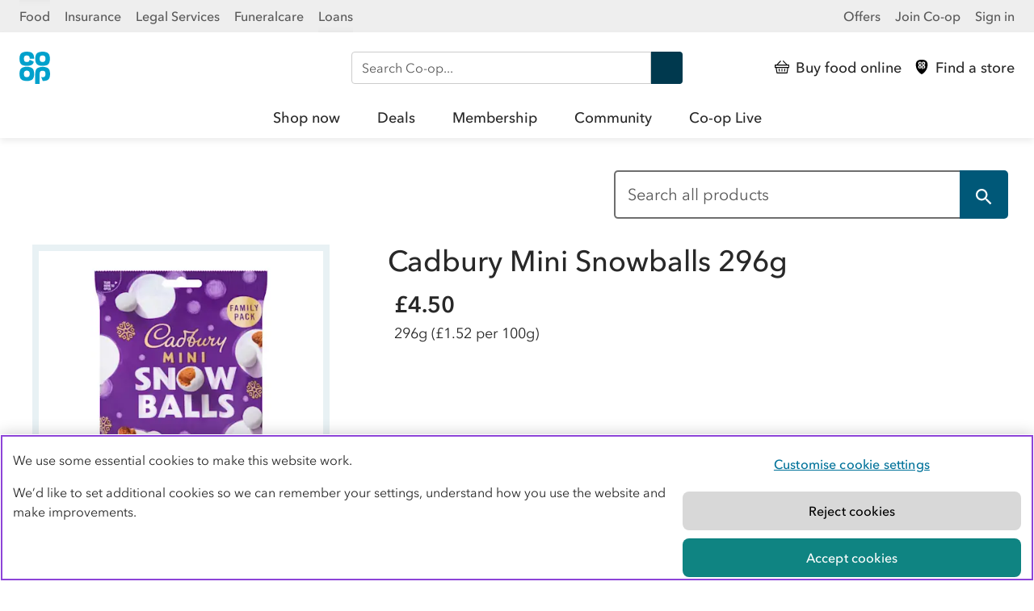

--- FILE ---
content_type: text/javascript
request_url: https://assets.digital.coop.co.uk/shared-site-nav/assets/main.js
body_size: 5144
content:
!function(){"use strict";function t(t,e,n,a,r,i,o){try{var u=t[i](o),s=u.value}catch(t){return void n(t)}u.done?e(s):Promise.resolve(s).then(a,r)}function e(e){return function(){var n=this,a=arguments;return new Promise((function(r,i){var o=e.apply(n,a);function u(e){t(o,r,i,u,s,"next",e)}function s(e){t(o,r,i,u,s,"throw",e)}u(void 0)}))}}function n(t,e){var n,a,r,i={label:0,sent:function(){if(1&r[0])throw r[1];return r[1]},trys:[],ops:[]},o=Object.create(("function"==typeof Iterator?Iterator:Object).prototype);return o.next=u(0),o.throw=u(1),o.return=u(2),"function"==typeof Symbol&&(o[Symbol.iterator]=function(){return this}),o;function u(u){return function(s){return function(u){if(n)throw new TypeError("Generator is already executing.");for(;o&&(o=0,u[0]&&(i=0)),i;)try{if(n=1,a&&(r=2&u[0]?a.return:u[0]?a.throw||((r=a.return)&&r.call(a),0):a.next)&&!(r=r.call(a,u[1])).done)return r;switch(a=0,r&&(u=[2&u[0],r.value]),u[0]){case 0:case 1:r=u;break;case 4:return i.label++,{value:u[1],done:!1};case 5:i.label++,a=u[1],u=[0];continue;case 7:u=i.ops.pop(),i.trys.pop();continue;default:if(!(r=i.trys,(r=r.length>0&&r[r.length-1])||6!==u[0]&&2!==u[0])){i=0;continue}if(3===u[0]&&(!r||u[1]>r[0]&&u[1]<r[3])){i.label=u[1];break}if(6===u[0]&&i.label<r[1]){i.label=r[1],r=u;break}if(r&&i.label<r[2]){i.label=r[2],i.ops.push(u);break}r[2]&&i.ops.pop(),i.trys.pop();continue}u=e.call(t,i)}catch(t){u=[6,t],a=0}finally{n=r=0}if(5&u[0])throw u[1];return{value:u[0]?u[1]:void 0,done:!0}}([u,s])}}}var a=document.querySelector.bind(document),r=document.querySelectorAll.bind(document),i=".ssn-bu-toggle",o=".ssn-bu-menu",u=".ssn-header",s=".ssn-mainnav",c=".ssn-mainnav-items",d=".ssn-mainnav-inner",l=".ssn-mainnav-toggle",b=1240,f=function(){window.innerWidth<768?v():m()},v=function(){a(o).removeAttribute("data-open"),a(i).setAttribute("aria-expanded",!1),a(i).setAttribute("aria-label","Show business menu")},p=function(){w(),a(o).setAttribute("data-open",!0),a(i).setAttribute("aria-expanded",!0),a(i).setAttribute("aria-label","Hide business menu")},m=function(){a(o).removeAttribute("data-open")},h=function(){window.innerWidth>=b&&w()},w=function(){y(),document.querySelectorAll("[inert]").forEach((function(t){return t.removeAttribute("inert")})),document.body.removeAttribute("data-mainnav-open"),a(s).removeAttribute("style"),a(d).removeAttribute("style"),a(l).setAttribute("aria-expanded",!1),a(l).setAttribute("aria-label","Open main menu")},g=function(){a(i)&&window.innerWidth<768&&v(),a(u).parentNode.querySelectorAll(":scope > *:not(.ssn-header):not(script):not(link), .ssn-logo, .ssn-actions li a").forEach((function(t){return t.setAttribute("inert","")})),document.body.setAttribute("data-mainnav-open",!0),a(l).setAttribute("aria-expanded",!0),a(l).setAttribute("aria-label","Close main menu"),setTimeout((function(){a(s).style.background="rgba(0,0,0,0.7)",a(d).style.transform="translateX(0%)"}),0)},y=function(){for(var t=r(".ssn-subnav[data-open]"),e=0;e<t.length;e++){var n=t[e],i=a('.ssn-mainnav-item[data-target="'.concat(n.dataset.subnav,'"]'));A(i,n)}},A=function(t,e){var n=t.getAttribute("aria-label");t.setAttribute("aria-expanded",!1),t.setAttribute("aria-label",n.replace("Hide","Show")),e.removeAttribute("data-open"),e.removeAttribute("style")},S=function(t,e){var n=t.getAttribute("aria-label");t.setAttribute("aria-expanded",!0),t.setAttribute("aria-label",n.replace("Show","Hide")),e.setAttribute("data-open",!0),"double"===t.dataset.navtype&&window.innerWidth>=b&&x(t,e)},x=function(t,e){var n=e.getBoundingClientRect(),r=t.getBoundingClientRect(),i=a(s).getBoundingClientRect(),o=r.left+r.width/2,u=n.width/2,c=0;c=o+u>window.innerWidth-24?window.innerWidth-(r.left+n.width)-24:o-u<i.left+24?-1*(r.left-i.left)+24:-1*(n.width/2-r.width/2),e.style.left=c+"px"},E=function(){window.addEventListener("click",(function(t){if("ssn-bu-toggle"===t.target.dataset.action)return y(),void(a(o).hasAttribute("data-open")?v():p());if("ssn-sn-toggle"!==t.target.dataset.action)if("ssn-mainnav-toggle"!==t.target.dataset.action){if(a(".ssn-subnav[data-open]")||document.body.hasAttribute("data-mainnav-open")){var e=window.innerWidth;if(e>=b&&!a(c).contains(t.target)||e<b&&!a(d).contains(t.target))return void w()}}else document.body.hasAttribute("data-mainnav-open")?w():g();else!function(t){var e=t.target,n=a('[data-subnav="'.concat(e.dataset.target,'"]'));n.hasAttribute("data-open")?A(e,n):(y(),S(e,n)),t.preventDefault()}(t)}))},k=function(t){return e((function(){return n(this,(function(e){return[2,new Promise((function(e){if(document.querySelector(t))return e(document.querySelector(t));var n=new MutationObserver((function(){document.querySelector(t)&&(n.disconnect(),e(document.querySelector(t)))}));n.observe(document.body,{childList:!0,subtree:!0})}))]}))}))()};e((function(){var t,e,r;return n(this,(function(n){switch(n.label){case 0:return[4,k(u)];case 1:return n.sent(),t=0,e=[],r=function(){return e.forEach((function(t){return t.call()}))},a(s)&&(e.push(h),window.addEventListener("keyup",(function(t){if("Escape"===t.key){if(a(".ssn-subnav[data-open]"))return void y();if(document.body.hasAttribute("data-mainnav-open"))return void w()}})),window.addEventListener("focusin",(function(t){!(window.innerWidth>=b)||t.target.closest("[aria-expanded=true]")||t.target.hasAttribute("data-open")||t.target.closest("[data-open]")||y()})),window.addEventListener("touchend",(function(t){"ssn-overlay-toggle"!==t.target.dataset.action||w()}))),a(i)&&e.push(f),r(),E(),window.addEventListener("resize",(function(){t&&(clearTimeout(t),t=null),t=setTimeout((function(){r(),t=null}),100)})),[2]}}))}))()}();


--- FILE ---
content_type: text/javascript
request_url: https://www.coop.co.uk/Clame-a-Syw-Was-fight-th-and-his-go-noise-doe-Im
body_size: 225763
content:
(function(){var A=window.atob("[base64]/[base64]/AD7ABEA+wAPAPwA/QD7ABEA+wAPAP0A/gD7ABEA+wAPAP4A/[base64]/[base64]/Aa0BvwE0AMABwQGMASsBwgG/[base64]/AH5AfsB/QH6AfwB+gEyAP0B/AH6ATYA+gEOAPMA/QEPAPoB/gH9AREA/QEOAP4B/wEPAP0BAAL/AREA/wEOAAACAQIPAP8BAgIBAhEAAQIDAAICAwINAAECAQLtAQMCBAIOAPIABQIPAAQCBgIFAhEABQIPAAYCBwIFAhEABQIOAAcCCAIPAAUCCQIIAhEACAIPAAkCCgIIAhEACAIDAAoCCwINAAgCCAIBAgsCAQI8AAgCDAL8AQEC/AEGAAwCAQL5ATYADAIGAAECDQIDAK0ArQANAA0CDQL3AK0ADgITAA0CDQIOAuQB5AHeAQ0CDQIMAuQB5AH8AQ0C/AHmAeQB5AEJAPwB5gEGAOQB5AHmAS4B5gEIAOQB5AEGAOYB5gHkASYB5AEGAOYB5gHkATAB5AEHAOYB5gEGAOQB5AHmATAA5gEFAOQB5AGlAeYB5gEGAOQB5AEjAGAB/AHkARkADQIGAPwB/[base64]/[base64]/[base64]/AhEAvwIPALwCvAK/AhEAvwIOALwCvAIPAL8CvwK8AhEAvAIPAL8CvwK8AhEAvAIPAL8CvwK8AhEAvAIPAL8CvwK8AhEAvAIPAL8CvwK8AhEAvAIPAL8CvwK8AhEAvAIOAL8CvwIPALwCvAK/AhEAvwIOALwCvAIPAL8CvwK8AhEAvAIOAL8CvwIPALwCvAK/AhEAvwIPALwCvAK/AhEAvwIPALwCvAK/AhEAvwIOALwCvAIPAL8CvwK8AhEAvAIOAL8CvwIPALwCvAK/AhEAvwIPALwCvAK/AhEAvwIPALwCvAK/AhEAvwIPALwCvAK/AhEAvwIPALwCvAK/[base64]/AINAPsC+wISAPwC/QI2AXUC/gL7Av0C/wISAP4C/gIOABUBAAMDAP4CAQOVAAADAgMNAAEDAQMSAAIDAwMSABEBBAMDA2QCBQMBAwQDBAP/AgUD/wISAAQDBAM2AREBBQM7AQQDBgMSAAUDBwNGAiEBCANWAQcDBwMGAwgDBgP/AgcD/wIDAAYDBgMNAP8C/wL6AgYD+gIDAGwBbAENAPoC+gIMAGwBBgMTAPoCBwMGA+8CCAP/[base64]/[base64]/[base64]/[base64]/AxEAfwMOAH0DfQMPAH8DfwN9AxEAfQMOAH8DfwMPAH0DfQN/AxEAfwMOAH0DfQMPAH8DfwN9AxEAfQMOAH8DfwMPAH0DfQN/AxEAfwMOAH0DfQMPAH8DfwN9AxEAfQMPAH8DfwN9AxEAfQMPAH8DfwN9AxEAfQMPAH8DfwN9AxEAfQMOAH8DfwMPAH0DfQN/AxEAfwMPAH0DfQN/AxEAfwMPAH0DfQN/AxEAfwMPAH0DfQN/AxEAfwMPAH0DfQN/AxEAfwMPAH0DfQN/AxEAfwMPAH0DfQN/AxEAfwMOAH0DfQMPAH8DfwN9AxEAfQMPAH8DfwN9AxEAfQMPAH8DfwN9AxEAfQMOAH8DfwMPAH0DfQN/AxEAfwMOAH0DfQMPAH8DfwN9AxEAfQMOAH8DfwMDAH0DfQMNAH8DfwN6A30DfQMGAH8DfwOWAvABgAN/A/UBfwPEAYADxAF/A9QC1AIGAMQBxAEjAMEAfwO3AOgCgANpAn8DgQMSAIADgAMbAbsAggN6AoADgwOBA4IDgQMDAIMDggMNAIEDgQMdAIIDggMEAIEDgQPEAYIDgwMGAIEDgQMzAFwDXAMDAP4A/gCVAFwDhAMNAP4A/[base64]/AANAJUDlQMMAPwAlgM1AJUDlwOWA+wCmAOXA+4ClwPjApgDmAOSA5cDlwMGAJgDmAMDAF0BXQENAJgDmAMjAF0BmQMMAF0BmgMSAJkDmwOaAxYAmgOYA5sDmwMGAJoDmgOWA/QCnAMMALMAnQOaA5wDmgMGAJ0DnQMjALMAngMDAMsBywENAJ4DngMMAMsBnwMTAJ4DoAOfA5kDoQP/[base64]/QCuQMDAOwA7AANALkDuQMMAOwAvAM1ALkDvQO8AzUDvgO9A7gDvQO7A74DuwO6A70DugNBALsDuwNCALgDvQMTALkDvgO9AwsDvwO7A74DuwO6A78DugMGALsDuwO2AxkAvgMGALsDuwMjAJ8AvwO7A0MBwAMGAL8DvwMjAOwAwQMDAJoAmgANAMEDwQMMAJoAwgO/[base64]/[base64]/[base64]/QCPgMDALcCtwINAD4DPgMMALcCZQMbAj4DaAMGAGUDZQMjALcCtwIPABoCGgK3AhEAtwIOABoCbgMDALcCcQMNAG4DbgMMAHEDdgMTAG4DeQN2A14DewP/[base64]/AD7QPsA/ED8APvAxYA8QPtA/AD7QPrA/ED8APoA+0D7QPvAxcA7wPwA+0D7QPgA+8D7wMGAO0D7QMjAFAB8AMDAA8B8QMNAPAD8AMMAPED8gPtA/AD8wMGAPID8gMjAPED8QMPABABEAHxAxEA8QMDABAB9AMNAPED8QMMAPQD9QPyA/ED9gMGAPUD9QMOABAB9wMDAPUD+AMNAPcD9wMjAPgD+QMMAPgD+gMSAPkD+wP6AxYA+gP3A/sD+wMGAPoD+gM1APED/AP6A/QC+gMDANUB1QENAPoD+gMMANUB/QM1APoD/gP9AzUD/QP+A/kD/gP8A/0D/AP7A/4D+wNBAPwD/ANCAPkD/QMTAPoD/gP9AwsD/wP8A/4D/AP7A/8D+wMGAPwD/AP3AxkA/gMGAPwD/AMjAPQD9AP8A0MB/[base64]/BEIEQgQGAEEEQQQ9BPQCPQQMANsDQwRBBD0EQQQGAEMEQwQjANsDRAQMANMCRQQTAEQERgRFBEAERwT/AkYERgRDBEcERwRBBEYEQQRCBEcEQgRBAEEEQQRCAEAERgRFBAsDRQRBBEYEQQRCBEUEQgQGAEEEQQQ/[base64]/[base64]/BBYAvwRCAsIEwgQGAL8EvwQ1AJMAwwS/[base64]/AQcAMsC/QQNAEkDSQMMAP0E/gT8BEkD/AQyAP4E/gT8BDYA/AQ1APkE/wT8BHgC/AQOAM0CzQIDAPwEAAUNAM0CAQUMAAAFAgX/BAEF/wT+BAIF/gQGAP8E/wQjAP0EAgUTAPkEAwUCBQEFBAX/BAMFBQX+BAQF/gQGAAUFBAUjAAAFBQUGAAQFBgUFBQ0ABQUnAAYFBgX+BAUF/gT6BAYF+gQGAP4E/[base64]/[base64]/[base64]/[base64]/AX/AvsF+wXkAfwF/AX2BfsF9gX3BfwF9wVBAPYF9gVCAPwB+wX6BQsD+gX2BfsF9gX3BfoF9wUGAPYF9gX1BRkA+gUGAPYF9gUjAJkA+wX2BUMB/AUGAPsF+wUjAJ0A/QUDAMgAyAANAP0F/gUMAMgA/wX7Bf4FAAYGAP8F/wUjAMgAAQYDAMkAyQANAAEGAgYMAMkAAwa4BAIGBAYLABgDBQYEBlEEBAYFBhkABgYEBp8ABAYDBgYGAwa4BAQGBAYFBp8ABgYEBo4ABAYDBgYGAwbsAwQGBAYTABgDBgYEBo4ABwYDBgYGAwYUAwcGBgYFBicDBQYGBt8EBgYDBgUGAwb/[base64]/[base64]/[base64]/[base64]/[base64]/BkUGRAYjBiUGIwYhBkQGIQYgBiMGIwY2AyEGNgP0BSMG9AUxADYDNgMGAPQF9AUGAF0DIQb0BQ0A9AUnACEGIQYJAPQF9AUGACEGIQYGAPQF9AUhBuwBIQY2A/[base64]/[base64]/[base64]/gO6AEcC/wP2A/4DBgT7A/8D+wNGAwYERgMSAPsD+wOSBE4C/wPnAPsDBgQSAP8D/wOjBcICCASFA/[base64]/[base64]/[base64]/[base64]/[base64]/AT4BhEA+AYPAPwE+Qb4BhEA+AYOAPkG+gYPAPgG+wb6BhEA+gYPAPsG/Ab6BhEA+gYOAPwG/AYDAPoG+gYNAPwG/Ab3BvoG9waFBPwGhQQGAPcG9wYTAMED/AYDAJUFlQUNAPwG/AbPBpUF/QYDAPEG/gYNAP0G/Qb8Bv4G/Ab3Bv0G/wYzAPwG/AYOAEYBAAcPAPwGAQcABxEAAAcOAAEHAgcDAAAHAwcNAAIHAgfrBAMHBAcCB3EBAgf/BgQH/wYPAAUBBQf/BhEA/wYDAAUHBgcNAP8G/wbrBAYHBwcPACoFCAcHBxEABwcDAAgHCAcNAAcHBwf/BggH/wYCBwcHAgcGAP8G/wY1AOcGBwcOAKMBCQcDAAcHCgcNAAkHCQfrBAoHCwcDACUGDAcNAAsHCwcJBwwHCQf/BgsH/wbnAXIBDQf/Bt4C/wYJBw0HDQfCA/8G/wYCBw0HAgeFBP8GhQTzBgIH8wbqBoUEhQTlBvMG5QYyAIUEhQTkBrUD5AYGAIUEhQQTALUD6gaFBOwG7AbWBuoG1gYGAOwG6gbyBrUD7AYGAOoG6gYzALUD8gYOABUBFQEPAPIG8wYVAREAFQEDAPMG/wYNABUBFQHtAf8GAgcPAP4C/gICBxEAAgcPAP4CDQcCBxEAAgcOAA0HDgcDAAIHAgcNAA4HDgcVAQIHFQHqBg4H6gYwBrYEDwfqBvoA6gYVAQ8HFQEGAOoG6gYJB+sG6wa7A+oG6gYVAesGFQHsBuoG6gbWBhUBFQHkBuoG1gblBhUBFQHWBsQD1gYGABUBFQHcBu4G5AYVAcgDFQEGAOQG5Aa/[base64]/[base64]/[base64]/[base64]/ArUGtQZpA7YGtgahBrUGoQbMBbYGtQZBAKEGoQZCAGcDtgbSBQsDtwahBrYGtga1BrcGtQYGALYGtgZwAxkAtwYGALYGtgZ0A0MBuQYGALYGtga4BBYCugYLALUDvQa6BlEEvwa9BhkAwQa/BqsAvwa2BsEGtga3BL8GvwbTArYGtga9BqsAwQa2BmABtga/BsEGvwZ6A7YGtgYGAL8GvwbEAY0DwQYGAL8GvwaSA5kDxAYGAL8GvwYSAJwDxQa/BhYAvwadA8UGxQYGAL8GvwY1AJkDxga/[base64]/[base64]/B0IHPwcSAEAHQAeQAIsDQQcSAEAHQAfoAE0CQwdBB0AHQAcSAEMHQweYAs8CRAcSAEMHRQejBVQCRgdFBUUHRwdEB0YHRgdAB0cHQAc/B0YHPwcDAEAHQAcNAD8HPwc+B0AHQAc/B4EBPwcyAEAHQAc/[base64]/[base64]/QCegd4BysDewcGAHoHegcTADwDfAd6BzQCfQf/[base64]/A8gDpwcGAKEHoQfCA8sDqAcGAKEHoQfHA/[base64]/[base64]/[base64]/BZ4HfwUSAIgHiAf7AkoDjgdKAogHngcSAI4HjgdWASgDpAcWB44HpQeeB6QHngcSAKUHpAfHAm4CpQdpAqQHpgcSAKUHpQcgBbwCpwcSAKUHpQcZAlQCqQenB6UHqgemB6kHpgeeB6oHngd/BaYHfwUDAJ4HngcNAH8FfwWBA54Hngd/BYEBfwUyAJ4Hngd/BTYAfwWeBz8HngcJAH8FfwUGAJ4Hngd/BeIBfwUGAJ4Hngd/BS4BfwUIAJ4HngcGAH8FfwWeByYBngcGAH8FfwWeBzABngcHAH8FfwUGAJ4Hngd/[base64]/[base64]/[base64]/wHRBxkA0QcGAP8B/wEDAL0C1wcNAP8B/[base64]/8B/[base64]/AH7QfsB/EH7AcnAO0H7QfoB+wH6AcGAO0H7AcjANsH2wfsB+cG5wboB9sH2wf/AecG/wHmB9sH5wblB/8B/wG9AucGvQLfB/8B/wHPB70CvQIAAv8B/wHaB70CAALRB/8B/wHGBwACAAI6Bf8B/wEJAgACAALEB/8B/wHFBwACAALAB/8B/wExAAACAAIGAP8B/wEDAGwDCQINAP8B/wEjAAkCCQIGAP8B/wEJAg0ACQInAP8B/wEJAAkCCQIGAP8B/wEGAAkCCQL/AewB/wEAAgkCAAIEAP8B/[base64]/QC3wcDADkFOQUNAN8H3wcMADkF7AflB98H3wcGAOwH5QcjADkFOQUMAGsB7AcTADkFOQXsB+YH7Qf/[base64]/YH9gcGAPQH9Ac1AOgH6Af0B/QC9AcOAGoG9wcDAPQH+AcNAPcH9wcMAPgH+Qc1APcH+gf5BzUD+Qf6B/UH+gfoB/kH6Af2B/oH9gdBAOgH6AdCAPUH9QcTAPcH9wf1BwsD9QfoB/cH6Af2B/UH9QcGAOgH6AfzBxkA8wcGAOgH6AcjAPEH9gfoB0MB6AcGAPYH9gcjAPgH9wcDAGoGagYNAPcH9wcMAGoG+Af2B/cH9gcGAPgH9wcjAGoGagYPAGsCawJqBhEAagYOAGsC+AcDAGoG+QcNAPgH+AcMAPkH+gcLAPgH+Af6ByAB+gf4BwME+Af6BwQE+gf3B/gH9wcGAPoH+AcjAPkH+QcDAGsC+gcNAPkH+QcMAPoH+wf4B/kH+AcGAPsH+QcjAPoH+gcMAGcB+wdTA/oH+gf7B1UD+wf5B/oH+QcGAPsH+gcjAGcB+wcDAGUBZQENAPsH+wcMAGUB/Af6B/sH+gcGAPwH+wcjAGUB/AcPAGMB/Qf8BxEA/AcOAP0H/gcDAPwH/wcNAP4H/gcMAP8HAAj7B/4H+wcGAAAI/gcjAP8H/wcOAOwHAAgDAP8HAQgNAAAIAAgMAAEIAgj+BwAI/[base64]/[base64]/CAsDPwg8CNgC2AJACD8IPAgGANgC2AI+CBkAPggGANgC2AIjAD0IPQjYAkMB2AIGAD0IPQgjAEEIPwgPAHcCQAg/[base64]/AoEIgQh+CIMIfggJCIEICQiACH4IfghBAAkICQhCAH8IfwiCCAsDgAgJCH8ICQh+CIAIfggGAAkICQh6CBkAeggGAAkICQgjALYHfwgJCEMBCQgGAH8IfwgjAPQG9AYDAH4DfgMNAPQG9AYMAH4DgAh/CPQG9AYGAIAIfwgjAH4DfgMMAK8EgAi3BH4DfgPsA4AIgAgOAGEGgQgDAIAIgggNAIEIgQgMAIIIgwgTAIEIgQiDCBkAhAh+A4EIfgPoA4QIgQiDCBYAgwh+A4EIfgN/[base64]/[base64]/CMMIwwgGAMIIwgg1AL0IvQjCCPQCwggOAJoBxAgDAMIIxQgNAMQIxAgMAMUIxggEAMQIxAhGAMYIxgjECG8DxAi9CMYIvQjDCMQIwwhBAL0IvQhCAMEIwQgDAJoBmgENAMEIwQgMAJoBxAi9CMEIvQjDCMQIwQgGAL0IvQi/[base64]/[base64]/AI8AgTAO0I8QjwCOUA8AjsCPEI7AjoCPAI8AgGAOwI7AgjAOoI6ggOANEB8QgDAOoI8ggNAPEI8QgMAPII8wjsCPEI9AgGAPMI8wgjAPII9QgOAMEH9ggDAPUI9wgNAPYI9ggMAPcI+AjzCPYI+QgGAPgI+AgDANEB0QENAPgI+AgjANEB+ggMANEB+wgSAPoI/Aj7CBYA+wj4CPwI/AgGAPsI+wg1APYI/Qj7CPQC+wgDAMEHwQcNAPsI+wgMAMEH/gg1APsI/wj+CDUD/gj/CPoI/wj9CP4I/Qj8CP8I/AhBAP0I/QhCAPoI/ggTAPsI/wj+CAsDAAn9CP8I/Qj8CAAJ/AgGAP0I/Qj4CBkA/wgGAP0I/[base64]/[base64]/[base64]/[base64]/[base64]/AnKCYoAygn7CfwJ/AkTAMoJygkOAKkCqQIDAMoJygkNAKkCqQKSAsoJ/QmpAp4AqQL8Cf0J/AkGAKkCqQL8CS4B/AkIAKkCqQIGAPwJ/AmpAiYBqQIGAPwJ/AmpAjABqQIHAPwJ/AkGAKkCqQL8CTAA/AkFAKkCqQLgAPwJ/AkGAKkCqQIjAPAB/glpAm4G/wlRB/4JUQcSAP8J/glLBU4C/wlKAv4JAAoSAP8J/wkbAXUCAQr2A/8J/wkACgEKAApRB/8JUQcDAAAK/wkNAFEHUQepAv8J/[base64]/gENAAEKAQoMAP4BKQozAAEKKgoDAP0B/[base64]/AeUJfwGiAtgJogIyAH8BfwEpChEG2AkzChEG5QkSANgJ2AnlCRYA5Ql/AdgJfwGiAuUJogJSADUK2AlFAKICogLYCQgC2Al/[base64]/Qn7CS4B+wkIAP0J/QkGAPsJ+wn9CSYB/QkGAPsJ+wn9CTAB/QkHAPsJ+wkGAP0J/Qn7CTAA+wkFAP0J/QltA/sJ+wkGAP0J/QkjAAcCBwLBAowGPAoSAAcCBwIDA7wCPwoSAAcCBwI4AlECQAo/CgcCPwo8CkAKPAoSAD8KPwoSAGAHYAfwArgAQAoSAGAHQQpACp0EQAo/[base64]/[base64]/gFCCr4JQgoGAP4B/gEzAL4Jvgn+AREGEQa+CRkAvgkGABEGEQb+AdQJ1AkRBhkAEQYGANQJ1An+AdoJ/gHUCRkA1AkGAP4B/[base64]/[base64]/AcDChEAAwoOAPwH/AcPAAMKAwr8BxEA/AcOAAMKAwoDAPwH/[base64]/[base64]/[base64]/[base64]/AqEKoQqfCqIKogqbCqEKmwqeCqIKngpBAJsKmwpCAJkKoQqgCgsDoAqbCqEKmwqeCqAKngoGAJsKmwqYChkAoAoGAJsKmwojABAFEAWbCkMBoQoGABAFEAUjAMsAywADAFAIUAgNAMsAywAMAFAIogoQBcsAowoGAKIKogojAFAIUAgDAP4C/gINAFAIUAgMAP4CpQrTAlAIpgoDAF8GXwYNAKYKpgoMAF8GpwoLAKYKqAqnClEEpwqoChkAqQqnCsEApwqlCqkKpQrsA6cKpwoTAKYKqQqnCsEApwqlCqkKpQrTAqcKpwqoCscAqAqnCiQCpwqlCqgKpQqiCqcKpwoGAKUKpQojAP4C/gIDAPIG8gYNAP4C/gIMAPIGqAqlCv4C/[base64]/AoSAPoK/Qr8Cg4I/gr7Cv0K/Qr4Cv4K+AoSAP0K/Qo4ArIF/goSAP0K/QpKAtkC/woSAP0K/Qo+Ai8DAAv/Cv0K/wr+CgAL/goSAP8K/wppAnMHAAsSAP8K/wp3BzsEdwcAC/8K/[base64]/gKZwZ3B+IA4gAxAGcGZwYGAOIA4gADAB0BHQENAOIA4gAjAB0BdwcGAOIA/gp3Bw0AdwcnAP4K/goJAHcHdwcGAP4K/goGAHcHdwf+CuwB/gpnBncHZwYEAP4KdwcGAGcGZwbBApkG/goSAGcGZwaLABQH/wr+CmcGZwYSAP8K/go4ArsF/woSAP4K/grwApEAAAsDA/4KAQv/CgAL/wpnBgELZwYSAP8K/[base64]/[base64]/[base64]/QCIgsDAIcBhwENACILIgsMAIcBJwtzASILcwEGACcLJwsjAIcBhwEDAC4ELgQNAIcBhwEMAC4EKAsTAIcBKQsoCyULKgv/[base64]/AYNAJABkAEMAPwGOQs1AJABOgs5CzUDOws6CzYLOgs4CzsLOAs3CzoLNwtBADgLOAtCADYLOgsTAJABOws6CwsDOgs4CzsLOAs3CzoLNwsGADgLOAs0CxkAOgsGADgLOAsjAEUBOws4C0MBPAsGADsLOwsjAPwG/AYDAEYBRgENAPwG/AYMAEYBPQs7C/wGPgsGAD0LPQsjAEYBRgEDAA8EDwQNAEYBRgEMAA8EPwsLAEYBQAs/CyABPwtACwMEQAs/CwQEPws9C0ALQAsGAD8LPwsjAA8EDwQMADwCQQs/Cw8EQgsGAEELQQsjADwCQwsDAAMBAwENAEMLQwsMAAMBRAtTA0MLRQtEC1UDRAtBC0ULRQsGAEQLRAsjAAMBRgsDAP8A/wANAEYLRgsMAP8ARwtEC0YLSAsGAEcLRwsjAP8A/wADABsFGwUNAP8A/wAMABsFSQtHC/[base64]/YBeQtvAX0LfQsGAHkLeQuMAcUCfgszAHkLfwsTAHkLeQt/C4wJfwt+C3kLeQsgAkoBfgsnAHkLeQsuAH4LfgsGAHkLeQsgAq8BgAsnAHkLeQsuAIALgAsGAHkLeQuAC2ICgAt+C3kLeQsnAIALfgt/C3kLeQsGAH4LfgtQAMoBfwt8C4wJjAl+C38LfgtTAIwJjAl+CxkAfgv0AYwJjAkGAH4LfgsSACMFfwsWBQgBgAt/C18Ifwt+C4ALfgsSAH8Lfwt+C4EBfgvqAX8LfwsGAH4LfgtaAhIBgAsLAH4LfguAC9cAgQt+Cy4FLgWBCzAFMAUdAC4FLgU1ADAFMAVYArAHgQswBZ0BMAUuBYELLgVYAi0FWAIuBZYALgUdAFgCWAITAC4FLgVYAiMFWAITAC4FLgVYAoEBWAIwBS4FLgX5AVgCWAJ/[base64]/[base64]/[base64]/AG8AabBxUHFQdtAfAG8AbyBBUH8gQxAPAG8AYGAPIE8gQDACEGIQYNAPIE8gQjACEGFQcGAPIEgAsVBw0AFQcnAIALgAsJABUHFQcGAIALgAsGABUHFQeAC+wBgAvwBhUH8AYEAIALFQcGAPAG8AYgBRIHEgcSAPAG8AaVBNQCgAsSB/[base64]/AQNAPIB8gEMAPwEiwuJC/IBjAsGAIsLiwsDAN4J3gkNAIsLiwsjAN4JjQsMAN4JjgsSAI0LjwuOCxYAjguLC48LjwsGAI4Ljgs1APIBkAuOC/[base64]/QCqAuqC24DrAsGAKgLqAsTAPADrQuoC3EDrgv/Aq0LrQuJA64LrgusC60LrAurC64LrQtBAKwLrAtCAHEDrguoCwsDqAusC64LrAutC6gLrQsGAKwLrAvgAxkArgsGAKwLrAvtA0MBrwsGAKwLrAvyA/kDsAsGAKwLrAvrA/EDsQvoA6wLrAsTAJMAsgusCxkArAuxC7ILsQvrA6wLrAu4BLELsQuUAFEEsguxCxYAsQuyC9gAsgusC7ELrAv3A7ILsQsGAKwLrAv8A/oDsgsGAKwLrAv0AwAEswsGAKwLrAsSANUBtAusCxYArAsBBLQLtAsGAKwLrAs1AAAEtQusC/[base64]/[base64]/[base64]/[base64]/gL+AsDAPkL+QsNAPgL+Au4C/kLuAv4C6oE+AsGALgLuAuwBD0C+gsGALgLuAs1AMAC+wu4C9EL/Av7CygC/QtTAPwL/Av7C1wD+wsyAPwL/Av7C+QH+wv8C1wD/Av9C/sL+wtTAPwL/Av7C7kH+wuuBPwL/AsxAPsL+wsGAPwL/AsGAE8C/Qv8Cw0A/AsnAP0L/QsJAPwL/AsGAP0L/QsGAPwL/Av9C+wB/Qv7C/wL+wsEAP0L/AsGAPsL+wuuBNAL/QsGAPsL+wupBDYA/gsGAPsL+wvZBEMI/wv7C2UB+wu0BP8L/wsGAPsL+wu8BMEEAAwGAPsL+wu9BIIDAQwGAPsL+ws2A/[base64]/AgMFAwX/[base64]/[base64]/[base64]/[base64]/QCPgw1AKMDPww+DDUDQAw/DJUDPww3DEAMQAw9DD8MPwxBAEAMQAxCAJUDQQxNBgsDQgxADEEMQAw/[base64]/oA3Ad2CokKdgoPAE4JTgl2ChEAdgoPAE4JiQp2ChEAdgoDAIkKiQoNAHYKdgoGAokKSgx2CpcCdgrcB0oM3AeKCnYKdgoxANwH3AcGAHYKdgryCF8A8ggGAHYKdgoGAMcDigp2Cg0AdgonAIoKigryCHYK8ggGAIoKigoGAPII8giKCuwBigrcB/II3AcEAIoK8ggGANwH3AeYAosDigr+ANwHSgwSAIoKigoDA9QFSwxKDIoKigoSAEsMSwwbATgETAzVAksMTQwSAEwMTAxLBUcCTgxDBUwMTAxNDE4MTQyKCkwMigoSAE0MTAzoAC8GLwYSAEwMTAyFA04LTgsvBkwMLwYSAE4LTgs4Ao4HjgcSAE4LTguOB/EFjgcvBk4LLwaKCo4HjgcDAC8GLwYNAI4HjgdADC8GLwYPADoIOggvBhEALwYDADoIigoNAC8GLwY2A4oKTgsPADEIMQhOCxEATgsDADEIQAwNAE4LTgsvBkAMLwZXC04LTguOBy8GTAwyAE4LTgvPBvoG+gZOC3kKTgtXC/oG+gaOB04LTQwyAPoG+gaOBxkAjgdNDPoG+gZSAE4LTgs5APoG+gYOAB4ITQwDAPoG+gYNAE0MTQzrBPoG+gYPABIIEgj6BhEA+gYDABIITgwNAPoG+gZNDE4MTQxOC/[base64]/Ar7ClcM+wpYDPwK/AoSAPsK+wqFAzgEVwxGAvsKWAwSAFcMVwzFBUcKxQVYDFcMRwoSAMUFxQUbAXkCVwyFA8UFWAwSAFcMVwxDBREBWQwSAFcMVwxZDKoFWgxYDFcMVwxHCloMRwr8ClcM/AoDAEcKRwoNAPwK/AomAEcKRwotBoIGVwxHCssBRwodAFcMVwwTAEcKRwpXDOgE6AQTAEcKRwowBvUBVwxHCqUARwroBFcM6ARfB0cKXwf8CugE6AQGAF8HXwfOAm4G/AosB18HXwcSAPwK/ArVAk8JWAwSAPwK/[base64]/[base64]/[base64]/[base64]/[base64]/[base64]/[base64]/[base64]/AawArACeB50AnQB/[base64]/[base64]/[base64]/[base64]/[base64]/[base64]/MH6AedB/UHnQdxB+gHcQcSAJ0HnQc5BIQD6AdDBZ0H8wcSAOgH6Ac2BI4H9QfzB+gH6AcSAPUH8wcwBCYFJgUSAPMH8wfBAnkI9QcmBfMH8wfoB/UH9QcSAPMH8wfOAlIL9gcSAPMH8wdpAkQC9wf5AvMH+Af2B/cH9gcSAPgH9weQAM8C+AfoAPcH+QcSAPgH+AdFBWQF+gf5B/gH+Af2B/oH9gf1B/gH9QdxB/YH9gcDAPUH9QcNAPYH9gdIBPUH9Qf2B9sG9gcGAPUH9QdPBNgI+Af1B5cC9Qf3AfgH+AetAvUH+QeaA/gH+AcGAPkH+QcZAs0A+gcpAvkH+wcSAPoH+gcwBPgE/gcSAPoH+gf+B20HAQj7B/[base64]/wPDBZoIwwUSAP8D/wNQAg0Dmgg4Av8D/wMSAJoImgggBQ0DpAijBJoImgj/A6QI/wPDBZoIwwWiBf8D/[base64]/A6gI/wMDAJoImggNAP8D/wNIBJoImgj/A9sG/[base64]/[base64]/[base64]/[base64]/gf7B+gH6AcSAP4H+wd8BkcM/gcSAPsH+wcSAEkIUgj7B1oFcQj+B1II/gfoB3EI6AcSAP4H/gc+Al4LUggSAP4H/gcSAHcGdwb+B/[base64]/AyEF/wM8CKkBqQGmCP8D/wOBCKkBqQGzBv8D/wNpBakBqQGCCP8D/wMECKkBqQEqCP8D/wPVBKkBqQFvCP8D/wMhB6kBqQFjBP8D/wNUAqkBqQE+CP8DVAI9CKkBqQH2BlQCVAKBBqkBqQGLBlQCVAL4B6kBqQH2B1QCVAJ6B6kBqQHfB1QCVALRBakBqQHRBlQCVALtBKkBqQE7BlQCVAIyAKkBqQFUAjYAVAKpAZUDqQEGAFQCVAJCCHEH/wOaA1QCVAKpAf8DqQEyAFQCVAKpATYAqQH3AbgBuAFUAqkBqQEGALgBuAH5Ak4CVAJFBbgBuAESAFQCVAK4AZQDuAFhCFQCVAIDALgBuAENAFQCVAJIBLgBuAFPBEQF/wO4AZcAuAH3Af8D/wPCBLgBuAFUAv8DVAIGALgBuAFIBKQL/wMPAFoBWgH/AxEA/wMPAFoBYwT/AxEA/wMDAGME1QQNAP8D/wPUAdUE1QT/A2oK/wP3AdUE1QTCBP8D/wO4AdUEuAEGAP8D/wNpB5AJ1QQSAP8D/wM7A1UK7QTVBP8D/wMSAO0E1QQSAHwJ7QTVBLIGIQUSAO0E7QSSBKQCJgUSAO0E7QQmBegFKgUhBe0E7QT/AyoF/wMDAO0E7QQNAP8D/wNIBO0E7QTtAYYKIQXtBCoB7QT3ASEFIQXCBO0E7QT/AyEF/[base64]/[base64]/gH9gfpBwEI6QcUBPYHFAQSAOkH6QeHA6QC9gcbAekH6QfQBPYH0AQSAOkH6QcDA2oC9gebBukH+AeVB/YHlQfQBPgH0AQSAJUHlQdWAcIC9gcSAJUH+AcpApQElAT2B/gH9gcSAJQElASHA/[base64]/[base64]/[base64]/QGLANQC1AIqCP0B/QESANQC1AJGAtoHKggSANQC1AL2A5IFPAgqCNQC1AL9ATwI/QGOBdQC1ALzAv0B/QEDANQC1AINAP0B/QFIBNQC1AIPAKQK8wLUAhEA1AIDAPMC8wINANQC1ALrBPMC8wLUAqEJ1AL3AfMC8wLCBNQC1AL9AfMC/[base64]/AGwIbAhvCOQE5AShA2wIbAgGAOQE5ARxC/[base64]/[base64]/[base64]/CG8Ibwh+CF8AfghvCBkAbwh+CBkAfggGAG8IbwgPABEEEQRvCBEAbwgOABEEfwgPAG8IgQh/[base64]/[base64]/[base64]/BYwAjADqB5wAnABHBIwAjAC3ApwAnADiB4wAjAChAJwAnAB+CIwAjACIApwAnADYAYwAjACgAJwAnAAyAIwAjACcADYAnACMANgDjAAGAJwAnAAOABoCoAAPAJwAnACgABEAoAAOAJwAnAADAKAAoAANAJwAnADrBKAAoACcAI8FnAD3AaAAoQBQAJwAnAA/[base64]/[base64]/QGtA84AVALYAf0B/QEWA1QCVAKuA84AiAJUAicDVAL9AYgC/QETA1QCVAKuAycDiAJUAuUFVAL9AYgC/QGkA1QCVAIGAP0B/QH0AfIAiAIGAP0B/QEPAJQHiwL9AREA/QEPAIsCiwL9AREA/QEOAIsCiwIPAP0B/QGLAhEAiwIOAP0B/QEPAIsCiwL9AREA/QEOAIsCiwIPAP0B/QGLAhEAiwIOAP0B/QEPAIsCiwL9AREA/QEPAIsCiwL9AREA/QEOAIsCiwIPAP0B/QGLAhEAiwIPAP0B/QGLAhEAiwIOAP0B/QEPAIsCiwL9AREA/QEOAIsCiwIPAP0B/QGLAhEAiwIOAP0B/QEPAIsCiwL9AREA/QEOAIsCiwIPAP0B/QGLAhEAiwIOAP0B/QEPAIsCiwL9AREA/QEPAIsCiwL9AREA/QEPAIsCiwL9AREA/QEPAIsCiwL9AREA/QEPAIsCiwL9AREA/QEPAIsCiwL9AREA/QEPAIsCiwL9AREA/QEPAIsCiwL9AREA/QEOAIsCiwIPAP0B/QGLAhEAiwIOAP0B/QEDAIsCiwINAP0B/QH5AYsCiwLhA/0B/QGIAosCiALfA/0B/QHeA4gCiALdA/0B/QHcA4gCiALXA/0B/QHVA4gCiALSA/0B/QHQA4gCiALNA/0B/QHKA4gCiALGA/0B/QHDA4gCiALAA/0B/QG+A4gCiAK6A/0B/QG3A4gCiAK0A/0B/QFUAogCVAKlA/0B/QGiA1QCVAKgA/0B/QGbA1QCVAKXA/0B/QGTAVQCVAIGAP0B/QFUAuIBVAIGAP0B/QFUAi4BVAIIAP0B/QEGAFQCVAL9ASYB/QEGAFQCVAL9ATAB/QEHAFQCVAIGAP0B/QFUAjAAVAIFAP0B/[base64]/QESAPgB+AEyBCQFVAL9AfgB+AESAFQC/QESAKAGVAJDBTsEiAL9AVQC/QH4AYgCiAIDAP0B/QENAIgCiALpAf0BiwIGAIgCiAIlBU8GjQJSCogCiAIDAI0CjQINAIgCiAJ9Ao0CjQKIAvcCiAIGAI0CjQLsAyQDsgKNAisEjQK4BLICsgIvBJ0B1AKNArICjQIZA9QCsgIGAI0CjQJhA/YA1AIGAI0CjQIpAswJJwMSAI0CjQInA0UJJwMSAI0CjQK6APAFTgMSAI0CjQIIA/[base64]/wNqAxEAagMOAP8D/wMPAGoDagP/AxEA/wMPAGoDagP/AxEA/wMOAGoDagMPAP8D/wNqAxEAagMOAP8D/wMPAGoDagP/AxEA/wMPAGoDagP/AxEA/wMOAGoDagMPAP8D/wNqAxEAagMOAP8D/wMPAGoDagP/AxEA/wMOAGoDagMPAP8D/wNqAxEAagMOAP8D/wMPAGoDagP/AxEA/wMOAGoDagMPAP8D/wNqAxEAagMPAP8D/wNqAxEAagMOAP8D/wMPAGoDagP/AxEA/wMOAGoDagMPAP8D/wNqAxEAagMOAP8D/wMPAGoDagP/AxEA/wMOAGoDagMPAP8D/wNqAxEAagMPAP8D/wNqAxEAagMOAP8D/wMPAGoDagP/AxEA/wMPAGoDagP/AxEA/wMOAGoDagMDAP8D/wMNAGoDagPRA/8D/[base64]/QEGABQEFARKAjwHHQQSABQEFAQdBFQCHQT4ARQEFAQDAB0EHQQNABQEFATpAR0ELwQGABQEFAQ4AJsAhQT3AMsBjgQ9CYUEjwQUBI4EFAQGAI8EjgTvAR0EHQQUBI4EFAQvBB0EHQT9ARQE/QFqAx0EagOmBv0B/QEQBGoDagOJBv0B/QGFBmoDagN4Bv0B/QHjBWoDagOZBf0B/QEXBWoDagMnA/0B/QH/A2oDJwM9B/0B/QF+AycDJwM7B/0B/QE6BycDJwM5B/0B/QE4BycDJwMpB/0B/QEgBycDJwONAv0B/QETBycDjQLrBv0B/QFRBo0CjQLqBv0B/QHlBo0CjQLiBv0B/QHZBo0CjQLHBv0B/QHEBo0CjQLBBv0B/QHmAo0CjQIuBv0B/QG5Bo0CjQK3Bv0B/QG1Bo0CjQI7Bf0B/QH2AI0C9gBOA/0B/QHUAvYA9gBiA/0B/QEhA/YA9gAXA/0B/QGAB/YA9gDbAv0B/QF/B/YA9gB+B/0B/QF9B/YA9gC9Av0B/QGdAvYA9gDgBv0B/QGyAvYA9gCFAv0B/QEjAvYA9gAJAv0B/QEIAvYA9gD7Af0B+wGIAvYA9gCLAvsB+wEJAPYA9gAGAPsB+wH2AC4B9gAIAPsB+wEGAPYA9gD7ASYB+wEGAPYA9gD7ATAB+wEHAPYA9gAGAPsB+wH2ADAA9gAFAPsB+wESAvYA9gAGAPsB+wH3AM8A/QEcAPsB+wH9AYEB/QE1APsB+wH9AbkB/QERB7QICAISAP0B/[base64]/EIpwNqA64HagOnA2QIpwNqA2MHagPiCKcDpwMGAGoDagPmCGACrwMGAGoDagPoCGAC/[base64]/[base64]/[base64]/[base64]/wMGAK4DrgMTAGYJEASuAxAIFARPABAEEAQUBGACFARyCRAEEAQGABQEFASuAxoIHQRPABQEFAQdBGACHQR1CRQEFAQGAB0EHQSsArACrAIUBB0EFAQQBKwCrAL/AxQE/wOvA6wCrAJ+A/[base64]/[base64]/[base64]/oAFwMGAKsCqwI1AGYJLQSrAnoKqwItBHsKLQTfBqsCqwIXAy0EFwPmAqsCqwKoARcDqAEHAqsCBwKDAagBgwHyAAcC8gCwAoMBgwH6AfIA8gAJBYMBgwHeBPIA8gDhBIMBgwHuBPIA8gDtBIMBgwGvBPIA8gCmBIMBgwENAfIA8gB6AYMBgwEUBPIA8gAQBIMBgwH/A/IA8gAdBIMBgwF6AfIA8gCnA4MBgwEQBPIA8gD/A4MBgwGvA/IA8gB6AYMBegGsAvIA8gAQBHoBegH/A/IA8gANAXoBDQFCA/IA8gBqAw0BDQHUAvIA8gC6Ag0BDQH4AfIA8gAxAA0BDQEGAPIA8gCaAooEegFOACUGgwF6AUoHegHyAIMB8gAGAHoBegEGAD8JgwF6AQ0AegEnAIMBgwHyAHoB8gAGAIMBegEGAPIA8gB6AewBegENAfIA8gAEAHoBDQEGAPIA8gCuA/[base64]/wNGB68DrwOnA/[base64]/EFQgN5ARcDeQEDAEIDFwMNAHkBeQF9AhcDQgN5AaoJeQEGAEIDQgNjBrIJpwMGAEIDQgMSALUJrwNCAxYAQgPpAK8DrwMGAEIDQgM1AKkJ/wNCA5UIQgP/A7UJ/wNuBEIDQgNGAP8D/wNCA28DQgPkAP8D/wOSCEIDQgOPCP8D/wOvA0IDQgNBAP8DrwNCALUJ/wMTAKkJEAT/A90G/wOvAxAErwNCA/8DQgMGAK8DrwOUArIJ/wMyAK8DrwP/A7IJ/wNSALIJEAQ5AP8D/wMQBBYEEASvA/8DrwO0CRAE/wMGAK8DrwPpABkA6QAGAK8DrwO4Cb0JEAQGAK8DrwMMAPUB9QG/[base64]/AQ9BS4ELgQgAvwE/AQnAC4ELgQuAPwE/[base64]/[base64]/ATVAjgE1QLzBPwE/ATtBNUC1QISAPwE7QQSAM0K/[base64]/BUcERwQGANkB2QHZBAsCPwUPAL4HbgU/BREAPwUDAG4FbgUNAD8FPwXZAW4F2QEdAD8FPwVUANkB2QFOAD8FPwUPAAEHgAU/BREAPwUOAIAFgAUPAD8FPwWABREAgAUOAD8FPwUDAIAFgAUNAD8FPwXrBIAFgAU/[base64]/[base64]/ASABfwERBgMEEQZ/AQQEfwE8ChEGEQYGAH8BfwFTA00KFwZ/AVUDfwH+ARcG/[base64]/[base64]/wHzADYG8wADAP8B/wENAPMA8wAnAf8BJwHzAIEB8wAyACcBJwHzADYA8wAnAT8HJwEJAPMA8wAGACcBJwHzAOIB8wAGACcBJwHzAC4B8wAIACcBJwEGAPMA8wAnASYBJwEGAPMA8wAnATABJwEHAPMA8wAGACcBJwHzADAA8wAFACcBJwEcAPMA8wCzAQIH/wHzAEMI8wA8Bf8B/wEnAfMA8wAGAP8BJwEzAGkK/wEnAQwINgb/Ac8H/[base64]/[base64]/[base64]/sBCAUSAC0DLQOjBW4CdQYSAC0D0gZ1BlUC1QYIBdIGCAUDANUG0gYNAAgFCAV+A9IG1QYVBfQA9ADVBqMA1QZ8C/[base64]/[base64]/QC3gY1APwG3wbeBjUD3gbfBjML3waxBt4G3gbVBt8G3wZBAN4G3gZCADML6gYTAPwG6wbqBgsD7wbeBusG3gbfBu8G3wYGAN4G3gY4CxkA6wYGAN4G3gY7C0MB8AYGAN4G3gY9C0YBRgEGAN4G3gYLAA8E+AbeBiAB3gb4BgME+AbeBgQE3gY/C/gG+AYGAN4G3gZBC0ML+QYGAN4G3gZTA0YL+wbeBlUD3gZEC/sG+wYGAN4G3gYMACYCJgJJC94G/AYGACYCJgJbBu8C/QYGACYCJgIzAFwBXAE4AgoL/wYSAFwBXAH/BkcI/wbWBVwBXAESAP8G1gXnAP8K/wYSANYF1gV6ArwFAQf/BtYF1gUSAAEH/wboANwF3AUSAP8G/[base64]/wbcBewCAQf/Bu4C/wbjAgEHAQdiC/8G/wYGAAEHAQcSAGMLAgcBBxYAAQdlCwIHAgcGAAEHAQfcBfQC3AUMABUHBAcBB9wFAQcGAAQHBAcTAG0LBQcEB2MLCQf/[base64]/[base64]/[base64]/[base64]/wY7BY4LAgf/Av8G/waQCwIHAgcoBv8GKAZEBgIHRAZBACgGKAZCAI4L/wY7BQsDOwUoBv8GKAZEBjsFOwUGACgGKAaTCxkARAYGACgGKAaVC0MB/wYGACgGKAYXBJYIAgcGACgGKAYUAwYDBQcLAPoDCQcFB1EEBQcJBxkACQcFB7MABQcoBgkHKAboAwUHBQf9A7MAswAoBgUH/QPdALMAswAGAP0D/QMdAz4DKAYGAP0D/QNlAwwDBQcGAP0D/QM1AG4DCQf9AzUD/QMJB14DCQcbAv0D/QNfAwkHCQdBAP0D/QMJB3YDdgMGAP0D/QMLAKgACQf9AyAB/QMJBwMECQf9AwQE/QPgAwkHCQcGAP0D/QNTA/kD+QP9A1UD/QPyA/kD+QMGAP0D/QP3A/EDCwcGAP0D/QM2Ax8HDgf9A4kK/QMdAA4HDgdUAP0D/QMTAA4HDgfPBpECGwcOBy0FLQX9AxsH/QNOAC0FLQX9A0oH/QP8Ay0FLQUGAP0D/QMBBKECoQIGAP0D/QMSAAAEDgf9AxYA/QMFBA4HDgcGAP0D/QO2C/QCIgcEAAkECQRGACIHIgcJBG8DCQT9AyIH/QMOBwkECQRBAP0D/QNCAAAEDgf9AwwE/QMJBA4HCQQGAP0D/QMFBBkADgcGAP0D/QMHBEMBBwQGAP0D/QMlBPEAIgf9A+4D/QMKBCIHIgcGAP0D/QMNBMEAIwcGAP0D/QMSBHIDJgcGAP0D/QMPAB8DHwP9AxEA/QMPAB8DKAf9AxEA/QMOACgHKAcPAP0D/QMoBxEAKAcPAP0D/QMoBxEAKAcPAP0D/QMoBxEAKAcOAP0D/QMPACgHKAf9AxEA/QMOACgHKAcPAP0D/QMoBxEAKAcPAP0D/QMoBxEAKAcPAP0D/QMoBxEAKAcPAP0D/QMoBxEAKAcPAP0D/QMoBxEAKAcOAP0D/QMPACgHKAf9AxEA/QMOACgHKAcPAP0D/QMoBxEAKAcPAP0D/QMoBxEAKAcOAP0D/QMPACgHKAf9AxEA/QMPACgHKAf9AxEA/QMPACgHKAf9AxEA/QMPACgHKAf9AxEA/QMPACgHKAf9AxEA/QMPACgHKAf9AxEA/QMOACgHKAcPAP0D/QMoBxEAKAcOAP0D/QMPACgHKAf9AxEA/QNLACgHKAf9A4gA/QMiACgHKAcDAP0D/QMNACgHKAf1AP0D/QMmBygHJgcjB/0D/QMiByYHIgcHBP0D/QMOByIHBwQJBP0D/QOhAgcEoQICBP0D/QMtBaECoQILB/0D/QP5A6ECoQLzA/0D8wMJB6ECoQLmA/MD5gOxA6ECoQJ9A+YD5gN2A6ECoQIFB+YDdgMoBqECoQKzAHYDswACB6ECoQL/[base64]/[base64]/QOzACAEAgT/Av0D/QMiBAIEAgTzA/0D8wP5AwIE+QNBAPMD8wNCACAE/QOzAAsDswDzA/0D8wP5A7MAswAGAPMD8wMmBBkA+QMGAPMD8wNBA0MB/QMGAPMD8wMqBDoEAgQGAPMD8wPrAz0EBwS4BPMD8wMLAOcCCQTzA1EE8wMJBBkAlwTzA6sA8wMHBJcEBwTTAvMD8wMJBKsACQTzA88AzwAHBAkE8wM8BM8AzwAGAPMD8wNDBEAEBwQGAPMD8wMSABUDCQTzAxYA8wNBBAkECQQGAPMD8wM1AEQElwTzA/[base64]/wYGAPMD8wNOACEGIQbzAywG8wNOACEGIQbzA0oH8wNUBCEGIQYGAPMD8wNdBMQALAYGAPMD8wNgBNMAAgcGAPMD8wMSAFwCCQfzAxYA8wNiBAkHCQcGAPMD8wM1ANMACwfzA/QC8wMEANYADgdGAPMD8wMOB28DDgcLB/[base64]/MD8wPCAPYEwgAiB/MD8wMOB8IAwgALB/MD8wMJB8IAwgACB/MD8wMsBsIAwgAhBvMD8wP/[base64]/QP/AvkD+QN9BP0D/QPmA/kD5gPzA/0D8wNBAOYD5gNCAHsE+QOzAAsDswDmA/kD5gPzA7MAswAGAOYD5gODBBkA8wMGAOYD5gOGBEMB+QMGAOYD5gOIBKQE/[base64]/BDoHOgc5BysHKwc4BzoHOAc2BysHKwcwBzgHMAcsBysHKwcpBzAHKQcoBysHKAcmBykHJgc7BSgHOwUDDCYHJgcOBzsFOwULByYHDgcJBzsFOwUCBw4HCQdEBjsFOwUhBgkHIQYtBTsFLQX2BCEG9gSXBC0FLQXmA/YE5gP9Ay0F9gT5A+YD5gPzA/YE8wOzAOYDswB2A/[base64]/kE9gQGALMAswC7BMkCLQX/[base64]/wBOQc7BVUDOwXkATkHOQcGADsFOwX1BfIFOgcGADsFOwUPAGgBaAE7BREAOwUOAGgBaAEDADsFOwUNAGgBaAHnATsFOwdoAeMAaAHZATsH2QFOAGgBaAHZAUoH2QH2BWgBaAEGANkB2QH/[base64]/[base64]/[base64]/[base64]/B3cFdwW+B8oHvwe9B3cFdwWMB78HjAe7B3cFdwWLB4wHjAe3B3cFdwW1B4wHjAeyB3cFdwWuB4wHjAcgBncFdwULBIwHCwQhA3cFdwWpBwsECwSmB3cFdwVtBAsECwSiB3cFbQTcBgsECwQyAG0EbQQLBDYACwQ5AGYEZgQLBDYACwRtBGYEZgQGAAsECwS/[base64]/[base64]/[base64]/AaIAogDzAK4ArgB7BaIAogB8BK4ArgB3AaIAogApA64ArgBBBqIAogBrAa4ArgBfBKIAogDQAq4ArgAzAqIAogApBq4ArgAlBqIAogAmBq4ArgAjBqIAogAfBq4ArgB/[base64]/[base64]/[base64]/[base64]/[base64]/[base64]/[base64]/gHxAYQE/wH/Av4B/gGDBP8B/wH4Af4B+AH6Af8B+gFBAPgB+AFCAIQE/gHxAQsD8QH4Af4B+AH6AfEB8QEGAPgB+AGGBBkA+gEGAPgB+AGIBEMB/gEGAPgB+AGoBKoE/[base64]/[base64]/[base64]/gLZAjUD2QL+AjAD/gLQAtkC2QLXAv4C/gJBANkC2QJCADADDANAAwsDDQPZAgwDDAP+Ag0D/[base64]/[base64]/wMGAPUD9QNNBpUDAAT/AvUD9QOYAwAEAAT/A/UD9QM9DAAE/wNBAPUD9QP/A0IM/wMGAPUD9QPsA7IDAAT1AysE9QPoAwAEAAQpBBYAAQT1AwAE9QO3BAEEAAQUA/UD9QMxBBcAAQT1A/AA8AAABAEE9QOqA/AA8AAGAPUD9QO8A/QCAATmBjUDAQQABLUDBQT1AwEE9QNWBgUEAQRBAPUD9QP3BgsDBQRXBvUDCQQBBAUEAQQGAAkEBQS/[base64]/A+8A7wDuA/AA8ADmAu8A7wDrA/AA8ACnA+8A7wB8A/AA8AB7A+8A7wC5BvAA8AC3Bu8A7wBCA/AA8ABlA+8A7wBeA/AA8ABWA+8A7wBiA/AA8AA+A+8A7wBaA/AA8AApA+8A7wBIA/AA8AAdA+8A7wAXA/AA8AD+Au8A7wAqDPAA8ADVAu8A7wCpAvAA8AAmA+8A7wC6AvAA8AC3Au8A7wC0AvAA8ACsAu8A7wACAfAA8AAkAu8A7wBnB/AA8ACiAu8A7wBbB/AA8ABZB+8A7wBRB/AA8AA9B+8A7wA7B/AA8AAABu8A7wCfAvAA8AA6B+8A7wA5B/AA8AAaDO8A7wA4B/AA8AA2B+8A7wAwB/AA8AAsB+8A7wAmB/AA8AAOB+8A7wAJB/AA8ACaAu8A7wChBfAA8AByBe8A7wAtBfAA8AD2BO8A7wDmA/AA8ACMAu8A7wClAPAApQB2Au8A7wB0AqUApQBxAu8A7wBVAqUApQBPAu8A7wBLAqUApQA9Au8A7wDNBKUApQBEAe8A7wDIBKUApQAzAu8A7wAsAqUApQAmAu8A7wC+BKUApQAhAu8A7wAeAqUApQAVAu8A7wAMAqUApQAHAu8A7wD4AaUApQD/Ae8A7wD+AaUApQD6Ae8A7wDxAaUApQD1Ae8A7wCQAaUApQDYAe8A7wDDAaUApQDCAe8A7wC6AaUApQCoAe8A7wCbAaUApQCXAe8A7wDpC6UApQCTAe8A7wB7AaUApQAsBu8A7wCHAaUApQD/Bu8A7wB/[base64]/[base64]/[base64]/gH6Ab8E+gH+AXUE/gH4AfoB+AH+AYEB+gGMAZYA/gH4AfoB+gEJAP4B/gEGAPoB+gH+AeIB/gEGAPoB+gH+AS4B/gEIAPoB+gEGAP4B/gH6ASYB+gEGAP4B/gH6ATAB+gEHAP4B/gEGAPoB+gH+ATAA/gEFAPoB+gH5Af4B/gEGAPoB+gHeAZYF/wH+AfoB/gGAAv8B/wH1Af4B/gFZAv8B/wFWAv4B/gEJAP8B/wEGAP4B/gH/AS4B/wEIAP4B/gEGAP8B/wH+ASYB/gEGAP8B/wH+ATAB/gEHAP8B/wEGAP4B/gH/ATAA/wEFAP4B/gHCAf8B/wEGAP4B/gFDAI4BDAL+AYEB/gEMAhoFDAIJAP4B/gEGAAwCDAL+AeIB/gEGAAwCDAL+AS4B/gEIAAwCDAIGAP4B/gEMAiYBDAIGAP4B/gEMAjABDAIHAP4B/gEGAAwCDAL+ATAA/gEFAAwCDAJXAv4B/[base64]/AbQAtADMAc8AzwCFAbQAtADDAc8AzwC1AbQAtAC6Ac8AzwCXAbQAtACoAc8AzwCbAbQAtACTAc8AzwCQAbQAtAB/[base64]/IA8gDvAOQA5ADfA/[base64]/ADvAPIA7wDpAPwA6QASAO8A7wASAEYF8gDnANwJ/ADvAPIA7wASAPwA8gAyArEA/AAgBfIA8gBEB/wA/ADvAPIA7wDpAPwA6QADAO8A7wANAOkA6QDJAO8AyQDpAKMD6QAGAMkAyQCHAVgD8gAGAMkAyQBdAxYC/[base64]/ASYBfwEGAIUBhQF/ATABfwEHAIUBhQEGAH8BfwGFATAAhQEFAH8BfwH5AYUBhQEGAH8BfwHeAb0CkAGFAX8BfwGAApABhQH1AX8BfwFZAoUBhQFWAn8BfwEJAIUBhQEGAH8BfwGFAS4BhQEIAH8BfwEGAIUBhQF/ASYBfwEGAIUBhQF/ATABfwEHAIUBhQEGAH8BfwGFATAAhQEFAH8BfwFYAYUBWAEGAH8BfwFDACkBKQF/AYEBfwEpAUkHKQEJAH8BfwEGACkBKQF/AeIBfwEGACkBKQF/AS4BfwEIACkBKQEGAH8BfwEpASYBKQEGAH8BfwEpATABKQEHAH8BfwEGACkBKQF/[base64]/[base64]/QCwAE+BDUDzAHAAaMDwAGbAcwBmwG8AcABvAFBAJsBmwFCAKMDwAETALIDzAHAAQsD0QGbAcwBmwG8AdEBvAEGAJsBmwGkAxkAzAEGAJsBmwGqA0MB0QEGAJsBmwG6BiAB1wGbAUQDmwHXATYC1wG2A5sBmwEGANcB1wFTA8ED2AHXAVUD1wG/A9gB2AEGANcB1wHHA0oB8wEGANcB1wESAM4D+gHXARYA1wHPA/oB+gEGANcB1wHxAvQC/gEEANMD/wFGAP4B/gH/AW8D/wHXAf4B1wH6Af8B+gFBANcB1wFCAM4D/gHXAdgD1wH6Af4B+gEGANcB1wHPAxkA/gEGANcB1wFzA18C/wHXATcC1wHUA/8B/[base64]/AQwC/[base64]/AroBugH2BbwBvAGxAboBsQG1AbwBtQFBALEBsQFCAPkFugGXAQsDlwGxAboBsQG1AZcBlwEGALEBsQH7BRkAtQEGALEBsQH/[base64]/oB+gEGALEBsQElA2YD/gEGALEBsQEEAC8C/wFGALEBsQH/AW8D/wHQArEBsQHXAv8B/wFBALEBsQHZAj8DAwL/AbEBsQEGAAMC/wFzA1gDAwL/AVID/wFFAwMCAwIGAP8B/wFHA40ADAIGAP8B/wFUA7MCJgIGAP8B/wFZAx4CHgIGAP8B/wEzAIIBggH7Ai8DMwIGC4IBggESADMCMwK2AZIFtgGCATMCggEDALYBtgENAIIBggH/[base64]/[base64]/[base64]/[base64]/AU8FTwK+AYEBvgEyAE8CTwK+ATYAvgFPAj8HTwIJAL4BvgEGAE8CTwK+AeIBvgEGAE8CTwK+AS4BvgEIAE8CTwIGAL4BvgFPAiYBTwIGAL4BvgFPAjABTwIHAL4BvgEGAE8CTwK+ATAAvgEFAE8CTwIcAL4BvgG1AusHVAK+AZcAvgEbA1QCVQJPAr4BvgEGAFUCTwL/[base64]/[base64]/[base64]/AYwC/wGKAoEBigIyAP8B/wGKAjYAigL/AT8H/wEJAIoCigIGAP8B/wGKAuIBigIGAP8B/wGKAi4BigIIAP8B/wEGAIoCigL/ASYB/wEGAIoCigL/ATAB/wEHAIoCigIGAP8B/wGKAjAAigIFAP8B/wEcAIoCigJbBQsCjAKKApcCigIbA4wCjAL/AYoC/[base64]/AQUBBQFVAooC/wFdAgUBBQFPAv8B/[base64]/[base64]/gH6AfgB+AEGAP4B+gE+B3EC/gH6AYEB+gEyAP4B/gH6ATYA+gH+AT8H/gEJAPoB+gEGAP4B/gH6AeIB+gEGAP4B/gH6AS4B+gEIAP4B/gEGAPoB+gH+ASYB/gEGAPoB+gH+ATAB/gEHAPoB+gEGAP4B/gH6ATAA+gEFAP4B/gEcAPoB+gH3AXYC/wH+AfoB+gEGAP8B/gE+B30C/wH+AYEB/gEyAP8B/wH+ATYA/gH/AT8H/wEJAP4B/gEGAP8B/wH+AeIB/gEGAP8B/wH+AS4B/gEIAP8B/wEGAP4B/gH/ASYB/wEGAP4B/gH/ATAB/wEHAP4B/gEGAP8B/wH+ATAA/gEFAP8B/wEcAP4B/gH3AeUA5QD/Af4B/gEGAOUA5QA+BzIC/wHlAIEB5QAyAP8B/wHlADYA5QD/AT8H/wEJAOUA5QAGAP8B/wHlAOIB5QAGAP8B/wHlAC4B5QAIAP8B/wEGAOUA5QD/ASYB/wEGAOUA5QD/ATAB/wEHAOUA5QAGAP8B/wHlADAA5QAFAP8B/wEcAOUA5QD/ASwC/[base64]/[base64]/QA9ADtAJkAmQDlAPQA5QCbAJkAmQDDAeUAmwBMAZkAmQC6AZsAmwC4AZkAmQC1AZsAmwDSAJkAmQCyAZsAmwCoAZkAmQCpAZsAmwCjAJkAmQCbAZsAmwC0A5kAmQCXAZsAmwDZB5kAmQClA5sAmwCTAZkAmQCgA5sAmwDvAJkAmQCCAZsAmwAFAZkAmQA/BpsAmwB/[base64]/As8AzwA0C+QA5ADSAM8AzwDVBuQA0gBBAM8AzwDSAO8G0gAGAM8AzwDsAw8E5AAEBxkA5QDPAOQAzwAUA+UA5AALAG0L5QDkAFEE5ADlABYA5QDkAM4A5ADPAOUAzwDoA+QA5AAEB84A5QDPAOQAzwC3BOUA5AA/C88AzwAGAOQA5ABEC/[base64]/QA9AAGAPIA8gBiC9wF/AAGAPIA8gBTA2ML/wDyAFUD8gAQB/8A/[base64]/Ae4CfwHjAoIBggGJBH8BfwEGAIIBggESAIELhgGCARYAggFmAoYBhgEGAIIBggHyAPQC8gCCAYMLggEGAPIA8gATAGYLkAHyAIELkwH/[base64]/[base64]/[base64]/oDfgEGAHIBcgG5C9UBfwH/AnIBcgH0A38BfwF+AXIBcgG0C38BfgFBAHIBcgF+AbsLfgEGAHIBcgHsAwwEfwETABUDggF/ARkAhgFyAYIBcgEUA4YBggELABUDhgGCAVEEggGGARYAhgGCAc4AggFyAYYBcgHoA4IBggF/Ac4AfwFyAYIBcgG3BH8BfwEKBHIBcgEGAH8BfwESBBoEggEGAH8BfwESAPEAhgF/ARYAfwH1AIYBhgEGAH8BfwE1ABoEkAF/AfQCfwEcBDUDlwF/AfEAfwGQAZcBkAGGAX8BfwFBAJABhgFCAPEA8QATABgEkAHxAAsD8QCGAZABhgF/AfEA8QAGAIYBfwH1ABkA9QAGAH8BfwEBAUMBhgEGAH8BfwEeBD8BPwEGAH8BfwELACAEkAF/ASABfwGQAQMEkAF/AQQEfwEiBJABkAEGAH8BfwEmBCcElwEGAH8BfwFTAyQEmwF/AVUDfwFBA5sBmwEGAH8BfwE8BD0EogEGAH8BfwELAEAEpgF/AfUEfwGmAdIJpgF/AdcJfwELAKYBpgF/AfUEfwGmAVAEpgF/AdYJfwFDBKYBpgEGAH8BfwH3ACsCqAE1AH8BfwHtAR8FqQF/AQcBBwGoAakBfwEHAa8BBwELAH8BfwEHAfUEBwF/AZMBfwEHAeQHBwE1AH8BqAEHAVEEBwGoAWQEqAE/[base64]/AcoAygCGAQcBBwH1AMoAygDxAAcB8QCCAcoAygC/C/EA8QByAcoAygC9C/EA8QC8C8oAygC6C/[base64]/Ah8BHwFiBD8BPwH1AB8B9QAHAT8BBwFBAPUA9QBCANMA0wCoAAsDqAD1ANMA0wAHAagAqAAGANMA0wBlBBkA9QAGANMA0wBoBEMBBwEGANMA0wBrBEUCHwEGANMA0wDsAxoBGgFCBRkAPwHTABoB0wAUAz8BGgELACgCPwEaAVEEGgE/[base64]/[base64]/Ah8BHwHSBDoBOgEHAR8BBwEaAToBHwFBAAcBBwFCADcEOgHTAAsD0wAHAToBOgEfAdMA0wAGADoBHwHUBBkAOgEGAB8BHwFAAkMBPwEGAB8BHwH/[base64]/BW8GpgGiAW8BbwGbAaYBmwGXAW8BbwGTAZsBkwGQAW8BbwGGAZMBhgGCAW8BbwE2B4YBggF/AW8BbwF+AYIBfgF5AW8BbwEJB34BeQF3AW8BbwGhBXkBdwFyBW8BbwEtBXcBdwF1AW8BbwFzAXcBcwFyAW8BbwEfAXMBHwFtAW8BbQE/[base64]/[base64]/ARYAPwEUBm0BbQEGAD8BPwEOBvQCbwE/AQ0GPwEGAG8BbwHLBgoGcgH/Am8BbwELBnIBcgE/AW8BPwFtAXIBbQFBAD8BPwFCAAoGbwHLBgsDcgE/AW8BPwFtAXIBbQEGAD8BPwEUBhkAbwEGAD8BPwHgAkMBcgEGAD8BPwH4Au8CcwEGAD8BPwHsA+UCdQETAD8DdwF1ARkAeQE/AXcBPwEUA3kBdwHYAlEEeQF3ARYAdwF5Ac4AeQE/AXcBPwHoA3kBdwF1Ac4AeQE/[base64]/B3cBdwGCAXwBfAF/AXcBdwF+AXwBfAHgBncBdwF9B3wBfAFyB3cBdwF5AXwBeQH5C3cBdwEFBXkBeQE/AXcBPwFzAXkBcwFyAT8BPwFvAXMBbwFtAT8BPwHTAG8B0wAfAT8BHwExANMA0wAGAB8BHwEGAAMGPwEfAQ0AHwEnAD8BPwEJAB8BHwEGAD8BPwEGAB8BHwE/[base64]/Am0BbQF4A28BbwHdAG0B3QA/AW8BPwFBAN0A3QBCAGwCbQHTAAsD0wDdAG0B3QA/[base64]/Ac4AzgDTAMcAxwDWAM4AzgDKAMcAxwCoAM4AqABmAccAxwBcAagAqABZAccAxwCPAKgAjwBYAccAqABMAY8AjwA4AagAqAApAY8AjwABB6gAqAALAY8AjwAFAagAqAD/[base64]/[base64]/AJsF6QAGAOYA7QDpAOIB6QAGAO0A7QDpAC4B6QAIAO0A7QAGAOkA6QDtACYB7QAGAOkA6QDtADAB7QAHAOkA6QAGAO0A7QDpADAA6QAFAO0A7QDkAOkA5ADWA+0A6QAGAOQA5ADZA7kB7QCTAjwC7wDtAPoA7QAUBe8A7wA1AO0A7QAYAvUB9AAOAIcD/AADAPQA9AANAPwA/ADtAPQA7QDvAPwA/ADtAIEB7QAGAPwA/ADtAOIB7QAGAPwA/ADtAC4B7QAIAPwA/AAGAO0A7QD8ACYB/AAGAO0A7QD8ADAB/AAHAO0A7QAGAPwA/ADtADAA7QAFAPwA/ADkAO0A7QA1APwA/ADtALkB7QAGBUYI/wDtADcI7QD3Af8A/wATAO0A7QCSAtMFBQHtAJcA7QD/AAUB/wA1AO0A7QAYAskHBQHtAM4H7QD/AAUB/wCMAcEABQESAP8A/wAFAbMCBQHtAP8A7QBOAAUB/wDtAJsF7QAGAP8A/wDtAOIB7QAGAP8A/wDtAC4B7QAIAP8A/wAGAO0A7QD/ACYB/wAGAO0A7QD/ADAB/wAHAO0A7QAGAP8A/wDtADAA7QAFAP8A/wD8AO0A7QDWA/8A/AAyAO0A7QCSAjMF/[base64]/AB3AK8B/wAGAPwA/ACMAewABQEcAPwA/AAFARoFBQHqAfwA/AD/AAUB/wAJAPwA/AAGAP8A/wD8AFcD/AAGAP8A/wD8AC4B/AAIAP8A/wAGAPwA/AD/ACYB/wAGAPwA/AD/ADAB/wAHAPwA/AAGAP8A/wD8ADAA/AAFAP8A/wDkAPwA5ABXAv8A/[base64]/[base64]/ADzAPQA9ADwAPwA8AAGAPQA9ABdAxkA/AAGAPQA9ABhA0MB/QAGAPQA9AALAGcD/wD0ACAB9AD/AAME/wD0AAQE9ABpA/8A/[base64]/AAMB/wBeA/QA9AD9AP8A/wD8APQA9ADwAP8A8ADqAPQA6gBaA/AA8ADpAOoA6QBIA/[base64]/wDeALQB3gDwAP8A/[base64]/wDwAKwD8ADRAP8A0QA5APAA8ADRAEoA0QDqAPAA6gDpANEA0QAxAOoA6QAGANEA0QAGALsD6gDRAA0A0QAnAOoA6gAJANEA8AAGAOoA6gAGAPAA8ADqAOwB6gDpAPAA6QAEAOoA6gAGAOkA6QASAMgD8ADpABYA6QDJA/AA8AAGAOkA6QBDAMsD/wDpAMED6QD/AMgD/wDwAOkA6QAyAP8A8ADpADYA6QDXBsQD/wDwAOkA6QAGAP8A8ADYBsQD/wDCA/AA8ADpAP8A6QAGAPAA8ADpAHYK6QDCBvAA8AAGAOkA6QDJAxkA/[base64]/AOkA6QDwAMgAyAAxAOkA6QAGAMgAyAAJALEB8AAGAMgAyAAGAPAA8ADIAOwByADpAPAA6QAEAMgAyAAGAOkA6QAOABgH/wADAOkA6QANAP8A/wDUAekA6QD/AGgL/wAgAukA6QAnAP8A/wAuAOkA6QAGAP8A/wAPAKwIAgH/ABEA/[base64]/[base64]/[base64]/wAPAREADwEPAP8A/wAPAREADwEOAP8A/wAPAA8BDwH/ABEA/wAPAA8BDwH/ABEA/wAPAA8BDwH/ABEA/wAPAA8BDwH/ABEA/wAPAA8BDwH/ABEA/wAPAA8BDwH/ABEA/wAPAA8BDwH/ABEA/wAOAA8BDwEPAP8A/wAPAREADwEOAP8A/wAPAA8BDwH/ABEA/wAPAA8BDwH/ABEA/wAOAA8BDwEPAP8A/wAPAREADwEOAP8A/wAPAA8BDwH/ABEA/wAPAA8BDwH/ABEA/wAPAA8BDwH/ABEA/wAPAA8BDwH/ABEA/wAPAA8BDwH/ABEA/wAPAA8BDwH/ABEA/wAPAA8BDwH/ABEA/[base64]/AREAPwEPAMgAyAA/AREAPwEOAMgAyAAPAD8BPwHIABEAyAAOAD8BPwEPAMgAyAA/AREAPwEOAMgAyAAPAD8BPwHIABEAyAAPAD8BPwHIABEAyAAPAD8BPwHIABEAyAAPAD8BPwHIABEAyAAPAD8BPwHIABEAyAAPAD8BPwHIABEAyAAOAD8BPwEPAMgAyAA/AREAPwEOAMgAyAAPAD8BPwHIABEAyAAPAD8BPwHIABEAyAAOAD8BPwEPAMgAyAA/AREAPwEPAMgAyAA/AREAPwEPAMgAyAA/AREAPwEOAMgAyAAPAD8BPwHIABEAyAAPAD8BPwHIABEAyAAPAD8BPwHIABEAyAAOAD8BPwFLAMgAyAA/[base64]/AHzAYgA8wEDAPwB/AENAPMB8wEgAvwB/AEnAPMB8wEuAPwB/AEGAPMB8wEOAL8F/gEPAPMB8wH+AREA/gEOAPMB8wEPAP4B/gHzAREA8wEOAP4B/gEPAPMB8wH+AREA/gEOAPMB8wEPAP4B/gHzAREA8wEPAP4B/gHzAREA8wEOAP4B/gEPAPMB8wH+AREA/gEPAPMB8wH+AREA/gEOAPMB8wEPAP4B/gHzAREA8wEPAP4B/gHzAREA8wEOAP4B/gEPAPMB8wH+AREA/gEOAPMB8wEPAP4B/gHzAREA8wEOAP4B/gEPAPMB8wH+AREA/gEPAPMB8wH+AREA/gEPAPMB8wH+AREA/gEPAPMB8wH+AREA/gEPAPMB8wH+AREA/gEOAPMB8wEPAP4B/gHzAREA8wEOAP4B/gEPAPMB8wH+AREA/gEOAPMB8wEPAP4B/gHzAREA8wEPAP4B/gHzAREA8wEOAP4B/gEDAPMB/wENAP4B/gEgAv8B/wEnAP4B/gEuAP8B/wEGAP4B/gEDACkBKQENAP4B/gEgAikBKQEnAP4B/gEuACkBKQEGAP4B/gEPAAAHAAL+AREA/gEOAAACAAIPAP4B/gEAAhEAAAIPAP4B/gEAAhEAAAIOAP4B/gEPAAACAAL+AREA/gEPAAACAAL+AREA/gEPAAACAAL+AREA/gEPAAACAAL+AREA/gEPAAACAAL+AREA/gEOAAACAAIPAP4B/gEAAhEAAAIOAP4B/gEPAAACAAL+AREA/gEPAAACAAL+AREA/gEPAAACAAL+AREA/gEOAAACAAIPAP4B/gEAAhEAAAIOAP4B/gEPAAACAAL+AREA/gEOAAACAAIPAP4B/gEAAhEAAAIOAP4B/gEPAAACAAL+AREA/gEPAAACAAL+AREA/gEPAAACAAL+AREA/gEOAAACAAIPAP4B/gEAAhEAAAIOAP4B/gEPAAACAAL+AREA/gEPAAACAAL+AREA/gEPAAACAAL+AREA/gFLAAACAAL+AYgA/gEiAAACAAIDAP4B/gENAAACAAIgAv4B/gEnAAACAAIuAP4B/[base64]/wANAPMB8wEgAv8A/wAnAPMB8wEuAP8A/[base64]/gLrABEA6wAOAP4C/gIPAOsA6wD+AhEA/gIOAOsA6wAPAP4C/gLrABEA6wAOAP4C/gIPAOsA6wD+AhEA/gIPAOsA6wD+AhEA/gIPAOsA6wD+AhEA/gIPAOsA6wD+AhEA/gIOAOsA6wAPAP4C/gLrABEA6wAOAP4C/gIPAOsA6wD+AhEA/gIPAOsA6wD+AhEA/gIOAOsA6wAPAP4C/gLrABEA6wAPAP4C/gLrABEA6wAOAP4C/gIPAOsA6wD+AhEA/gIPAOsA6wD+AhEA/gIPAOsA6wD+AhEA/gIPAOsA6wD+AhEA/gIPAOsA6wD+AhEA/gIOAOsA6wAPAP4C/gLrABEA6wAOAP4C/gIPAOsA6wD+AhEA/gIPAOsA6wD+AhEA/gIPAOsA6wD+AhEA/gIOAOsA6wBLAP4C/gLrAIgA6wAiAP4C/gIDAOsA6wANAP4C/gIgAusA6wAnAP4C/gIuAOsA6wAGAP4C/gJLADwCPAL+AogA/gIiADwCPAIDAP4C/gINADwCPAIgAv4C/gInADwCPAIuAP4C/[base64]/AB8AGpAmsCawI+A/AB8AFCA2sCawI4A/AB8AG1AmsCawIxA/AB8AFAA2sCawJMAvAB8AGKAWsCigEKAvAB8AGJAIoBiQA3A/[base64]/[base64]/AY0AjQD8AYkAiQDyAY0AjQDxAYkAiQDtAY0AjQDrAYkAiQAlAY0AjQDnAYkAiQCTAY0AjQDkAYkAiQDYAY0AjQDXAYkAiQDOAY0AjQDMAYkAiQB4AY0AjQDLAYkAiQBYAY0AjQDJAYkAiQC9AY0AjQC/[base64]/[base64]/[base64]/[base64]/[base64]/[base64]/[base64]/[base64]/[base64]/BEMB6QAGAOQA5AC8BgEF6gAGAOQA5AD/[base64]/wAnAPAA8AAuAP8A/[base64]/[base64]/[base64]/[base64]/Ab0BvQG+AcABvgESAL0BvQGcABwBvwESAL0BvQHoADwBwAG/Ab0BwQESAMABwAESAM8LwgGTA/[base64]/AH3AfoB9wHyAfwB8gESAPcB9wHNASwB+gESAPcB/AGKAUQC/gH6AfwB/wESAP4B/gE4AiEBAAISAP4B/gHnAOEB4QEAAv4B/gH/AeEB4QHyAf4B8gESAOEB4QGVBEMD/gESAOEB4QEqAWEB/wH+AeEB/gESAP8B/wFQAmQBAAKyAv8B/wH+AQAC/gESAP8B/wG5ACoFuQASAP8B/wESAI0GAAItAaIAAQIDAwACAAL/AQEC/wG5AAACuQD+Af8B/gHyAbkAuQDUAP4B1AASALkAuQCWBLEA8gESALkAuQCTA74A/gHyAbkAuQASAP4B8gEDAyoC/gESAPIB/wGVBLEAAAJpAv8B/wH+AQACAAK5AP8BuQASAAAC/wESADMMAAL/[base64]/[base64]/[base64]/[base64]/[base64]/[base64]/gIpAvECAAP3Av4C9wL2AgAD9gLjAvcC4wJUAvYCVAISAOMC4wKcADkC9gISAOMC4wJLAU4C9wL2AuMC4wISAPcC9wIBAxEB/gISAPcC9wLwAr4AAAPcCvcC9wL+AgAD/gLjAvcC4wISAP4C9wIZAYIB/gIEAvcCBAISAP4C/gIBA9cCAAOWAf4ClgEEAgADBALjApYBlgESAAQCBAIIA5EA4wLHAQQCxwESAOMC4wJeAYsD/gISAOMC4wIBA68CrwL+AuMC4wLHAa8CxwESAOMCrwISAFIB4wKvAmoBrwISAOMC4wItAjgE/gISAOMCAAMgARcBBQNWAQADAAP+AgUD/[base64]/gIpAlQCVAKvAv4C/gJnAlQCVAIvAf4CLwGxAVQCsQESAC8BLwE5BM0CVAISAC8BZwKpAOQC/gJUAmcCVAISAP4CZwLNAb4A/gISAGcCZwI0AeMC4wL+AmcCZwJUAuMCVAISAGcCZwIqAT8C4wJTAmcCUwISAOMC4wKjBSwB/gISAOMC4wL7AukKAAP+AuMC4wJTAgADUwJUAuMCVAISAFMCUwISALACsAJTAsABUwISALACsAIbAYsD4wISALACsAKSBEAC/gLjArACsAJTAv4CUwISALACsAIZAr4A4wISALAC/gLjAqkCAAMSAP4C/gISABwGBQP2Ax4BBgPHAgUDBQP+AgYD/gIAAwUDAANTAv4CUwJUAgADVAKxAVMCsQESAFQCUwJ9AREBVAISAFMCUwIDA1EC/gJUAlMCVAISAP4C/gISAG4BbgFeARoBAANpAm4BBQP+AgAD/gJUAgUDVAISAP4C/[base64]/ARsD/wEcAx0DGwOkAf8BpAESABsD/wHOArEAGwNzAf8BcwESABsD/wFKAmEBGwMSAP8B/wEBA0oDHAPOAv8B/wEbAxwDHANzAf8BcwESABwD/wHnABIDHAPWAf8B/wESABwDHAPnAHkCHQMSABwDHgM0AREBHwPoAB4DIAMdAx8DHQP/ASAD/wFzAR0DcwGkAf8BpAGVAXMBcwErAaQBKwESAHMBcwFKApUAlQESAHMBcwHoAGoCpAGVAXMB/wESAKQBpAESAIgHHQPnAC0HHwOkAR0DHQP/AR8D/wESAB0DHQPBAb0CwQESAB0DvQISACwCHQNLAVIBHwO9Ah0DvQLBAR8DwQH/Ab0C/wESAMEBwQFsARUDbAESAMEBwQFeAdUAvQISAMEBwQG9AkYBRgFsAcEBbAESAEYBRgESABQCwQFGAYoCRgESAMEBwQEbASMDHQMSAMEBHwObBs8BzwEdAx8DHQNGAc8BRgFsAR0DbAH/AUYBRgESAGwBbAFJBbICzwESAGwBbAESAOoB6gEIA8IC/wEIA+oBHQNsAf8BbAHPAR0DzwESAGwBbAGVBFEC/wESAGwBbAEgBaIAHQP/AWwBbAESAB0D/wEbARIDHQMSAP8B/[base64]/[base64]/AOgBvwC5AaUBpQESAL8AvwBWAb4AuQESAL8AvwBiBZ0AzwG5Ab8AvwASAM8BuQFLARIDzwESALkBuQHPAWwEzwG/[base64]/ALkBvwADAFIBUgENAL8AvwD7BVIBUgEGAL8AvwDZAf4FegEGAL8AvwD/AgIGuQH/Bb8AvwAGALkBuQESBg0GzwEDBrkBuQG/AM8BvwB6AbkBegEPBr8AvwBBAHoBegEQBgoGuQG/[base64]/MA8wAGALwBvAGKAWoCNAISALwBRQLBAqoA1QI0AkUC3QISANUC1QKjBGcB5QISANUC1QItAj8C7QLlAtUC9QLdAu0C3QISAPUC7QKXBnkC9QIsCe0C+AISAPUC9QISAAcD+gLFAKIABAOFA/[base64]/[base64]/[base64]/[base64]/sB+wESAJsDmgOpAMgCmwMSAJoDmgM5BHMCngOYApoDnwObA54DmwP7AZ8D+wESAJsDmwOjBEcCngMSAJsDnwM4AqIAoAOeA58DogMSAKADoAMtArsAowMDA6ADpQORAaMDkQGiA6UDogP7AZEBkQESAKID+wFLAc0AogMSAPsB+wFLAWQCowOiA/[base64]/[base64]/[base64]/[base64]/wB/AESAFsCWwJpAiIB2wMSAFsCWwJjAnMC3QO6AFsC3gPbA90D2wP8Ad4D/AHSA9sD0gMSAPwB/AG4A6MBowESAPwB/AE5BMIC2wMSAPwB/[base64]/[base64]/[base64]/[base64]/AngBeAESAGIBYgEqAcYAmgESAGIBYgEgAWcBvwKaAWIBmgESAL8CvwISAJsE7wKVBGADTwO/Au8CvwKaAU8DmgESAL8CvwISAAQCBAI7ARcB7wK/[base64]/[base64]/wEfA7UIHwMSAP8B/wFLAc8CZQMSAP8B/wFWATIFZwNlA/8B/wEfA2cDHwN4Av8B/wGmAh8DeAISAP8B/wGKAUcCpgLFAf8BxQESAKYC/wH5Ah4BpgISAP8B/wFGAoQDHwPnAP8B/wGmAh8DHwPFAf8BxQESAB8D/wGSCa4IHwMSAP8B/wEtAWQCZQMSAP8B/wGfAGoCZwOcAP8B/wFlA2cDZQMfA/8B/wHFAWUDxQESAP8B/wEeAmkBaQESAP8B/wGbBhEBHgISAP8B/wGWBBMDEwMeAv8B/wFpARMDaQESAP8B/wH2AxwBHgISAP8B/wEeAiIDHgISAP8B/wE4AhoBEwMSAP8B/wETA5QDEwMeAv8B/wFpARMDaQHFAf8BxQF4AmkBaQEfAcUBHwG9AGkBvQASAR8BEgG5AL0AuQAzARIBvQADALkAuQANAL0AvQA6A7kAuQAGAL0AvQDdADwD3QAGAL0AvQD/[base64]/AAcBBwH7AOsA6wD5AAcBBwH4AOsA6wD3AAcBBwH2AOsA6wD0AAcBBwEnAOsA6wASAQcBBwHAAOsA6wAHAWMBBwFpA+sA6wAGAAcBBwENAIQAEgFwAwcBBwEGABIBEgG/BuwCaQESAe4CEgF4A2kBaQEGABIBEgHGBmwCxQEGABIBEgH/AhYC/wF6AxIBEgEGAP8B/wHIBo0DFgLEAf8BxAESARYCEgHFAcQBxAEZBBIBEgFBAMQBxAEVBJwDxQESAcQBEgEGAMUBxAGdA8oGxQEGAMQBxAF6AbwAvACkAGICpAAEAbwAvAAGAaQApAD5ALwAvAAEAaQApAADAbwAvAC2AKQApAABAbwAtgAAAaQApAD/[base64]/QA9AD2APcA9gB8AfQA9ABBAPYA9gB+AbkD9wD0APYA9AAGAPcA9gC/A/UD9wAGAPYA9gDhAMQD+ADCA/YA9gAGAPgA+AA5BM8C+QASAPgA+wD5AmEB/wD5APsA+QASAP8A/wAqARcBAAHoAf8A/wD5AAAB+QASAP8A/wDFALEAAAGkAf8A/wASAAABAAESANwDAQFWAVYDAwEAAQEBAAH/AAMB/wD5AAAB+QASAP8A/wASAEEDAAHBAmQCAQH/AAAB/wASAAEBAQESAJ8BAwFjAjACBAEBAQMBAQH/AAQB/wASAAEBAQFKAh4BBAESAAEBAQEEAXQIBAESAAEBAQFeAaQCBgFpAgEBAQFHAQYBBgEEAQEBAQH/AAYB/wD5AAEB+QASAP8A/[base64]/wEBA6QBpAHoAf8B6AHDAaQBpAESAOgBwwFWAcgC6AESAMMBwwEpAlEC/wHoAcMBwwESAP8B6AGpACIB/wESAOgB6AHwAqYBpgH/[base64]/wHoAfgB6AGpAf8BqQF8AegBfAESAKkBqQESANkA2QCpAasBqQESANkA2QCVBBwBqwESANkA6AFeAZEA/wFQAugBCAKrAf8BqwGpAQgCqQESAKsBqwHFANUA/wESAKsBqwH/ARAB/wESAKsBqwESANUB1QGrAVgMqwH/AdUB1QGpAasBqQF8AdUBfAEGAakBBgESAHwBfAEqAbwCqQESAHwBfAFGArsAqwGpAXwBqQESAKsBqwGSBDwB1QESAKsBqwFKAkMD/wHVAasB1QGpAf8BqQESANUB1QHwAh4B/wGEBdUB1QESAP8B/wFLAREDCAISAP8B/wE5BLMCEwIIAv8B/wHVARMC1QGpAf8BqQESANUB1QEgATwB/wESANUB1QH/AcIBwgESANUB1QGeARED/wESANUB1QE2AZwECAL/AdUB1QHCAQgCwgESANUB1QESAHIBcgEBA0EC/wHVAXIB1QESAP8B/wESAEsDCAJiBQcDEwL/AQgC/wHVARMC1QHCAf8BwgGpAdUBqQESAMIBwgESABcH1QHMADkC/wHCAdUBwgESAP8B1QFZAfcHWQHCAdUBwgESAFkBWQFaAhgD1QESAFkBWQESAJIBkgH+ANIK/wFZAZIBWQHVAf8BkgHCAVkBWQESAJIBkgF1BzoCwgESAJIBkgHcCpUA1QESAJIBkgG3ADAC/wHBApIBkgHVAf8B1QHCAZIBkgESANUBwgEZAcYA1QFcA8IB/wESANUB1QF6AmEBCAISANUB1QE4AiYCEwIIAtUB1QH/ARMC/wGSAdUBkgFZAf8BWQGpAZIBkgEGAVkBBgH5AJIB+QASAAYBBgESAP4CWQEGAZMCkgESAFkBWQFjArsAqQESAFkBWQGpAdYCqQGSAVkBWQESAKkBkgE2ATUBqQESAJIBkgE5BB4B1QGpAZIBkgESANUBqQGeAWEB1QESAKkB/wE4AsgCEwLOAv8B/wHVARMC1QGSAf8BkgFZAdUBWQESAJIBkgG3ALEA1QGCBZIBkgESANUB1QESADAJ/[base64]/[base64]/[base64]/[base64]/[base64]/[base64]/AWcCPwF6AQgCegFIAj8BPwFYAXoBWAHZAD8B2QASAFgBPwFiBXkCWAESAD8BPwFYAbQBWAESAD8BPwGUAk0FegFYAT8BPwESAHoBWAFjAiwBegEGA1gBWAESAHoBegGpAPgEtAESAHoBCAJGAvwCSAKTAwgCCAK0AUgCSAJYAQgCWAE/AUgCPwESAFgBWAGpADQECAISAFgBWAH7ArEASAIIAlgBWAESAEgCCAIgBSIBSAISAAgCCAJIAo4FSAJYAQgCWAESAEgCCAJwCNQA1AASAAgCCAIbAaoASAISAAgCCAIgAbsAZwI4AggCCAJIAmcCSALUAAgC1ABYAUgCWAE/[base64]/[base64]/wASAK0BjgGSBHkCrQGVBI4BjgGKA60BrQH/AI4B/wBYAa0BWAESAP8A/wCfALwCjgFaAv8A/wASAI4BjgG3AMgCrQESAI4BjgGtAVgKrQH/AI4B/wASAK0BjgEOA+MBrQESAI4BjgESAEgCuwEBA+IC4wGOAbsBjgGtAeMBrQH/AI4B/wBYAa0BWAESAP8A/wA5BOgCjgESAP8A/[base64]/AE5BPcBAgLjAvwB/AHjAQIC4wEyAfwBMgGHAeMBhwHUADIB1AASAIcBMgGKAaoAhwESADIBMgF9ASoC4wGHATIBhwESAOMB4wE7AcIC/AESAOMB4wH8AUYD/AGHAeMBhwESAPwB4wESAIkF/AE2AegCAgLjAfwB4wESAAIC/AESAO0CAgLFAAECAQL8AQIC/AHjAQEC4wGHAfwBhwESAOMB4wESAJwI/AHBAoQDAQLjAfwB4wESAAEC/AFeAbgAAQISAPwB/AGpAL4AAgIBAvwB/AHjAQIC4wESAPwB/AE2ASEBAQLWAfwB/AESAAECAQJLAdgB2AF+BQECAQL8AdgB2AHjAQEC4wGHAdgBhwESAOMB2AE0AUcC4wESANgB2AFjAmcB/AHjAdgB2AESAPwB4wEIAxEB/AESAOMB4wH8AasF/AHYAeMB2AESAPwB4wH5AiEB/AFjAeMBYwESAPwB4wESAO8K/AGTA3sCAQLjAfwB4wFjAQECYwHYAeMB2AESAGMBYwEtAZUA4wHlAWMBYwESAOMB4wESAFAD5QF9AXAG/AHjAeUB4wFjAfwBYwESAOMB4wG6AGEB5QESAOMB4wGcAJEA/AHlAeMB5QESAPwB/AGjBCcHAQJ0B/wB/[base64]/[base64]/[base64]/AY8BPwESAIcBhwESAFUBVQHnAD8CjwGHAVUBVQESAI8BhwHBAigCjwGBA4cBhwFVAY8BVQESAIcBhwG3ACMDjwESAIcBhwGPAU0BTQESAIcBhwESAB0CjwEtAUEBkQEZAY8BjwGHAZEBhwFNAY8BTQFVAYcBVQE/[base64]/AVUBPwE+AU0BPgESAD8BPwESAAkDTQHNAXEBVQE/AU0BPwESAFUBTQHwAvgEVQESAE0BaAFQAhcBcQFKAmgBaAFVAXEBcQE/AWgBPwE+AXEBPgESAD8BPwE0AaADaAEiBT8BPwESAGgBaAGcADACcQESAGgBhwEqAUgFjwFxAYcBcQE/AY8BPwESAHEBcQESANUKhwGWBEgBSAFxAYcBcQESAEgBSAEqAa0FhwESAEgBSAH+AD8CjwEbAUgBkQGHAY8BhwFxAZEBcQE/AYcBPwE+AXEBPgHUAD8B1AASAD4BPgHBAjkCPwEgBT4BcQFNBz8BPwESAHEBcQESAP0ChwFQAg0DjwFxAYcBcQE/AY8BPwESAHEBcQESAAoChwE4AjUJjwFxAYcBcQESAI8BhwH+AG4CjwESAIcBhwEZAWsDkQGPAYcBhwFxAZEBcQE/AYcBPwESAHEBcQFQAsIFhwGdAXEBcQESAIcBhwGfAPoBjwF0A4cBhwFxAY8BcQESAIcBhwESABUDjwGYAkQDkQGHAY8BjwESAJEBkQGbBs0CnQFeAZEBkQESAJ0BnQGQAEACnwGRAZ0BkQGPAZ8BjwFxAZEBcQE/[base64]/AXEBPwHUAOAA1AASAD8B4AASAGIDPwEIA8YDcQHgAD8B4AASAHEBPwG6AGECcQGiBj8BPwHgAHEB4AASAD8BPwESAMIKcQE4Al0BcgE/AXEBPwESAHIBcQGQADUBcgESAHEBcQG5AvsDjwFyAXEBcQE/AY8BPwHgAHEB4AASAD8BPwGTA3MBcQGWCT8BPwESAHEBcQFiBbwCjwESAHEBcQEgAfgEkQGYAnEBnQGPAZEBjwE/AZ0BPwESAI8BjwESABoCkQGYAjwBPAGPAZEBjwESADwBPAHOAh4BkQESADwBPAGXBh0DnQGRATwBPAGPAZ0BjwE/ATwBPAHgAI8B4AASADwBPAEgAUQCPwESADwBjwEgBbICkQE/AY8BPwESAJEBjwGWBMoCkQESAI8BjwE+AmoCnQGjBY8BjwGRAZ0BnQE/AY8BPwESAJ0BjwFWAfoBnQElB48BjwESAJ0BnQE0AegCnwFpAp0BnQGZB58BnwGPAZ0BjwE/AZ8BPwESAI8BjwG6AMgCnQE5BI8BjwESAp0BnQESAI8BjwESAKsBnwHNATwBPAGPAZ8BjwGdATwBPAESAI8BjwE4AiUBnQHLAY8BjwESAJ0BnQG6AJIBkgESAJ0BnQGYAmAHnwGSAZ0BkgGPAZ8BjwE8AZIBPAE/AY8BPwHgADwB4AASAD8BPAESAIwCPwE4AnoBegE8AT8BPAESAHoBPwESAPsDegFQArcCjwE/[base64]/[base64]/[base64]/[base64]/[base64]/[base64]/[base64]/[base64]/[base64]/AY0AjQDzAJAAkADvAI0AjQDtAJAAkADCAI0AjQAgApAAkADZAY0AjQDPAZAAkAAIAY0AjQAYBpAAkAC5AY0AjQAVBpAAkABZB40AjQC/[base64]");var B=new window.Uint8Array(A.length);for(var E=0;E<A.length;E++){B[E]=A.charCodeAt(E)}B=new window.Uint16Array(B.buffer);var g=[null,null,[],function(A){return A()},function(A){return function(B){return A()()}},function(A){return function(B){return function(A){return function(){return A(arguments)}}(A(B))}},function(A){return function(B){return function(E){return A(B(E))}}},function(A){return function(B){return function(E){return A(B)(E)}}},function(A){return function(B){return(function(A){return function(B){return function(E){return A(B(E))}}})(B)(A)}},function(A){return function(B){return function(A){return undefined}(A(B))}},function(A){return function(B){return function(E){return function(A){return window}()[A()]=B()}}},function(A){return function(B){return function(E){return function(g){return function(Q){return A()[B()](E(),g())}}}}},function(A){return function(B){return function(A){return g[function(A){return(function(A){return function(B){return function(A){return+function(A){return!function(A){return null}()}()}()<<A()}})(function(A){return!function(A){return null}()})()}()]}()[A()]}},function(A){return function(B){return A}},function(A){return function(B){return function(A){return!function(A){return null}()}()|A()}},function(A){return function(B){return function(E){return A()<<B()}}},function(A){return function(B){return function(A){return+function(A){return!function(A){return null}()}()}()<<A()}},function(A){return!function(A){return null}()},function(A){return function(B){return function(E){return A()+B()}}},function(A){return function(B){return function(E){return A()[B()]}}},function(A){return function(B){return(function(A){return function(B){return function(A){return!function(A){return!function(A){return null}()}()}()+A()}})(function(A){return window})()[A()]}},function(A){return function(B){return(function(A){return function(B){return function(A){return window}()+A()}})(function(A){return!function(A){return!function(A){return null}()}()})()[A()]}},function(A){return function(A){return+function(A){return!function(A){return null}()}()}()},function(A){return(function(A){return function(B){return function(A){return+function(A){return!function(A){return null}()}()}()<<A()}})(function(A){return!function(A){return null}()})()},function(A){return function(B){return(function(A){return function(B){return function(A){return!function(A){return null}()}()+A()}})(function(A){return window})()[A()]}},function(A){return function(A){return+function(A){return null}()}()},function(A){return function(B){return(function(A){return function(B){return(function(A){return function(B){return function(A){return!function(A){return null}()}()+A()}})(function(A){return window})()[A()]}})(function(A){return function(A){return+function(A){return!function(A){return null}()}()}()})()+A()}},function(A){return function(B){return(function(A){return function(B){return(function(A){return function(B){return function(A){return window}()+A()}})(function(A){return!function(A){return!function(A){return null}()}()})()[A()]}})(function(A){return function(A){return+function(A){return!function(A){return null}()}()}()})()+A()}},function(A){return function(B){return function(E){return A()(B())}}},function(A){return function(B){return function(A){return window}()[A()]}},function(A){return function(B){return(function(A){return function(B){return(function(A){return function(B){return function(A){return window}()+A()}})(function(A){return!function(A){return!function(A){return null}()}()})()[A()]}})(function(A){return(function(A){return function(B){return function(A){return+function(A){return!function(A){return null}()}()}()<<A()}})(function(A){return!function(A){return null}()})()})()+A()}},function(A){return function(B){return function(A){return!function(A){return!function(A){return null}()}()}()+A()}},function(A){return window},function(A){return function(B){return function(A){return function(A){return+function(A){return null}()}()}()+A()}},function(A){return function(B){return function(A){return!function(A){return null}()}()+A()}},function(A){return function(B){return function(E){return function(A){return g[function(A){return(function(A){return function(B){return function(A){return+function(A){return!function(A){return null}()}()}()<<A()}})(function(A){return!function(A){return null}()})()}()]}()[A()]=B()}}},function(A){return function(B){return function(A){return function(){return A(this)(arguments)}}(A(B))}},function(A){return function(B){return function(E){return A(E)(B)}}},function(A){return function(B){return function(E){return(function(A){return function(B){return function(A){return g[function(A){return(function(A){return function(B){return function(A){return+function(A){return!function(A){return null}()}()}()<<A()}})(function(A){return!function(A){return null}()})()}()]}()[A()]}})(function(A){return function(A){return+function(A){return!function(A){return null}()}()}()})()[A()]=B()}}},function(A){return function(B){return function(A){return A()}(A(B))}},function(A){return function(B){return function(A){return function(B){return g[function(A){return function(A){return+function(A){return!function(A){return null}()}()}()}()]=A()}}(A(B))}},function(A){return function(B){return function(A){return function(B){return function(A){return B}(A(B))}}(A(B))}},function(A){return function(B){return function(A){return function(B){return g[function(A){return(function(A){return function(B){return function(A){return+function(A){return!function(A){return null}()}()}()<<A()}})(function(A){return!function(A){return null}()})()}()]=A()}}(A(B))}},function(A){return function(B){return(function(A){return function(B){return function(E){return function(A){return g[function(A){return(function(A){return function(B){return function(A){return+function(A){return!function(A){return null}()}()}()<<A()}})(function(A){return!function(A){return null}()})()}()]}()[A()]=B()}}})(function(A){return function(A){return+function(A){return!function(A){return null}()}()}()})(A(B))}},function(A){return function(B){return(function(A){return function(B){return function(A){return function(B){return A}}(A(B))}})(function(A){return g[function(A){return(function(A){return function(B){return function(A){return+function(A){return!function(A){return null}()}()}()<<A()}})(function(A){return!function(A){return null}()})()}()]})()(A(B))}},function(A){return function(B){return(function(A){return function(B){return function(E){return function(A){return g[function(A){return(function(A){return function(B){return function(A){return+function(A){return!function(A){return null}()}()}()<<A()}})(function(A){return!function(A){return null}()})()}()]}()[A()]=B()}}})(function(A){return function(A){return+function(A){return null}()}()})(A(B))}},function(A){return function(B){return function(A){return B}(A(B))}},function(A){return function(B){return g[function(A){return(function(A){return function(B){return function(A){return+function(A){return!function(A){return null}()}()}()<<A()}})(function(A){return!function(A){return null}()})()}()]=A()}},function(A){return g[function(A){return(function(A){return function(B){return function(A){return+function(A){return!function(A){return null}()}()}()<<A()}})(function(A){return!function(A){return null}()})()}()]},function(A){return function(B){return function(){try{A()}catch(A){B(A)}}}},function(A){return function(B){return function(E){return function(g){return E()?A():B()}}}},function(A){return function(B){return function(E){return function(g){return A()[B()]=E()}}}},function(A){return function(B){return function(E){return function(g){return(function(A){return window})()[A()](B(),E())}}}},function(A){return function(B){return function(E){return function(g){return A()[B()](E())}}}},function(A){return undefined},function(A){return function(B){return function(A){return g[function(A){return function(A){return+function(A){return!function(A){return null}()}()}()}()]}()[A()]}},function(A){return function(B){return function(E){return(function(A){return function(B){return function(A){return g[function(A){return(function(A){return function(B){return function(A){return+function(A){return!function(A){return null}()}()}()<<A()}})(function(A){return!function(A){return null}()})()}()]}()[A()]}})(function(A){return function(A){return+function(A){return null}()}()})()[A()]=B()}}},function(A){return function(B){return function(E){return A()!==B()}}},function(A){return(function(A){return function(B){return function(A){return g[function(A){return(function(A){return function(B){return function(A){return+function(A){return!function(A){return null}()}()}()<<A()}})(function(A){return!function(A){return null}()})()}()]}()[A()]}})(function(A){return function(A){return+function(A){return!function(A){return null}()}()}()})()()},function(A){return function(B){return function(A){return function(B){return A}}(A(B))}},function(A){return function(B){return function(A){return typeof(function(A){return function(B){return function(A){return g[function(A){return(function(A){return function(B){return function(A){return+function(A){return!function(A){return null}()}()}()<<A()}})(function(A){return!function(A){return null}()})()}()]}()[A()]}})(function(A){return function(A){return+function(A){return!function(A){return null}()}()}()})()}()===A()}},function(A){return function(){for(var B in(function(A){return function(B){return function(A){return g[function(A){return(function(A){return function(B){return function(A){return+function(A){return!function(A){return null}()}()}()<<A()}})(function(A){return!function(A){return null}()})()}()]}()[A()]}})(function(A){return function(A){return+function(A){return!function(A){return null}()}()}()})()){A(B)}}},function(A){return function(B){return function(E){return(function(A){return function(B){return function(A){return g[function(A){return(function(A){return function(B){return function(A){return+function(A){return!function(A){return null}()}()}()<<A()}})(function(A){return!function(A){return null}()})()}()]}()[A()]}})(function(A){return function(A){return+function(A){return!function(A){return null}()}()}()})()[A()](B())}}},function(A){return function(B){return(function(A){return function(B){return function(A){return g[function(A){return(function(A){return function(B){return function(A){return+function(A){return!function(A){return null}()}()}()<<A()}})(function(A){return!function(A){return null}()})()}()]}()[A()]}})(function(A){return function(A){return+function(A){return!function(A){return null}()}()}()})()[A()]()}},function(A){return function(B){return function(E){return(function(A){return window})()[A()](B())}}},function(A){return function(B){return function(){while(B()){A()}}}},function(A){return function(B){return function(E){return A()<B()}}},function(A){return function(B){return function(E){return function(g){return A()(B(),E())}}}},function(A){return function(B){return function(E){return B()?function(A){return null}():A()}}},function(A){return function(B){return function(E){return A()===B()}}},function(A){return function(B){return function(E){return A()&B()}}},function(A){return function(B){return(function(A){return function(B){return function(E){return function(g){return A()[B()](E())}}}})(B)(A)}},function(A){return function(B){return function(E){return A()>>>B()}}},function(A){return function(B){return function(E){return A()^B()}}},function(A){return-function(A){return function(A){return+function(A){return!function(A){return null}()}()}()}()},function(A){return function(B){return function(E){return A()*B()}}},function(A){return function(B){return function(){for(var E in A()){B(E)}}}},function(A){return function(B){return function(E){return function(g){return function(Q){return function(w){return A()[B()](E(),g(),Q())}}}}}},function(A){return function(B){return function(E){return A()[B()]()}}},function(A){return function(B){return function(E){return A()-B()}}},function(A){return function(B){return function(E){return A()&&B()}}},function(A){return null},function(A){return function(B){return typeof A()}},function(A){return function(B){return function(E){return A()||B()}}},function(A){return function(B){return new(A())}},function(A){return function(B){return(function(A){return function(B){return function(A){return g[function(A){return(function(A){return function(B){return function(A){return+function(A){return!function(A){return null}()}()}()<<A()}})(function(A){return!function(A){return null}()})()}()]}()[A()]}})(function(A){return function(A){return+function(A){return!function(A){return null}()}()}()})()!==A()}},function(A){return function(B){return!A()}},function(A){return function(B){return function(E){return function(Q){return(function(A){return function(B){return function(A){return g[function(A){return(function(A){return function(B){return function(A){return+function(A){return!function(A){return null}()}()}()<<A()}})(function(A){return!function(A){return null}()})()}()]}()[A()]}})(function(A){return function(A){return+function(A){return!function(A){return null}()}()}()})()[A()](B(),E())}}}},function(A){return function(B){return function(E){return A()>B()}}},function(A){return function(B){return-A()}},function(A){return function(B){return function(E){return new(A())(B())}}},function(A){return function(B){return(function(A){return function(B){return function(A){return g[function(A){return(function(A){return function(B){return function(A){return+function(A){return!function(A){return null}()}()}()<<A()}})(function(A){return!function(A){return null}()})()}()]}()[A()]}})(function(A){return function(A){return+function(A){return!function(A){return null}()}()}()})()===A()}},function(A){return function(B){return function(E){return A()>=B()}}},function(A){return function(B){return(function(A){return function(B){return function(A){return g[function(A){return(function(A){return function(B){return function(A){return+function(A){return!function(A){return null}()}()}()<<A()}})(function(A){return!function(A){return null}()})()}()]}()[A()]}})(function(A){return function(A){return+function(A){return!function(A){return null}()}()}()})(A(B))}},function(A){return function(B){return function(E){return A()%B()}}},function(A){return!function(A){return!function(A){return null}()}()},function(A){return function(B){return function(A){return function(){try{(function(A){return(function(A){return function(B){return function(A){return g[function(A){return(function(A){return function(B){return function(A){return+function(A){return!function(A){return null}()}()}()<<A()}})(function(A){return!function(A){return null}()})()}()]}()[A()]}})(function(A){return function(A){return+function(A){return!function(A){return null}()}()}()})()()})()}catch(B){A(B)}}}(A(B))}},function(A){return function(B){return(function(A){return function(B){return function(A){return g[function(A){return(function(A){return function(B){return function(A){return+function(A){return!function(A){return null}()}()}()<<A()}})(function(A){return!function(A){return null}()})()}()]}()[A()]}})(function(A){return function(A){return+function(A){return!function(A){return null}()}()}()})()-A()}},function(A){return function(B){return function(A){return+function(A){return!function(A){return null}()}()}()/A()}},function(A){return function(B){return(function(A){return function(B){return(function(A){return function(B){return function(A){return g[function(A){return(function(A){return function(B){return function(A){return+function(A){return!function(A){return null}()}()}()<<A()}})(function(A){return!function(A){return null}()})()}()]}()[A()]}})(function(A){return function(A){return+function(A){return!function(A){return null}()}()}()})()===A()}})(function(A){return null})()||A()}},function(A){return function(B){return function(E){return A()in B()}}},function(A){return function(B){return function(E){return B()?function(A){return!function(A){return null}()}():A()}}},function(A){return function(B){return function(E){return function(g){return function(Q){return function(w){return A()(B(),E(),g(),Q())}}}}}},function(A){return function(B){return function(E){return delete A()[B()]}}},function(A){return function(B){return function(E){return function(Q){return function(w){return function(C){return function(I){return function(G){return function(D){return(function(A){return function(B){return function(A){return g[function(A){return(function(A){return function(B){return function(A){return+function(A){return!function(A){return null}()}()}()<<A()}})(function(A){return!function(A){return null}()})()}()]}()[A()]}})(function(A){return function(A){return+function(A){return!function(A){return null}()}()}()})()[A()](B(),E(),Q(),w(),C(),I(),G())}}}}}}}}},function(A){return function(B){return function(E){return function(Q){return function(w){return(function(A){return function(B){return function(A){return g[function(A){return(function(A){return function(B){return function(A){return+function(A){return!function(A){return null}()}()}()<<A()}})(function(A){return!function(A){return null}()})()}()]}()[A()]}})(function(A){return function(A){return+function(A){return!function(A){return null}()}()}()})()[A()](B(),E(),Q())}}}}},function(A){return function(B){return function(E){return function(Q){return function(w){return function(C){return function(I){return function(G){return(function(A){return function(B){return function(A){return g[function(A){return(function(A){return function(B){return function(A){return+function(A){return!function(A){return null}()}()}()<<A()}})(function(A){return!function(A){return null}()})()}()]}()[A()]}})(function(A){return function(A){return+function(A){return!function(A){return null}()}()}()})()[A()](B(),E(),Q(),w(),C(),I())}}}}}}}},function(A){return function(B){return function(E){return A()/B()}}},function(A){return function(B){return(function(A){return function(B){return function(A){return+function(A){return!function(A){return null}()}()}()<<A()}})(function(A){return!function(A){return null}()})()/A()}},function(A){return function(B){return function(E){return B()?function(A){return(function(A){return function(B){return function(A){return+function(A){return!function(A){return null}()}()}()<<A()}})(function(A){return!function(A){return null}()})()}():A()}}},function(A){return function(B){return function(E){return function(g){return function(Q){return function(w){return function(C){return A()[B()](E(),g(),Q(),w())}}}}}}},function(A){return function(B){return function(E){return function(g){return function(Q){return function(w){return function(C){return function(I){return A()[B()](E(),g(),Q(),w(),C())}}}}}}}},function(A){return function(B){return function(A){return(function(A){return function(B){return function(A){return+function(A){return!function(A){return null}()}()}()<<A()}})(function(A){return!function(A){return null}()})()}()*A()}},function(A){return function(B){return function(E){return A()>>B()}}},function(A){return function(B){return function(E){return function(g){return function(Q){return function(w){return function(C){return function(I){return function(G){return A()[B()](E(),g(),Q(),w(),C(),I())}}}}}}}}},function(A){return function(B){return function(A){return function(A){return+function(A){return null}()}()}()===A()}},function(A){return function(B){return function(E){return function(g){return new(A())(B(),E())}}}},function(A){return!(function(A){return function(B){return function(A){return g[function(A){return(function(A){return function(B){return function(A){return+function(A){return!function(A){return null}()}()}()<<A()}})(function(A){return!function(A){return null}()})()}()]}()[A()]}})(function(A){return function(A){return+function(A){return!function(A){return null}()}()}()})()},function(A){return function(B){return function(E){return A()<=B()}}},function(A){return function(B){return(function(A){return function(B){return function(A){return g[function(A){return(function(A){return function(B){return function(A){return+function(A){return!function(A){return null}()}()}()<<A()}})(function(A){return!function(A){return null}()})()}()]}()[A()]}})(function(A){return function(A){return+function(A){return!function(A){return null}()}()}()})()(A())}},function(A){return function(B){return function(E){return function(g){return function(Q){return new(A())(B(),E(),g())}}}}},function(A){return function(B){return(function(A){return function(B){return function(A){return g[function(A){return(function(A){return function(B){return function(A){return+function(A){return!function(A){return null}()}()}()<<A()}})(function(A){return!function(A){return null}()})()}()]}()[A()]}})(function(A){return function(A){return+function(A){return!function(A){return null}()}()}()})()+A()}},function(A){return function(B){return function(A){return function(A){return+function(A){return null}()}()}()^A()}},function(A){return function(B){return function(E){return A()|B()}}},function(A,B){var E=A.length;var g=B.length;var Q=0;var w=[];while(Q<E){w.push(A[Q]);w.push(B[Q%g]);Q+=1}return w},function(A){return function(B){return(function(A){return function(B){return function(A){return g[function(A){return(function(A){return function(B){return function(A){return+function(A){return!function(A){return null}()}()}()<<A()}})(function(A){return!function(A){return null}()})()}()]}()[A()]}})(function(A){return function(A){return+function(A){return!function(A){return null}()}()}()})()>>A()}},function(A,B){var E=A.length;var g=0;var Q=[];while(g<E){Q.push(A[(g+B)%E]);g+=1}return Q},function(A,B){var E=B%7+1;var g=0;var Q=A.length;var w=[];while(g<Q){w.push((A[g]<<E|A[g]>>8-E)&255);g+=1}return w},function(A){var B=0;var E=A.length;while(B+1<E){var g=A[B];A[B]=A[B+1];A[B+1]=g;B+=2}return A},function(A,B){var E=B.length;var g=0;var Q=[];var w=A.length;while(g<w){var C=A[g];var I=B[g%E]&127;Q.push((C+I)%256^128);g+=1}return Q},function(A,B){var E=[];var g=A.length;var Q=0;var w=B.length;var C=113;while(Q<g){var I=A[Q];var G=B[Q%w];var D=I^G^C;E.push(D);C=D;Q+=1}return E},function(A){var B=A.length-1;var E=0;while(E<B){var g=A[E];A[E]=A[B];A[B]=g;E+=1;B-=1}return A},function(A,B){var E=[];var g=B.length;var Q=0;var w=A.length;while(Q<w){var C=A[Q];var I=B[Q%g]&127;E.push((C+256-I)%256^128);Q+=1}return E},function(A,B){var E=A.length;var g=B%7+1;var Q=0;var w=[];while(Q<E){w.push((A[Q]>>g|A[Q]<<8-g)&255);Q+=1}return w},function(A,B){var E=A.length;var g=B%E;var Q=[];var w=0;while(w<E){Q.push(A[(w+E-g)%E]);w+=1}return Q},function(A,B){var E=113;var g=A.length;var Q=B.length;var w=[];var C=0;while(C<g){var I=E;var G=A[C];var D=B[C%Q];E=G;w.push(G^D^I);C+=1}return w}];g[0]=g;var E=0;while(E<B.length){g[B[E++]]=g[B[E++]](g[B[E++]])}})();
function a1_0x1f24(_0x501a49,_0x53348c){var _0x1af625=a1_0x1af6();return a1_0x1f24=function(_0x1f243f,_0x1e4a57){_0x1f243f=_0x1f243f-0xb4;var _0x23d3a3=_0x1af625[_0x1f243f];if(a1_0x1f24['CAiiBv']===undefined){var _0x16478f=function(_0x2328c7){var _0x2a8015='abcdefghijklmnopqrstuvwxyzABCDEFGHIJKLMNOPQRSTUVWXYZ0123456789+/=';var _0xdc845d='',_0x235698='';for(var _0x561436=0x0,_0x45b552,_0x2c009a,_0x4ee483=0x0;_0x2c009a=_0x2328c7['charAt'](_0x4ee483++);~_0x2c009a&&(_0x45b552=_0x561436%0x4?_0x45b552*0x40+_0x2c009a:_0x2c009a,_0x561436++%0x4)?_0xdc845d+=String['fromCharCode'](0xff&_0x45b552>>(-0x2*_0x561436&0x6)):0x0){_0x2c009a=_0x2a8015['indexOf'](_0x2c009a);}for(var _0x49ec63=0x0,_0x414c69=_0xdc845d['length'];_0x49ec63<_0x414c69;_0x49ec63++){_0x235698+='%'+('00'+_0xdc845d['charCodeAt'](_0x49ec63)['toString'](0x10))['slice'](-0x2);}return decodeURIComponent(_0x235698);};a1_0x1f24['rjQosH']=_0x16478f,_0x501a49=arguments,a1_0x1f24['CAiiBv']=!![];}var _0x5b508f=_0x1af625[0x0],_0x384a8a=_0x1f243f+_0x5b508f,_0x4f87ff=_0x501a49[_0x384a8a];return!_0x4f87ff?(_0x23d3a3=a1_0x1f24['rjQosH'](_0x23d3a3),_0x501a49[_0x384a8a]=_0x23d3a3):_0x23d3a3=_0x4f87ff,_0x23d3a3;},a1_0x1f24(_0x501a49,_0x53348c);}(function(_0x23b262,_0x2754c8){var _0x323768=a1_0x1f24,_0x185e9f=_0x23b262();while(!![]){try{var _0x3ccf75=parseInt(_0x323768(0x412))/0x1+-parseInt(_0x323768(0x197))/0x2*(parseInt(_0x323768(0xcb))/0x3)+parseInt(_0x323768(0x12c))/0x4*(parseInt(_0x323768(0x40e))/0x5)+-parseInt(_0x323768(0x120))/0x6+parseInt(_0x323768(0x44d))/0x7*(-parseInt(_0x323768(0x365))/0x8)+-parseInt(_0x323768(0x36f))/0x9*(-parseInt(_0x323768(0x340))/0xa)+parseInt(_0x323768(0x2d6))/0xb;if(_0x3ccf75===_0x2754c8)break;else _0x185e9f['push'](_0x185e9f['shift']());}catch(_0x4ea807){_0x185e9f['push'](_0x185e9f['shift']());}}}(a1_0x1af6,0xd3242));function a1_0x1af6(){var _0x429980=['CMvLC2vt','BKXVywrL','zNjVBvrV','x3nLDefZ','B2zM','C3jJ','B250zxH0','zxjYB3i6','CNvUt25d','BMv4Da','zNjVBuPZ','DxrPB25j','idS7ia','ihbYB3zP','yMLUzgLU','vg9Rzw4','zxHWB3j0','DgvK','qM9KEsbU','CMv0DxjU','B2DSzxXN','BgvKigfZ','C2v0u2vJ','AxrLCMf0','C2v0qxr0','rwXLBwvU','DMfSDwvZ','BwfYAW','y2HfBMDP','tgLZDgvU','Cg9PtgvU','CNvUtgf0','DMvY','DgLVBKXV','CgfNzxnO','D2fPDgLU','AxrOigL0','ihn0yxr1','yw5Nzq','ChjVBwLZ','DgvYBMfS','CNvUqMjZ','DxjHyMXL','x3jLC3vS','ywXSzw5N','zwrLBNrP','zgvIDwC','zgf0yq','CgfYC2u','ywjVCNrL','sgvPz2H0','zw91DcbO','DgLHBhm','BNrLCMnL','zMvHDhvY','Awz5Aw5N','zgvY','BMf2ywLS','uKvfu0u4','B2DHDgLV','zsbJAgfS','z2v0ug93','igjLigXL','BwLZzsb3','tw9KDwXL','igjLzw4G','zNjVBujH','CMvTB3zL','BwvY','y2XLyxjn','zgLZCgXH','B25YzwfK','twv0Ag9K','AM9PBG','ig5VDcbZ','mtaWjq','vw5HyMXL','DgvUDeXV','AgvPz2H0','DhLoyw1L','AxnszwXV','mtm1BNPmCxPO','CMfUzg9T','z3jLC3mT','x3n0B3a','nZm1mJKYv3fXvwXg','EsbYzwfK','C29SDMu','vhLWzq','oYbWyxrO','z2v0','ywjVCNq','C3bSyxLn','nKfYCMf5','Dg9Rzw5f','yw1W','r0vu','zNjVBq','zxb0Aw9U','svbu','yxmGBM90','Dg90ywW','yNjVD3nL','ANnVBG','BwLZzsbJ','BMfSuhjV','sw50zxjY','yxjdB2rL','rMLSzvjL','zgvSzxrL','Cg9YDde','y2f1C2uG','CYbUB3qG','Aw1L','DMLZAwjP','B25SAw5L','u3LTyM9S','B3qGCMv0','C3vIBwL0','D2L0AenY','z2v0rwXL','yxbWzw5K','z2v0u3vM','AYbYzxf1','DMvYDhG','rxjYB3i','B2zMC2v0','igHHCYbU','DgHYB3C','AgfZq2fS','BNmH','D2fZihjL','CgLKzxj8','ywXSB3CT','qwXYzwfK','DcbvAw50','zxnVBhzL','zYbVDxqT','q29VA2LL','DgLTzxjj','A2vUuMvZ','yNvMzMvY','yNvPBgrd','BMD0Aa','mtyWodq2vej6zuDo','CNvU','zgf0ys1H','C2fTzs1V','x29UzxjY','zxnWB25Z','BM8TC3rV','yw5UB3qG','AwvUDa','Bg9N','B3r5Cgvp','Aw1LCG','Dw1HC2S','Aw49','CYbHihjL','yxbWBhK','AxnLlG','DxnLCKfN','C3rHyMXL','B3qGyMvL','quqGCMvX','CNvUt25m','yxLD','zMLUzfnJ','q09otKvd','BIb0AgLZ','z3rO','igeGChjV','vu5dveLp','CNjHEsb0','AguGiM5L','CIbPCYbU','zvnJCMLW','C3rYDwn0','ywrLzfnJ','lNnSDxjW','B3iGr0vu','Cg9ZDe1L','yNL0zuXL','yw5NzsbB','Dc10ExbL','B29W','A2vU','AxnLxq','BMDL','EwfUzgv4','zxCNig9W','u2HHmG','C29SDxrP','DgvJDgLV','B29NBgvI','AxntDgfY','BwLU','zgvMAw5L','zwrbDa','Dgv4Dc9W','BwvHC3vY','CMvLC2u4','BgL6zwq','revmrvrf','zMv0y2G','kf58icK','B2r5','y3vYCMvU','x19HD2fP','B3qGywXS','B2fKq291','zxrYAwvK','DdmYqxjY','CIbJyw5U','zMLSDgvY','igeGzNvU','C2v0uhjV','otLDlG','re9nrxHJ','vwLUDdHb','qM9Uu2vY','C2nYAxb0','ww91ignH','Cg93qM94','x3nLDhrS','zxH0zw5K','zwn1CMu','B2jQzwn0','BgLZDgvU','Awv2Aw5N','BgL0EwnO','Dg9Y','p2nHy2HL','Cg93u29S','B25TzxnZ','vvrjtf9g','zw52','wv9dt09l','BgvY','B2nRugfN','zM9YBurH','C2vuzxH0','zxn0ihrP','B3jTyw5J','CMf0B3iS','zw5LCG','m3LWA0HkBa','A2v5CW','AgfSBgvU','Aw1LB3v0','ugvYzM9Y','yxbWBgLJ','zMLSztOV','yM9U','uhjVCgvY','x05btuvF','CMvZCg9U','B250Aw1L','Cg93','zxD8ywrZ','DcbjBNqX','ihvZzsb0','ue9tva','ywrKrxzL','x2LUAxrc','y3rVCIbJ','x2jVzhLb','ChjVy2vZ','z2uGC2nY','Dg9tDhjP','u2nYAxb0','lM1VBML0','BgvMDa','Cg9YDgvK','DMfSAwrH','ywqGyxmG','C2vHCMnO','vgv4Da','B25qCM90','Bg9HzgvK','x2jVzhLg','DwvZDhm','CMLWDa','x2vHy2Hf','zcbJAgfY','AxnbCNjH','zMLUywXS','DMvYC2LV','B3DLzcbM','B0XVywq','BM9Uzq','yNL0zu9M','C2v0','mJaWlca1','zxr0Bgvb','zxH0CMfJ','tMv0D29Y','igbWCM90','B2TLBKLZ','z2v0sw50','CYbJB2rL','Aw9UigfZ','BwfYA3m','DhjPBMC','BML0','yxrVyG','CMvKDwnL','zwXKig5H','C2HVDwXK','Bw9Kzq','CNjHEq','u2v0DgXL','zhvYyxrP','C2vvuKW','zhvSzq','DMfSDwu','Dg9mB3DL','zsbYzxrY','C29NB3v8','y3rPB24U','ywLYihrV','B3DfBMfI','tg9HzgvK','ysb0Aw1L','BwfUy2u','BgvUz3rO','Cg9UC2u','jZOG','CMLIDxrL','zunVB2TP','zcbMCM9T','nJi5nZyWmeHnCvHwra','qxjYyxLc','ywrKtgLZ','y2fSBgvK','ywDLpq','x3jLBwfP','y3jLzgvU','DYb0B2TL','Cg9SEwzP','zhKGzxHL','AgvKDwXL','x05btuu','mJe3ntq4rfnlsLbb','pvvurI04','B2DHDg9Y','zxjYB2DH','DgvY','BMfTzq','x2fZyxa','Aw50zxjY','vgv4De5V','igr1zsb0','C3rHy2S','x2XHyMvS','Bg9JyxrP','ihrVigzP','Aw50zxjZ','rxHWzwn0','vvjmu2vH','B2jHBenH','zvzHBhvL','yxjYyxLI','zwqGysbZ','Aw5NihrO','yxrLrxjY','DgLTzxjg','C2vUza','DgLVBIbP','q09ps0Lf','ywqGrM9Y','DgvcAw5K','B25LCNjV','ngLUDgvY','B29RAwu','rxHWAxj5','Bwu6ici','B3qGC3vW','vgLTzw91','Dg9vChbL','ihrOAxm','CMvLC2vs','x19LC01V','rg9TywLU','y3jPChqG','CMLWDg9Y','C3nHz2u','zM9YrwfJ','CMfIBgvf','BNvTyMvY','rNvSBa','Bg9HzgLU','igfZigeG','Ddy0qxjY','BurHDgeG','x19WCM90','DgvZDa','Ag9ZDg5H','y2f0y2G','BNrLCM5H','C2HHmq','B25HyM9Y','BwvKig91','C2vYDMvY','D2fYBG','zwrbCNjH','y3DK','CMvXDwLY','D2L0AfnJ','y2HHBMDL','otK5oq','igLZig5V','y29UC3rY','yxn5BMm','DcaNuMvZ','C2v0uMvX','B3jPBMD8','q2fWDgnO','uMvZCg9U','Cg9ZAxrP','zg9JDw1L','DhLezxnJ','Dg9izxHt','C3vIC3rY','DxmGy29K','BIbKzwzP','z2XVyMfS','C2nOzwr1','mda6mda6','DcbjBNq4','Dcb3AgLS','Cg9ZDgjH','qurFu0ns','rM9YBurH','x3DPBgXt','igvUDMLY','tM9Kzq','x19LEhbV','B25Zzq','DcbgBg9H','yMXVy2S','oenSyw1W','B25szxnW','zxnZxq','zMLUzenO','BM5VDcbY','qxv0B2XV','mKfYCMf5','zxjYB3i','igfUiefY','mZmWmJGWnhDHz3fkuW','Dg9Rzw4','Axn0zw5L','u291CMnL','zgLUz0rP','tg9HzenV','C2vizwfK','CMvQzwn0','sgnHChrJ','zw50CMLL','AxjZDcbH','BMnLq29U','CgvYzM9Y','z2v0vg9R','zgvMyxvS','CMLIzxjZ','BgfPBJTJ','BMvK','D24GChjV','Aw5KzxHp','y2vPBa','C2v0vgLT','zgvMzxi','vg9Rzw5t','BwvUDej5','Cg9UC2uN','zNnLDa','DcbJB25Z','CMvUzxDj','tM9Ulw9R','zw50','C3rHDhvZ','Bwf4','y291BNq','psHBxJTD','DwvZDeHL','BYbIzwLU','ChjLCgvU','uhjLBg9H','DgL0AwfS','rw5HyMXL','yxjYyxK','CNvJDg9Y','DcbqCM9T','qsbWCM9T','zsb1C2uG','q2HHBgXL','ywXSyMfJ','y2HKAxi','z2v0qwXS','ycbMB3iG','DgLTzxi','B19F','BwLZzsC6','DhjPBq','ug9ZDa','yMfPzhvZ','AxnwAwv3','qvjzx0np','DxjLrw5H','AwXLza','ExbL','A2LWrxHW','B2jZzxj2','yxrPB24V','BNrYEq','DxrZAwrL','ywXS','z2v0u2vJ','CYb0zxH0','CMvMzxjY','yNjVA2vU','zcbZDgf0','ChrVCG','EhbPCNLd','igvYCM9Y','BMv4DfrP','ywXZ','BMDuywC','BM93','rxzLBNrm','CMf5','DgHLBG','q2fSBgjH','B3v0','Axngzwf0','Dg9YywDL','y2TZ','CMXLBMnV','AxnLCYbJ','y2aGyxr0','C2L0zt1U','Dg9Rzw5j','DxjUihrO','DcbjBNqZ','B29NBgv8','zxjHDg9Y','CMvHzhLt','Dwn0B3i','Ad0VoYbL','rv9sruXp','z3bYzxzP','t1busu9o','t0Tjrq','DMLZAwjS','BgfPBJSG','txv0yxrP','zML4zwq','yxrL','AgLKzu1L','ChjVB2zp','C2v0vg9R','u0vdt05e','qwjVCNrd','B25SB2fK','Aw5JBhvK','C2vuExbL','Cg9Psw5W','B2fKAw5N','Cg9YDdi','vfjbq0u','qwjVCNrL','DgvUzxi','ihrVA2vU','C3rVCa','AxntzwfY','zMzLCG','nf9WzxjM','yvbYB3zP','Bgf4','zxnZywDL','DwvYEq','z3jLC3m','C2u2na','zwn0Aw9U','Dg9Yig9Y','q2HPBgq','qwXStgLZ','C1vWvg9e','B21PDa','Aw9Us2v5','A2LWqxv0','BMrZ','B2DHDgu','y291BgqG','z2v0vgLT','AYbJyw5U','ig51BgW','DhjPz2DL','Bg9JywXu','D2LKDgG','DgLVBIbZ','zNjVBunO','DcaNuhjV','C2v0sxrL','BgjHy2S','BKnVDw50','DhLWzq','BgL0Eq','DgHLicDU','yMXLza','BgvNywn5','u2vYDMvY','CMLNAw4','q2XHC3mG','ihvUA25V','CgfYzw50','zw91Da','igjLihbY','yMLUza','ChrJAge','ihrOzsbM','C3qGCgfZ','zg93BI4','yw5JzsbY','y2fSBgjH','pvrODsWG','CMfJzq','x2jVzhLc','w29IAMvJ','C2LNBMfS','DfDPBMrV','zs4GvxnL','zLDVCMS','yxjZzxq9','ywjSzsbP','rgf0zvrP','yxjNDG','BM8Ty2fJ','CMLWDej5','jdfFpq','C2uG','CMnVBNn0','CMvSB2fK','CNjHEuj1','x25VqM9K','sxntzxq','BMf2AwDH','Dd11DgyT','B2yTzgf0','ChjLDMLV','yNvZDgvY','CMvKAxjL','ChvZAa','B2XKx3rV','zw1PDa','Dg9W','vg9Rzw5s','Aw5PDgLH','ufjjtufs','z2v0t3DU','BMvYCY1N','x2jVzhLj','B3rZFhLH','Ec13D3CT','vw5LEhbL','B25uAw1L','DwzMzxi','DxbKyxrL','x19JCMvH','qvjz','ChjVDg90','B25Tzw50','zxCGuhjV','zxjYB3iG','AgfZ','CY5JAgrP','zwnLAxzL','CJOGzxHW','Aw5N','ptSGCgf0','y2HHCKnV','DcbLCNjV','C2HPzNq','AxrLCMfI','ugfYyw1Z','Bwf0y2G','ywn0AxzL','zML4','BwvZC2fN','CIbMB3iG','C2XPy2u','y2TvCMW','DxnFDg9R','y2HHCKf0','oYbKB21H','r2XVyMfS','EvrHz05H','Ec1KlxrL','CgfYC2vs','C3rHCNq','C2vSzG','z09Uvg9R','BMvY','mZjbCNjH','DhXTC25I','yM1PDenH','DxbWB3j0','DgvUzxjZ','CYbTDxn0','qMf0y2G','zM9YBs11','x2jVzhLu','CMD1BwvU','ig9IAMvJ','Ahr0CenS','AgvHzgvY','qMXVyG','t3v0t2ze','y29Uy2f0','EKLUzgv4','yvbHEwXV','qxjYyxLD','r2vUzxjH','DhrPBMCG','DcbWCM9J','ywrdB3vU','AguGChjV','ANnVBJSG','ide5nZaG','zMXVB3i','ywrLza','B25KCW','BM90ihjL','ywrLCG','yM9KEsbH','C2HVD0jS','y29UDgvU','neLUDgvY','Dg9YigLZ','vxbuB0rH','sw52ywXP','Aw4GAgvH','Aw5NigLZ','CMvUzxDu','zxH0','C3vTBwfY','Dgv4Da','Dhj1zq','ywDL','y2fSBa','CYb2ywX1','B3zPzgvK','sevbra','x3nLDfnJ','CMLWDeXV','BgvKigjL','x2vUDw1L','CMvWBgfJ','BNn0CNvJ','B2TLBIbY','yMXVyG','Bwv0Ag9K','mdeGr01u','y2fJAgvc','ihrVignV','Bg9I','ze9Uy2vm','BgfIzwW','mJCWodKWmtHpvLv6wwe','lMnVBs9I','uhjVDgvJ','Axb0ihDP','Bg9Hza','DfrVA2vU','B25pyNnL','Dg90ExbL','BMD0AcaY','D3jPDgfI','ihrOzsbY','C2fUzgjV','zwfZDxjL','CMvHzefZ','yM9KEvvZ','x3n1yNnJ','BgvK','oYbTyxGT','C3rVCeLU','B3r8BwvK','ihrOAxmG','z3bJ','BM9Uzv9Z','y2TfEgLZ','lwLUChjV','y2fZDa','CY5IAw5K','DcbPCYb1','CMvYDw4','zsbWCM9T','zxjZ','zg9Uzq','sw5MBW','x3n0yxrL','CMLLC0j5','yxjYyxLc','uefuq0G','CMnOugfY','yMuGy2fS','zNvU','sw5PDgLH','Exn0yxrL','CMf0zq','CMLWDfjL','sgvHzgvY','AxjHDgLV','y3jLyxrL','zgvKo2nO','qwjWq29V','AMvJDcbJ','BgL6zvbY','BwfUy2vu','BwfW','CKnHC2u','ufvu','zcbVDxq','ChjVDgvJ','zxn0lvvs','BYbYywnL','CYbHBIbH','x2LUC3rH','AgfZt3DU','y3rLzcb0','y2fJAgu','BgvUz2uG','C29SDMvY','AhjLzG','y3jPChrm','yxqGC2fT','EwfOB28H','AgnHChrJ','igfSCMvH','igz1BMn0','ugXLyxnL','DYiGB3bL','re9nq29U','Dcb0BYb0','zxf1zxn0','CMv0CNK','uMvJB3zL','yM90lwDV','B25Jzq','Dxn0zxjP','DgLVBG','BgWGzMfP','yw1WuMvS','AgfZAa','Dhj1y3rV','vgLTzxn0','B3qGyMuG','CM9NyxrV','BMfTzs92','BNrmAxn0','z2v0qxr0','DxjS','BgXIywnR','zeXPC3rL','Dw50','mdeGsMfU','x19LEhrL','BwvUDhnc','zMLYzq','v2vIs2L0','DxrMltG','yxjRCW','ifbSzwfZ','nta3ote3mfD1u0fRBa','y3v0Aw5N','AgvJAW','r2v0','C2vUDa','ww91ig11','C3r5Bgu','uhjVBwLZ','uxvLCNLq','ksbPCYbV','zxn0igzH','C3rHCNrj','Cg93rw5H','CMf0B3i','zgvJB2rL','u29SDxrP','nf9gt1jd','x3n0yxj0','B3r8yMLU','yw55ig5L','ywX1zsbW','vvrgltG','BMqGysbJ','u3vMzML4','CYbIBg9I','zgvbDa','C3rYAw5N','zxHLyW','CMvZDwX0','Dgf0zq','y29VA2LL','yMLUz2jV','re9nig9I','C3bSAxq','zsbMB3jT','AgfYC2v0','ywn0zxiG','ntyWzMXHrfDZ','u2nOzwr1','y2HHCNnL','DgLVBLn1','oefYCMf5','C3rYAxbr','Dhj5CW','zgvYigzP','B3rLy3rP','qxjYyxKG','oxDXAvveCW','wc1szxf1','BIbPBNn0','zgvKicGW','y2fSBeDS','igzHAwXL','y3rVCG','y2XVBMu','uK9uta','DcbbCNjH','B25LoYbZ','qwjVCNrf','AwzYyw1L','A2LLCW','CNjVCG','B3jTrgf0','ig9YieHf','B3bZ','lcbMB3vU','tg9HzfrP','x19Nzw5L','y29UzMLN','Ec1KlxrV','ihrOzsbU','oYbZyw1L','AxnqCM90','Cg9W','rMfPBgvK','BMLUzW','oIbuAguG','DgGGyhnY','B24U','BKnOzwnR','DenVB2TP','yxjHBq','zhzHBMnL','CLrPBwvn','CYbJB25Z','CNvUBMLU','CMvZB2X2','zxjY','CNrtDgfY','uMvSB2fK','B250CM9S','ifSG','zw5HyMXL','zwn0zwqG','uM9IDxn0','yw1Z','Awz5','BwLZzq','z2v0sxrL','y2XLyxju','zc4Gu2H1','Dw5KzwzP','zNvUy3rP','B3bLBG','z2v0rw50','ywn0B3j5','yw1Wvg9e','mtzbCNjH','uMvXDwvZ','EhbPCMvZ','lcb0AgLZ','yM9KEq','Dg9Rzw5s','zM9Yy2vq','DcbHignV','B25ZDhj1','C2L0zt1S','Ag9VlMfK','AwfWyxj0','j1bpu1qG','BLnLyW','D2HPBguG','DgL0Bgu','CNzLCG','BMnYExb0'];a1_0x1af6=function(){return _0x429980;};return a1_0x1af6();}var reese84;!(function(){var _0x2328c7={0x13e:function(_0x561436,_0x45b552,_0x2c009a){'use strict';var _0x6b18be=a1_0x1f24;var _0x4ee483=this&&this[_0x6b18be(0x48d)+_0x6b18be(0x130)]||function(_0x5ccdb4,_0x16c01a,_0x4eb06f,_0x17e6cb){return new(_0x4eb06f||(_0x4eb06f=Promise))(function(_0x2269a5,_0x2c55aa){var _0x2111a1=a1_0x1f24;function _0x19a787(_0x2b2b03){var _0x4b8274=a1_0x1f24;try{_0x657dd3(_0x17e6cb[_0x4b8274(0x3c6)](_0x2b2b03));}catch(_0x5abe9f){_0x2c55aa(_0x5abe9f);}}function _0x15df7e(_0x3c56ed){var _0x549ed7=a1_0x1f24;try{_0x657dd3(_0x17e6cb[_0x549ed7(0x43d)](_0x3c56ed));}catch(_0x269727){_0x2c55aa(_0x269727);}}function _0x657dd3(_0x23d0d6){var _0x42accb=a1_0x1f24,_0x3fcd81;_0x23d0d6[_0x42accb(0x2f5)]?_0x2269a5(_0x23d0d6[_0x42accb(0x110)]):(_0x3fcd81=_0x23d0d6[_0x42accb(0x110)],_0x3fcd81 instanceof _0x4eb06f?_0x3fcd81:new _0x4eb06f(function(_0xc8cfb9){_0xc8cfb9(_0x3fcd81);}))[_0x42accb(0x1e9)](_0x19a787,_0x15df7e);}_0x657dd3((_0x17e6cb=_0x17e6cb[_0x2111a1(0x45c)](_0x5ccdb4,_0x16c01a||[]))[_0x2111a1(0x3c6)]());});},_0x49ec63=this&&this[_0x6b18be(0x383)+_0x6b18be(0x34d)]||function(_0xff21f4,_0x4534f3){var _0x1c73c4=_0x6b18be,_0x1224f0,_0x31c354,_0x46112f,_0x12385d={'label':0x0,'sent':function(){if(0x1&_0x46112f[0x0])throw _0x46112f[0x1];return _0x46112f[0x1];},'trys':[],'ops':[]},_0x2d903e=Object[_0x1c73c4(0x304)]((_0x1c73c4(0x3a6)+'on'==typeof Iterator?Iterator:Object)[_0x1c73c4(0x274)+_0x1c73c4(0x1d4)]);return _0x2d903e[_0x1c73c4(0x3c6)]=_0x488033(0x0),_0x2d903e[_0x1c73c4(0x43d)]=_0x488033(0x1),_0x2d903e[_0x1c73c4(0x3d0)]=_0x488033(0x2),_0x1c73c4(0x3a6)+'on'==typeof Symbol&&(_0x2d903e[Symbol[_0x1c73c4(0x3d4)+'or']]=function(){return this;}),_0x2d903e;function _0x488033(_0x43c79b){return function(_0x4acd63){return function(_0x4b46b6){var _0x2c08ad=a1_0x1f24;if(_0x1224f0)throw new TypeError(_0x2c08ad(0x2a8)+_0x2c08ad(0x2b8)+_0x2c08ad(0x31d)+_0x2c08ad(0x129)+_0x2c08ad(0x341)+'.');for(;_0x2d903e&&(_0x2d903e=0x0,_0x4b46b6[0x0]&&(_0x12385d=0x0)),_0x12385d;)try{if(_0x1224f0=0x1,_0x31c354&&(_0x46112f=0x2&_0x4b46b6[0x0]?_0x31c354[_0x2c08ad(0x3d0)]:_0x4b46b6[0x0]?_0x31c354[_0x2c08ad(0x43d)]||((_0x46112f=_0x31c354[_0x2c08ad(0x3d0)])&&_0x46112f[_0x2c08ad(0x2c3)](_0x31c354),0x0):_0x31c354[_0x2c08ad(0x3c6)])&&!(_0x46112f=_0x46112f[_0x2c08ad(0x2c3)](_0x31c354,_0x4b46b6[0x1]))[_0x2c08ad(0x2f5)])return _0x46112f;switch(_0x31c354=0x0,_0x46112f&&(_0x4b46b6=[0x2&_0x4b46b6[0x0],_0x46112f[_0x2c08ad(0x110)]]),_0x4b46b6[0x0]){case 0x0:case 0x1:_0x46112f=_0x4b46b6;break;case 0x4:return _0x12385d[_0x2c08ad(0x2d5)]++,{'value':_0x4b46b6[0x1],'done':!0x1};case 0x5:_0x12385d[_0x2c08ad(0x2d5)]++,_0x31c354=_0x4b46b6[0x1],_0x4b46b6=[0x0];continue;case 0x7:_0x4b46b6=_0x12385d[_0x2c08ad(0x380)][_0x2c08ad(0x389)](),_0x12385d[_0x2c08ad(0x36b)][_0x2c08ad(0x389)]();continue;default:if(!(_0x46112f=_0x12385d[_0x2c08ad(0x36b)],(_0x46112f=_0x46112f[_0x2c08ad(0x11a)]>0x0&&_0x46112f[_0x46112f[_0x2c08ad(0x11a)]-0x1])||0x6!==_0x4b46b6[0x0]&&0x2!==_0x4b46b6[0x0])){_0x12385d=0x0;continue;}if(0x3===_0x4b46b6[0x0]&&(!_0x46112f||_0x4b46b6[0x1]>_0x46112f[0x0]&&_0x4b46b6[0x1]<_0x46112f[0x3])){_0x12385d[_0x2c08ad(0x2d5)]=_0x4b46b6[0x1];break;}if(0x6===_0x4b46b6[0x0]&&_0x12385d[_0x2c08ad(0x2d5)]<_0x46112f[0x1]){_0x12385d[_0x2c08ad(0x2d5)]=_0x46112f[0x1],_0x46112f=_0x4b46b6;break;}if(_0x46112f&&_0x12385d[_0x2c08ad(0x2d5)]<_0x46112f[0x2]){_0x12385d[_0x2c08ad(0x2d5)]=_0x46112f[0x2],_0x12385d[_0x2c08ad(0x380)][_0x2c08ad(0x262)](_0x4b46b6);break;}_0x46112f[0x2]&&_0x12385d[_0x2c08ad(0x380)][_0x2c08ad(0x389)](),_0x12385d[_0x2c08ad(0x36b)][_0x2c08ad(0x389)]();continue;}_0x4b46b6=_0x4534f3[_0x2c08ad(0x2c3)](_0xff21f4,_0x12385d);}catch(_0x168dac){_0x4b46b6=[0x6,_0x168dac],_0x31c354=0x0;}finally{_0x1224f0=_0x46112f=0x0;}if(0x5&_0x4b46b6[0x0])throw _0x4b46b6[0x1];return{'value':_0x4b46b6[0x0]?_0x4b46b6[0x1]:void 0x0,'done':!0x0};}([_0x43c79b,_0x4acd63]);};}};Object[_0x6b18be(0x482)+_0x6b18be(0xd3)+'ty'](_0x45b552,_0x6b18be(0x153)+_0x6b18be(0x10f),{'value':!0x0}),_0x45b552[_0x6b18be(0x290)+_0x6b18be(0x323)+_0x6b18be(0x2f6)]=_0x555719,_0x45b552[_0x6b18be(0x34e)+_0x6b18be(0x357)]=_0xdbdda7,_0x45b552[_0x6b18be(0x437)+_0x6b18be(0x285)]=_0x2c0203,_0x45b552[_0x6b18be(0x304)+_0x6b18be(0x1bd)+_0x6b18be(0x19b)+_0x6b18be(0x419)+_0x6b18be(0x219)]=function(){var _0xc09cc1=_0x6b18be,_0x57ea08,_0xa51124,_0x1c7eed=this,_0x1326ad=window[_0xc09cc1(0x179)+'nt'][_0xc09cc1(0x435)+_0xc09cc1(0x1af)+'Id'](_0x40a633),_0x2e6685=null;if(_0x4b0673[_0xc09cc1(0x11a)]>0x0){var _0x1f13e1=window[_0xc09cc1(0x179)+'nt'][_0xc09cc1(0x435)+_0xc09cc1(0x1af)+'Id'](_0xcf470e);null!==_0x1f13e1&&(null===(_0x57ea08=_0x1f13e1[_0xc09cc1(0x23d)+_0xc09cc1(0x3d6)+'t'])||void 0x0===_0x57ea08||_0x57ea08[_0xc09cc1(0x400)+_0xc09cc1(0x21f)](_0x1f13e1));var _0x1c4984=document[_0xc09cc1(0x304)+_0xc09cc1(0x3d6)+'t'](_0xc09cc1(0x37b));_0x1c4984['id']=_0xcf470e,_0x1c4984[_0xc09cc1(0x3c2)]=_0x4b0673,_0x1c4984[_0xc09cc1(0x2e1)+'x'][_0xc09cc1(0x110)]=_0xc09cc1(0x442)+_0xc09cc1(0x49a)+'s',_0x1c4984[_0xc09cc1(0x346)][_0xc09cc1(0x42f)+_0xc09cc1(0x235)]=_0xc09cc1(0xf7),_0x1c4984[_0xc09cc1(0x346)][_0xc09cc1(0x22d)]=_0xc09cc1(0x408),_0x1c4984[_0xc09cc1(0x346)][_0xc09cc1(0x40b)]=_0xc09cc1(0x408),_0x1c4984[_0xc09cc1(0x346)][_0xc09cc1(0x178)+'on']=_0xc09cc1(0x202),_0x1c4984[_0xc09cc1(0x346)][_0xc09cc1(0xe5)]='0',_0x1c4984[_0xc09cc1(0x346)][_0xc09cc1(0x265)]='0',_0x1c4984[_0xc09cc1(0x346)][_0xc09cc1(0x2a5)]=_0xc09cc1(0x16f),_0xa51124=new Promise(function(_0x5484f4){var _0x560012=_0xc09cc1;_0x1c4984[_0x560012(0xdc)+_0x560012(0x332)+_0x560012(0xca)](_0x560012(0x2da),function(){var _0x467547=_0x560012,_0x2290cb,_0xd03f26=_0x2c0203(),_0x4b85b5=null===_0xd03f26?null:_0xdbdda7(_0xd03f26);null!==_0x4b85b5&&(null===(_0x2290cb=_0x1c4984[_0x467547(0x2b6)+_0x467547(0x24c)+'w'])||void 0x0===_0x2290cb||_0x2290cb[_0x467547(0x472)+_0x467547(0x157)](_0x4b85b5,'*')),_0x5484f4();}),_0x1c4984[_0x560012(0xdc)+_0x560012(0x332)+_0x560012(0xca)](_0x560012(0x195),function(){_0x5484f4();});}),document[_0xc09cc1(0x3af)][_0xc09cc1(0x436)+_0xc09cc1(0x21f)](_0x1c4984),_0x1c4984[_0xc09cc1(0x43b)+_0xc09cc1(0x3ef)],_0x2e6685=_0x1c4984;}else _0x1326ad?(_0xa51124=Promise[_0xc09cc1(0x396)+'e'](),_0x1326ad[_0xc09cc1(0x43b)+_0xc09cc1(0x3ef)],_0x2e6685=_0x1326ad):_0xa51124=Promise[_0xc09cc1(0x396)+'e']();return function(){return _0x4ee483(_0x1c7eed,void 0x0,void 0x0,function(){return _0x49ec63(this,function(_0x443fd4){var _0x5dab30=a1_0x1f24;switch(_0x443fd4[_0x5dab30(0x2d5)]){case 0x0:return window[_0x5dab30(0x13a)+_0x5dab30(0x1be)+_0x5dab30(0x14f)+'t']&&(clearTimeout(window[_0x5dab30(0x13a)+_0x5dab30(0x1be)+_0x5dab30(0x14f)+'t']),window[_0x5dab30(0x13a)+_0x5dab30(0x1be)+_0x5dab30(0x14f)+'t']=null),null!==_0x1326ad&&(_0x1326ad[_0x5dab30(0x346)][_0x5dab30(0x403)+'y']=_0x5dab30(0xf7)),[0x4,_0xa51124];case 0x1:return _0x443fd4[_0x5dab30(0x344)](),null!==_0x2e6685&&(_0x2e6685[_0x5dab30(0x346)][_0x5dab30(0x403)+'y']=_0x5dab30(0x18d),_0x2e6685[_0x5dab30(0x346)][_0x5dab30(0x42f)+_0x5dab30(0x235)]=_0x5dab30(0x1ff)+'e',_0x2e6685[_0x5dab30(0x43b)+_0x5dab30(0x3ef)]),[0x4,new Promise(function(_0x3b2735){requestAnimationFrame(function(){requestAnimationFrame(function(){requestAnimationFrame(function(){_0x3b2735();});});});})];case 0x2:return _0x443fd4[_0x5dab30(0x344)](),[0x2,_0x2e6685];}});});};},_0x45b552[_0x6b18be(0x204)+_0x6b18be(0x157)]=function(_0x5428cd){var _0x36e3db=_0x6b18be,_0x534b97;if(!_0x5428cd)return;_0x5428cd['id']===_0x40a633?_0x5428cd[_0x36e3db(0x346)][_0x36e3db(0x403)+'y']=_0x36e3db(0xf7):null===(_0x534b97=_0x5428cd[_0x36e3db(0x23d)+_0x36e3db(0x189)])||void 0x0===_0x534b97||_0x534b97[_0x36e3db(0x400)+_0x36e3db(0x21f)](_0x5428cd),null===window[_0x36e3db(0x13a)+_0x36e3db(0x1be)+_0x36e3db(0x14f)+'t']&&window[_0x36e3db(0x2b5)+_0x36e3db(0xc4)+'e']&&(window[_0x36e3db(0x13a)+_0x36e3db(0x1be)+_0x36e3db(0x14f)+'t']=window[_0x36e3db(0x1ac)+_0x36e3db(0x23e)](window[_0x36e3db(0x2b5)+_0x36e3db(0xc4)+'e'],0x2710));},_0x45b552[_0x6b18be(0x3f3)+_0x6b18be(0x13e)]=_0x5a30c4;var _0x414c69=_0x2c009a(0xd0c),_0x4b0673=_0x5a30c4(''),_0xcf470e=_0x6b18be(0x13a)+_0x6b18be(0x1be)+_0x6b18be(0x2ee)+_0x6b18be(0x410)+_0x6b18be(0xd2),_0x40a633=_0x6b18be(0x13a)+_0x6b18be(0x1be)+_0x6b18be(0x2ee)+_0x6b18be(0x21b);function _0x555719(_0x86d3c6){var _0x569e69=_0x6b18be,_0x127e52,_0x43974a=(_0x127e52=_0x86d3c6)instanceof Array?null:_0x127e52 instanceof Object?_0x127e52:null;if(null===_0x43974a)return null;var _0x3cde5b=_0x43974a['r'],_0x1ff6b0=_0x43974a['c'];return _0x569e69(0x35a)!=typeof _0x3cde5b?null:{'customer_request_id':_0x569e69(0x35a)==typeof _0x1ff6b0?_0x1ff6b0:null,'request_id':_0x3cde5b};}function _0xdbdda7(_0x4b7c96){var _0x4565f7=_0x6b18be;try{var _0x4f17be=atob(_0x4b7c96[_0x4565f7(0x2cb)+'e'](/-/g,'+')[_0x4565f7(0x2cb)+'e'](/_/g,'/')[_0x4565f7(0x2cb)+'e'](/~/g,'='));return _0x555719(JSON[_0x4565f7(0x3ed)](_0x4f17be));}catch(_0x2e9c72){return null;}}function _0x2c0203(){var _0x4e2ecb=_0x6b18be,_0x43e9d9=(function(){var _0x5ea3ff=a1_0x1f24;try{return(0x0,_0x414c69[_0x5ea3ff(0x191)+_0x5ea3ff(0x3e9)+_0x5ea3ff(0x46d)+'t'])();}catch(_0x449c77){return null;}}());if(null===_0x43e9d9)return null;var _0x44bf85=_0x43e9d9[_0x4e2ecb(0x3c2)][_0x4e2ecb(0x361)]('?')[0x1]||null;if(null===_0x44bf85)return null;for(var _0x5a69f0=0x0,_0x129eef=_0x44bf85[_0x4e2ecb(0x361)]('&');_0x5a69f0<_0x129eef[_0x4e2ecb(0x11a)];_0x5a69f0++){var _0x6a1456=_0x129eef[_0x5a69f0][_0x4e2ecb(0x361)]('='),_0x520cd9=_0x6a1456[0x0],_0x22512e=_0x6a1456[0x1];if('s'===_0x520cd9)return _0x22512e;}return null;}function _0x5a30c4(_0x499b1c){return _0x499b1c;}},0x140:function(_0x47de49,_0x590aef){'use strict';var _0x2cce49=a1_0x1f24;Object[_0x2cce49(0x482)+_0x2cce49(0xd3)+'ty'](_0x590aef,_0x2cce49(0x153)+_0x2cce49(0x10f),{'value':!0x0}),_0x590aef[_0x2cce49(0xc0)+_0x2cce49(0x469)+'NS']=void 0x0,_0x590aef[_0x2cce49(0xc0)+_0x2cce49(0x469)+'NS']={'base64ToUint8Array':function(_0x5ee522){var _0xeaa484=_0x2cce49,_0x334ea6=null;if(window[_0xeaa484(0x498)+_0xeaa484(0x10b)][_0xeaa484(0x3ff)+_0xeaa484(0x21c)])_0x334ea6=window[_0xeaa484(0x498)+_0xeaa484(0x10b)][_0xeaa484(0x3ff)+_0xeaa484(0x21c)](_0x5ee522);else{var _0x610ba2=window[_0xeaa484(0x106)](_0x5ee522);_0x334ea6=new window[(_0xeaa484(0x498))+(_0xeaa484(0x10b))](_0x610ba2[_0xeaa484(0x11a)]);for(var _0x28c74b=0x0;_0x28c74b<_0x610ba2[_0xeaa484(0x11a)];_0x28c74b++)_0x334ea6[_0x28c74b]=_0x610ba2[_0xeaa484(0x27e)+_0xeaa484(0x359)](_0x28c74b);}return _0x334ea6;},'getBufferStats':function(){var _0x47aaf7=_0x2cce49;for(var _0x722b39=new Uint8Array(0x4),_0x5ef66f=new ArrayBuffer(0x4),_0x57af57=0x0;_0x57af57<_0x722b39[_0x47aaf7(0x11a)];++_0x57af57)_0x722b39[_0x57af57]=Math[_0x47aaf7(0x2af)](0x100*Math[_0x47aaf7(0x40f)]());var _0x31f1d0=Math[_0x47aaf7(0x2af)](_0x722b39[_0x47aaf7(0x107)](function(_0x8511d3,_0xa7ee45){return _0x8511d3+_0xa7ee45;},0x0)/_0x722b39[_0x47aaf7(0x11a)]),_0x507d82=Math[_0x47aaf7(0x1b7)][_0x47aaf7(0x45c)](Math,Array[_0x47aaf7(0x41e)](_0x722b39)),_0xbc188d=Math[_0x47aaf7(0x481)][_0x47aaf7(0x45c)](Math,Array[_0x47aaf7(0x41e)](_0x722b39));function _0x4b46d1(_0x54fda2){var _0x2baf82=new Uint32Array(_0x54fda2),_0x39448c=new Float32Array(_0x54fda2);return _0x2baf82[0x0]=0x7f8fffff,_0x39448c[0x0]=_0x39448c[0x0],_0x2baf82[0x0];}var _0x2b5504=_0x4b46d1(_0x5ef66f),_0x5b17ce=performance[_0x47aaf7(0x1e6)](),_0x43ab28=(function(){for(var _0x5299bd=0x0,_0x346865=0x0;_0x346865<0x10000;++_0x346865)_0x5299bd=_0x4b46d1(_0x5ef66f);return _0x5299bd;}()),_0x197e6b=performance[_0x47aaf7(0x1e6)]();return[_0x31f1d0,_0x507d82,_0xbc188d,_0x2b5504,_0x43ab28,Math[_0x47aaf7(0x2af)](_0x197e6b-_0x5b17ce)];}};},0x4af:function(_0x113311,_0x31b14b){'use strict';var _0x1ba505=a1_0x1f24;Object[_0x1ba505(0x482)+_0x1ba505(0xd3)+'ty'](_0x31b14b,_0x1ba505(0x153)+_0x1ba505(0x10f),{'value':!0x0}),_0x31b14b[_0x1ba505(0x251)+_0x1ba505(0x401)]=_0x31b14b[_0x1ba505(0xcf)+_0x1ba505(0x309)+_0x1ba505(0x458)]=void 0x0,_0x31b14b[_0x1ba505(0x143)+_0x1ba505(0x3a9)]=function(_0x5ef73e){var _0x1b82aa=_0x1ba505,_0x44cf9f=_0x5ef73e||-0x1!==location[_0x1b82aa(0xe9)][_0x1b82aa(0x1aa)+'f'](_0x626b0f);return performance&&_0x44cf9f?new _0x5d2ddc(_0x44cf9f):new _0x3b57a8();};var _0x11b5c2=_0x1ba505(0x486)+'4_',_0x626b0f=_0x1ba505(0x486)+_0x1ba505(0x216)+_0x1ba505(0xc8)+'e',_0x5d2ddc=(function(){var _0x3019c2=_0x1ba505;function _0x5b3bbe(_0x37356b){var _0x48ad7b=a1_0x1f24;this[_0x48ad7b(0x39c)+_0x48ad7b(0x15b)]=_0x37356b;}return _0x5b3bbe[_0x3019c2(0x274)+_0x3019c2(0x1d4)][_0x3019c2(0x291)]=function(_0x316260){var _0x574df6=_0x3019c2;this[_0x574df6(0x3d8)](_0x11b5c2+_0x316260+_0x574df6(0x351));},_0x5b3bbe[_0x3019c2(0x274)+_0x3019c2(0x1d4)][_0x3019c2(0x34b)+_0x3019c2(0x164)+'l']=function(_0x56fcac){var _0x131a65=_0x3019c2;this[_0x131a65(0x39c)+_0x131a65(0x15b)]&&this[_0x131a65(0x291)](_0x56fcac);},_0x5b3bbe[_0x3019c2(0x274)+_0x3019c2(0x1d4)][_0x3019c2(0x213)]=function(_0x9e776){var _0x4bb313=_0x3019c2,_0x2e92a9=(_0x9e776=_0x11b5c2+_0x9e776)+_0x4bb313(0x411);this[_0x4bb313(0x3d8)](_0x2e92a9),performance[_0x4bb313(0x402)+_0x4bb313(0x2e2)+'s'](_0x9e776),performance[_0x4bb313(0x485)+'e'](_0x9e776,_0x9e776+_0x4bb313(0x351),_0x2e92a9);},_0x5b3bbe[_0x3019c2(0x274)+_0x3019c2(0x1d4)][_0x3019c2(0x2e8)+_0x3019c2(0x3e5)]=function(_0x38149f){var _0x31d6fd=_0x3019c2;this[_0x31d6fd(0x39c)+_0x31d6fd(0x15b)]&&this[_0x31d6fd(0x213)](_0x38149f);},_0x5b3bbe[_0x3019c2(0x274)+_0x3019c2(0x1d4)][_0x3019c2(0x2bf)+'y']=function(){var _0x263820=_0x3019c2;return performance[_0x263820(0x3a8)+_0x263820(0x2f8)+_0x263820(0x415)](_0x263820(0x485)+'e')[_0x263820(0x493)](function(_0x24a937){var _0x1185c1=_0x263820;return 0x0===_0x24a937[_0x1185c1(0x131)][_0x1185c1(0x1aa)+'f'](_0x11b5c2);})[_0x263820(0x107)](function(_0x312cc4,_0xa482b1){var _0x1f3e76=_0x263820;return _0x312cc4[_0xa482b1[_0x1f3e76(0x131)][_0x1f3e76(0x2cb)+'e'](_0x11b5c2,'')]=_0xa482b1[_0x1f3e76(0x10d)+'on'],_0x312cc4;},{});},_0x5b3bbe[_0x3019c2(0x274)+_0x3019c2(0x1d4)][_0x3019c2(0x3d8)]=function(_0x247dc6){var _0x284f84=_0x3019c2;performance[_0x284f84(0x402)+_0x284f84(0x33e)]&&performance[_0x284f84(0x402)+_0x284f84(0x33e)](_0x247dc6),performance[_0x284f84(0x3d8)]&&performance[_0x284f84(0x3d8)](_0x247dc6);},_0x5b3bbe;}());function _0x2c4f3d(){var _0x584e40=_0x1ba505;return Date[_0x584e40(0x1e6)]?Date[_0x584e40(0x1e6)]():new Date()[_0x584e40(0x228)+'e']();}_0x31b14b[_0x1ba505(0xcf)+_0x1ba505(0x309)+_0x1ba505(0x458)]=_0x5d2ddc;var _0x3b57a8=(function(){var _0x155ee3=_0x1ba505;function _0x5c8823(){var _0x317e8c=a1_0x1f24;this[_0x317e8c(0x103)]={},this[_0x317e8c(0x485)+'es']={};}return _0x5c8823[_0x155ee3(0x274)+_0x155ee3(0x1d4)][_0x155ee3(0x291)]=function(_0x581989){var _0x316a39=_0x155ee3;this[_0x316a39(0x103)][_0x581989]=_0x2c4f3d();},_0x5c8823[_0x155ee3(0x274)+_0x155ee3(0x1d4)][_0x155ee3(0x34b)+_0x155ee3(0x164)+'l']=function(_0x2a0649){},_0x5c8823[_0x155ee3(0x274)+_0x155ee3(0x1d4)][_0x155ee3(0x213)]=function(_0x27659c){var _0x528f64=_0x155ee3;this[_0x528f64(0x485)+'es'][_0x27659c]=_0x2c4f3d()-this[_0x528f64(0x103)][_0x27659c];},_0x5c8823[_0x155ee3(0x274)+_0x155ee3(0x1d4)][_0x155ee3(0x2e8)+_0x155ee3(0x3e5)]=function(_0x15dc00){},_0x5c8823[_0x155ee3(0x274)+_0x155ee3(0x1d4)][_0x155ee3(0x2bf)+'y']=function(){var _0xd069cf=_0x155ee3;return this[_0xd069cf(0x485)+'es'];},_0x5c8823;}());_0x31b14b[_0x1ba505(0x251)+_0x1ba505(0x401)]=_0x3b57a8;},0x7d1:function(_0x534a3e,_0x22fb2e){'use strict';var _0xd7bd91=a1_0x1f24;Object[_0xd7bd91(0x482)+_0xd7bd91(0xd3)+'ty'](_0x22fb2e,_0xd7bd91(0x153)+_0xd7bd91(0x10f),{'value':!0x0}),_0x22fb2e[_0xd7bd91(0x3e6)+_0xd7bd91(0x29b)]=void 0x0,_0x22fb2e[_0xd7bd91(0x205)+_0xd7bd91(0x24e)]=function(_0x18562d,_0x4f6add,_0x252f91,_0x168d71){var _0x359d84=_0xd7bd91;_0x18562d[_0x359d84(0x1e9)](function(_0x5760cb){var _0x5d8b34=_0x359d84;if(null!==_0x5760cb){var _0x3b4a3a=function(_0x4a92c3){var _0x495a3d=a1_0x1f24;try{var _0x3eb013=JSON[_0x495a3d(0x3ed)](atob(_0x4a92c3));return{'ok':{'i':JSON[_0x495a3d(0x3ed)](_0x3eb013['c']),'r':_0x4a92c3}};}catch(_0x3848fd){return{'err':_0x3848fd};}}(_0x5760cb);_0x5d8b34(0x397)in _0x3b4a3a?_0x168d71({'h':null,'t':0x0,'i':btoa(JSON[_0x5d8b34(0x35a)+_0x5d8b34(0x3a0)](_0x5760cb)),'e':_0x3b4a3a[_0x5d8b34(0x397)],'w':null}):_0x4f6add()[_0x5d8b34(0x1e9)](function(_0x2a9f92){return function(_0x13d59b,_0x37dff0){var _0x5af968=a1_0x1f24;if('m'in _0x13d59b['i']){var _0x4d1ba1=BigInt(_0x13d59b['i']['i']),_0x2e635c=BigInt(_0x13d59b['i']['a']),_0x5a4741=BigInt(_0x13d59b['i']['m']),_0xc42709=_0x477f2c(),_0x496ed4=0x0,_0xb92684=function(){try{var r=(0,_0x22fb2e.runBbsBatch)(_0x4d1ba1,_0x2e635c,_0x5a4741,_0x496ed4+1),n=_0x477f2c();if('a'in r)return _0x168d71({h:null,t:n-_0xc42709,i:_0x13d59b.r,e:null,w:r.a.w.toString()}),void _0x252f91(_0x37dff0);_0x4d1ba1=r.b.w,_0x496ed4=r.b.r;}catch(e){return _0x168d71({h:null,t:_0x477f2c()-_0xc42709,i:_0x13d59b.r,e:e,w:null}),void _0x252f91(_0x37dff0);}setTimeout(_0xb92684,0x0);};_0xb92684();}else{var _0x420c34=_0x31f6f8(_0x13d59b['i']['s']),_0x35969f=new Int32Array(_0x31f6f8(_0x13d59b['i']['d'])[_0x5af968(0x44a)]),_0x28e5e4=_0x477f2c(),_0x35e022=0x0,_0x38d8c1=function(){try{var e=_0x60faea(_0x420c34,_0x35969f,_0x35e022),n=e[0],u=e[1];_0x35e022+=u;var c=_0x477f2c();if(n>=0||_0x35e022>=_0x3ad58c)return _0x168d71({h:n>=0?n:null,t:c-_0x28e5e4,i:_0x13d59b.r,e:null,w:null}),void _0x252f91(_0x37dff0);}catch(e){return _0x168d71({h:null,t:_0x477f2c()-_0x28e5e4,i:_0x13d59b.r,e:e,w:null}),void _0x252f91(_0x37dff0);}setTimeout(_0x38d8c1,0x0);};_0x38d8c1();}}(_0x3b4a3a['ok'],_0x2a9f92);});}else _0x168d71({'h':null,'t':0x0,'i':null,'e':null,'w':null});},function(_0x260853){_0x168d71({'h':null,'t':0x0,'i':null,'e':_0x260853,'w':null});});};var _0x3ad58c=0x77359400;function _0x31f6f8(_0x336c5c){var _0xdf47b9=_0xd7bd91;return new Uint8Array(_0x336c5c[_0xdf47b9(0x283)](/.{1,2}/g)[_0xdf47b9(0x30a)](function(_0x1d1286){return parseInt(_0x1d1286,0x10);}));}var _0x477f2c=function(){var _0x5c5666=_0xd7bd91;return Date[_0x5c5666(0x1e6)]();};_0x22fb2e[_0xd7bd91(0x3e6)+_0xd7bd91(0x29b)]=function(_0x2edf64,_0x5a4dea,_0x12e19b,_0x149c27){for(var _0x149c14=_0x477f2c()+_0x341f8b;_0x477f2c()<_0x149c14;)for(var _0x3283b7=0x0;_0x3283b7<_0x49ebbf;_0x3283b7++,_0x149c27++){var _0x8f4665=_0x2edf64*_0x2edf64%_0x12e19b;if(_0x8f4665===_0x5a4dea)return{'a':{'w':_0x2edf64,'r':_0x149c27}};_0x2edf64=_0x8f4665;}return{'b':{'w':_0x2edf64,'r':_0x149c27}};};var _0x341f8b=0x3e8,_0x49ebbf=0x1388/0x6,_0xb2459f=new Int32Array(0x50),_0xfe8e9=new ArrayBuffer(0x40),_0x407a3b=new Uint8Array(_0xfe8e9),_0x42afb6=new Int32Array(_0xfe8e9),_0x60faea=function(_0x10ad71,_0x13c469,_0x1632be){var _0x1fbef2=_0xd7bd91,_0x5695af=0xfe===new Uint8Array(new Uint16Array([0xfeff])[_0x1fbef2(0x44a)])[0x0]?function(_0xabfd6){return _0xabfd6;}:function(_0x11a53c){return _0x11a53c<<0x18&0xff000000|_0x11a53c<<0x8&0xff0000|_0x11a53c>>0x8&0xff00|_0x11a53c>>0x18&0xff;},_0x84f1f2=_0x5695af(_0x13c469[0x0]),_0x30a346=_0x5695af(_0x13c469[0x1]),_0x217803=_0x5695af(_0x13c469[0x2]),_0x205660=_0x5695af(_0x13c469[0x3]),_0x507ea7=_0x5695af(_0x13c469[0x4]);_0x407a3b[_0x1fbef2(0xf9)](_0x10ad71,0x0);for(var _0x3ded32=0x5;_0x3ded32<0x10;_0x3ded32++)_0x42afb6[_0x3ded32]=0x0;var _0x3421bb=0x18;for(_0x407a3b[_0x3421bb++]=0x80;0x3&_0x3421bb;)_0x407a3b[_0x3421bb++]=0x0;for(_0x3421bb>>=0x2;_0x3421bb<0x10;)_0x42afb6[_0x3421bb++]=0x0;_0x42afb6[0xf]=_0x5695af(0xc0);for(var _0x545bb8=0x0;_0x545bb8<0x10;_0x545bb8++)_0x42afb6[_0x545bb8]=_0x5695af(_0x42afb6[_0x545bb8]);for(var _0x4af5c1=0x0,_0x2418a8=_0x477f2c()+_0x341f8b;_0x477f2c()<_0x2418a8;)for(_0x545bb8=0x0;_0x545bb8<0x1388;_0x545bb8++,_0x4af5c1++){var _0x304064=_0x1632be+_0x4af5c1,_0x5213e5=0x67452301,_0x12bb1c=-0x10325477,_0x18b52a=-0x67452302,_0x2f3184=0x10325476,_0xcfdf3b=-0x3c2d1e10;_0x42afb6[0x4]=_0x5695af(_0x304064),_0xb2459f[_0x1fbef2(0xf9)](_0x42afb6,0x0);for(var _0x3f3c0a=0x10;_0x3f3c0a<0x50;_0x3f3c0a++){var _0x2a2cf7=_0xb2459f[_0x3f3c0a-0x3]^_0xb2459f[_0x3f3c0a-0x8]^_0xb2459f[_0x3f3c0a-0xe]^_0xb2459f[_0x3f3c0a-0x10];_0xb2459f[_0x3f3c0a]=_0x2a2cf7<<0x1|_0x2a2cf7>>>0x1f;}for(var _0x35a6b6=_0x5213e5,_0x2d6554=_0x12bb1c,_0x161958=_0x18b52a,_0x2d0bd7=_0x2f3184,_0x482488=_0xcfdf3b,_0x146977=0x0;_0x146977<0x14;_0x146977++){var _0x1d7183=(_0x35a6b6<<0x5|_0x35a6b6>>>0x1b)+(_0x2d6554&_0x161958|~_0x2d6554&_0x2d0bd7)+_0x482488+_0xb2459f[_0x146977]+0x5a827999|0x0;_0x482488=_0x2d0bd7,_0x2d0bd7=_0x161958,_0x161958=_0x2d6554<<0x1e|_0x2d6554>>>0x2,_0x2d6554=_0x35a6b6,_0x35a6b6=_0x1d7183;}for(;_0x146977<0x28;_0x146977++){_0x1d7183=(_0x35a6b6<<0x5|_0x35a6b6>>>0x1b)+(_0x2d6554^_0x161958^_0x2d0bd7)+_0x482488+_0xb2459f[_0x146977]+0x6ed9eba1|0x0,(_0x482488=_0x2d0bd7,_0x2d0bd7=_0x161958,_0x161958=_0x2d6554<<0x1e|_0x2d6554>>>0x2,_0x2d6554=_0x35a6b6,_0x35a6b6=_0x1d7183);}for(;_0x146977<0x3c;_0x146977++){_0x1d7183=(_0x35a6b6<<0x5|_0x35a6b6>>>0x1b)+(_0x2d6554&_0x161958|_0x2d6554&_0x2d0bd7|_0x161958&_0x2d0bd7)+_0x482488+_0xb2459f[_0x146977]+0x8f1bbcdc|0x0,(_0x482488=_0x2d0bd7,_0x2d0bd7=_0x161958,_0x161958=_0x2d6554<<0x1e|_0x2d6554>>>0x2,_0x2d6554=_0x35a6b6,_0x35a6b6=_0x1d7183);}for(;_0x146977<0x50;_0x146977++){_0x1d7183=(_0x35a6b6<<0x5|_0x35a6b6>>>0x1b)+(_0x2d6554^_0x161958^_0x2d0bd7)+_0x482488+_0xb2459f[_0x146977]+0xca62c1d6|0x0,(_0x482488=_0x2d0bd7,_0x2d0bd7=_0x161958,_0x161958=_0x2d6554<<0x1e|_0x2d6554>>>0x2,_0x2d6554=_0x35a6b6,_0x35a6b6=_0x1d7183);}if(_0x12bb1c=_0x2d6554+_0x12bb1c|0x0,_0x18b52a=_0x161958+_0x18b52a|0x0,_0x2f3184=_0x2d0bd7+_0x2f3184|0x0,_0xcfdf3b=_0x482488+_0xcfdf3b|0x0,_0x84f1f2===(_0x5213e5=_0x35a6b6+_0x5213e5|0x0)&&_0x30a346===_0x12bb1c&&_0x217803===_0x18b52a&&_0x205660===_0x2f3184&&_0x507ea7===_0xcfdf3b)return[_0x304064,_0x4af5c1];}return[-0x1,_0x4af5c1];};},0xa59:function(_0x16ee74,_0x1c982a,_0x3bc479){'use strict';_0x3bc479['r'](_0x1c982a),_0x3bc479['d'](_0x1c982a,{'getInterrogator':function(){return _0x103459;},'interrogate':function(){return _0x4a828c;},'sha1':function(){return _0x48593b;}});var _0x48593b=_0x3bc479(0xd1a);function _0x103459(){var _0x443f0c=a1_0x1f24;return window[_0x443f0c(0x486)+_0x443f0c(0x14a)+_0x443f0c(0x330)+_0x443f0c(0x257)+_0x443f0c(0x1c1)]&&new window[(_0x443f0c(0x486))+(_0x443f0c(0x14a))+(_0x443f0c(0x330))+(_0x443f0c(0x257))+(_0x443f0c(0x1c1))]();}function _0x4a828c(_0x1b8b7f,_0x287c8b,_0xa8f958,_0xd59183){var _0x534fe3=a1_0x1f24;return _0x1b8b7f?_0x1b8b7f[_0x534fe3(0x133)+_0x534fe3(0x226)](_0x287c8b,_0xa8f958,_0xd59183):new window[(_0x534fe3(0x486))+(_0x534fe3(0x14a))+(_0x534fe3(0x330))+'r'](_0x287c8b)[_0x534fe3(0x133)+_0x534fe3(0x226)](_0xa8f958,_0xd59183);}},0xd0c:function(_0x45bb54,_0x5dbd82){'use strict';var _0x5c1c83=a1_0x1f24;function _0x1af489(_0x4f31e4){var _0x4c736f=a1_0x1f24;return _0x4f31e4[_0x4c736f(0x361)](/[?#]/)[0x0];}function _0xa8febd(_0x123d51){var _0x1da649=a1_0x1f24;return _0x1af489(_0x123d51[_0x1da649(0x2cb)+'e'](/^(https?:)?\/\/[^\/]*/,''));}function _0x4b8f3d(_0x5c8c3d,_0x3db4ec){var _0x1fe40a=a1_0x1f24;for(var _0x20aab7=_0xa8febd(_0x3db4ec),_0x2d5b73=0x0;_0x2d5b73<_0x5c8c3d[_0x1fe40a(0x11a)];_0x2d5b73++){var _0x1b7607=_0x5c8c3d[_0x2d5b73],_0x26833b=_0x1b7607[_0x1fe40a(0x333)+_0x1fe40a(0x11d)](_0x1fe40a(0x3c2));if(_0x26833b&&_0xa8febd(_0x26833b)===_0x20aab7)return _0x1b7607;}return null;}function _0xe7fbca(){var _0x2e4b13=a1_0x1f24,_0x5aa71a='/Clame-a-Syw-Was-fight-th-and-his-go-noise-doe-Im',_0x1e110f=_0x4b8f3d(document[_0x2e4b13(0x435)+_0x2e4b13(0x33a)+_0x2e4b13(0x28e)+'me'](_0x2e4b13(0x49a)),_0x5aa71a);if(!_0x1e110f)throw new Error((_0x2e4b13(0x409)+_0x2e4b13(0x139)+_0x2e4b13(0x356)+_0x2e4b13(0xcd)+_0x2e4b13(0xe1)+_0x2e4b13(0x2d9)+_0x2e4b13(0x38d)+_0x2e4b13(0x1f1)+_0x2e4b13(0x11d)+'\x20`')[_0x2e4b13(0x2a4)](_0x5aa71a,'`.'));return _0x1e110f;}Object[_0x5c1c83(0x482)+_0x5c1c83(0xd3)+'ty'](_0x5dbd82,_0x5c1c83(0x153)+_0x5c1c83(0x10f),{'value':!0x0}),_0x5dbd82[_0x5c1c83(0x36a)+_0x5c1c83(0x21a)]=_0x1af489,_0x5dbd82[_0x5c1c83(0x464)+_0x5c1c83(0x254)+_0x5c1c83(0x19a)]=_0x4b8f3d,_0x5dbd82[_0x5c1c83(0x191)+_0x5c1c83(0x3e9)+_0x5c1c83(0x46d)+'t']=_0xe7fbca,_0x5dbd82[_0x5c1c83(0x258)+_0x5c1c83(0xe3)]=function(){var _0x12465b=_0x5c1c83;_0x2f534e||(_0x2f534e=_0xe7fbca());if(_0x2f534e[_0x12465b(0x23d)+_0x12465b(0x189)]){var _0x284bf4=_0x2f534e[_0x12465b(0x23d)+_0x12465b(0x189)],_0x19ec9f=_0x2f534e[_0x12465b(0x333)+_0x12465b(0x11d)](_0x12465b(0x172)),_0x590e77=_0x2f534e[_0x12465b(0x333)+_0x12465b(0x11d)](_0x12465b(0x1ad));_0x284bf4[_0x12465b(0x400)+_0x12465b(0x21f)](_0x2f534e);var _0x5151ef=document[_0x12465b(0x304)+_0x12465b(0x3d6)+'t'](_0x12465b(0x49a));null!==_0x19ec9f&&_0x5151ef[_0x12465b(0x3d5)+_0x12465b(0x11d)](_0x12465b(0x172),''),null!==_0x590e77&&_0x5151ef[_0x12465b(0x3d5)+_0x12465b(0x11d)](_0x12465b(0x1ad),''),_0x5151ef[_0x12465b(0x3c2)]=_0x9c03f9(_0x2f534e[_0x12465b(0x3c2)]),_0x284bf4[_0x12465b(0x436)+_0x12465b(0x21f)](_0x5151ef),_0x2f534e=_0x5151ef;}},_0x5dbd82[_0x5c1c83(0x2d1)+_0x5c1c83(0x328)+'ze']=_0x9c03f9,_0x5dbd82[_0x5c1c83(0x40d)+_0x5c1c83(0x46f)+_0x5c1c83(0xef)]=function(_0x131017){var _0x39fd77=_0x5c1c83;return/\?cachebuster=/[_0x39fd77(0x161)](_0x131017[_0x39fd77(0x3c2)]);},_0x5dbd82[_0x5c1c83(0xfc)+_0x5c1c83(0x390)+'e']=function(_0x519033,_0x5d00ab){var _0x80e49c=_0x5c1c83,_0x7db5e5=new RegExp(_0x80e49c(0x48a)+_0x5d00ab+(_0x80e49c(0x1b9)+'+)')),_0x2091d3=_0x519033[_0x80e49c(0x283)](_0x7db5e5);if(_0x2091d3)return _0x2091d3[0x2];return null;},_0x5dbd82[_0x5c1c83(0x2cb)+_0x5c1c83(0x11e)+'e']=function(_0x5841d8,_0x5cff13,_0x373795,_0x395e08,_0x2b2a73){var _0x231efc=_0x5c1c83,_0x59428f=function(_0x54e2bb){var _0x59cd0c=a1_0x1f24;for(var _0x5a0c0d=[null],_0x135177=_0x54e2bb[_0x59cd0c(0x361)]('.');_0x135177[_0x59cd0c(0x11a)]>0x1;_0x135177[_0x59cd0c(0x280)]())_0x5a0c0d[_0x59cd0c(0x262)](_0x135177[_0x59cd0c(0x406)]('.'));return _0x5a0c0d;}(location[_0x231efc(0x162)+'me']),_0x20e054=function(_0x436b26){var _0x319a8b=_0x231efc;if(null===_0x436b26)return null;for(var _0x4984fd=0x0;_0x4984fd<_0x436b26[_0x319a8b(0x11a)];++_0x4984fd)if('.'!==_0x436b26[_0x319a8b(0x28b)](_0x4984fd))return _0x436b26[_0x319a8b(0x17c)+_0x319a8b(0x27c)](_0x4984fd);return null;}(_0x395e08);document[_0x231efc(0x35e)]=_0xf63e10(_0x5841d8,_0x5cff13,_0x373795,_0x20e054,_0x2b2a73);for(var _0x216719=0x0,_0x379194=_0x59428f;_0x216719<_0x379194[_0x231efc(0x11a)];_0x216719++){var _0x43d9cc=_0x379194[_0x216719];_0x20e054!==_0x43d9cc&&(document[_0x231efc(0x35e)]=null===_0x43d9cc?''[_0x231efc(0x2a4)](_0x5841d8,_0x231efc(0x27d)+_0x231efc(0x1fa)+_0x231efc(0x3ad)+_0x231efc(0x247)+_0x231efc(0x338)+_0x231efc(0x2ae)+_0x231efc(0x181)+_0x231efc(0x2d0)):''[_0x231efc(0x2a4)](_0x5841d8,_0x231efc(0x27d)+_0x231efc(0x1fa)+_0x231efc(0x3ad)+_0x231efc(0x247)+_0x231efc(0x338)+_0x231efc(0x2ae)+_0x231efc(0x181)+_0x231efc(0x2d0)+_0x231efc(0x28c)+_0x231efc(0x45a))[_0x231efc(0x2a4)](_0x43d9cc));}document[_0x231efc(0x35e)]=_0xf63e10(_0x5841d8,_0x5cff13,_0x373795,_0x20e054,_0x2b2a73);},_0x5dbd82[_0x5c1c83(0x44b)+_0x5c1c83(0x14b)]=_0xf63e10,_0x5dbd82[_0x5c1c83(0x42a)+_0x5c1c83(0x447)]=function(_0x390b9a){var _0x28303e=_0x5c1c83;for(var _0x178044=location[_0x28303e(0x162)+'me'][_0x28303e(0x361)]('.');_0x178044[_0x28303e(0x11a)]>0x1;_0x178044[_0x28303e(0x280)]())document[_0x28303e(0x35e)]=''[_0x28303e(0x2a4)](_0x390b9a,_0x28303e(0x27d)+_0x28303e(0x1fa)+_0x28303e(0x3ad)+_0x28303e(0x247)+_0x28303e(0x338)+_0x28303e(0x2ae)+_0x28303e(0x181)+_0x28303e(0x2d0)+_0x28303e(0x28c)+_0x28303e(0x45a))[_0x28303e(0x2a4)](_0x178044[_0x28303e(0x406)]('.'));document[_0x28303e(0x35e)]=''[_0x28303e(0x2a4)](_0x390b9a,_0x28303e(0x27d)+_0x28303e(0x1fa)+_0x28303e(0x3ad)+_0x28303e(0x247)+_0x28303e(0x338)+_0x28303e(0x2ae)+_0x28303e(0x181)+_0x28303e(0x2d0));},_0x5dbd82[_0x5c1c83(0x436)+_0x5c1c83(0x348)+_0x5c1c83(0x391)]=function(_0x42c9a5,_0x5efe09){var _0x39ba34=_0x5c1c83,_0x54b3c0='?';return _0x42c9a5[_0x39ba34(0x283)](/\?$/)?_0x54b3c0='':-0x1!==_0x42c9a5[_0x39ba34(0x1aa)+'f']('?')&&(_0x54b3c0='&'),_0x42c9a5+_0x54b3c0+_0x5efe09;},_0x5dbd82[_0x5c1c83(0x373)+_0x5c1c83(0x13d)+_0x5c1c83(0x335)]=function(_0x20a40f,_0x410eac){var _0x5e84bd=_0x5c1c83,_0x41d21d=window[_0x20a40f];_0x5e84bd(0x3a6)+'on'==typeof _0x41d21d&&_0x41d21d(_0x410eac);var _0x5f5392={'value':_0x41d21d};Object[_0x5e84bd(0x482)+_0x5e84bd(0xd3)+'ty'](window,_0x20a40f,{'configurable':!0x0,'get':function(){var _0x44189f=_0x5e84bd;return _0x5f5392[_0x44189f(0x110)];},'set':function(_0x4bf07d){var _0x49c04f=_0x5e84bd;_0x5f5392[_0x49c04f(0x110)]=_0x4bf07d,_0x49c04f(0x3a6)+'on'==typeof _0x4bf07d&&_0x4bf07d(_0x410eac);}});},_0x5dbd82[_0x5c1c83(0x17f)+_0x5c1c83(0x1ea)+_0x5c1c83(0x2ed)+'ts']=_0x2f2233,_0x5dbd82[_0x5c1c83(0x284)+_0x5c1c83(0x28d)+_0x5c1c83(0x1ea)+_0x5c1c83(0x1ee)]=function(){var _0x2eed0e=_0x5c1c83;return[_0x2eed0e(0x30e)+_0x2eed0e(0x3de)+_0x2eed0e(0x2b0),_0x2eed0e(0xeb)+_0x2eed0e(0x21d)+_0x2eed0e(0x117),_0x2eed0e(0xeb)+_0x2eed0e(0x21d)+_0x2eed0e(0x2fe)+_0x2eed0e(0x487)][_0x2eed0e(0x493)](_0x2f2233);},_0x5dbd82[_0x5c1c83(0x214)+_0x5c1c83(0x3d9)+'ne']=function(_0x4eaa89){var _0x1bb357=_0x5c1c83,_0x57844d=new RegExp(_0x1bb357(0x35f)+_0x1bb357(0x296)+_0x1bb357(0x352)+_0x1bb357(0x1fc)+_0x1bb357(0xd8)+_0x1bb357(0x326)+_0x1bb357(0x3d1)+_0x1bb357(0x47f)+_0x1bb357(0x2e9)+_0x1bb357(0x3b6)+_0x1bb357(0x26a)+_0x1bb357(0x1f6)+_0x1bb357(0x113)+_0x1bb357(0x1cf)+_0x1bb357(0x441)+_0x1bb357(0x47a)+_0x1bb357(0x2d7)+_0x1bb357(0x26c)+_0x1bb357(0x3b5)+_0x1bb357(0xe4)+_0x1bb357(0x175)+_0x1bb357(0x31b)+_0x1bb357(0x470),'i');return-0x1!==_0x4eaa89[_0x1bb357(0xe9)](_0x57844d);};var _0x2f534e=null;function _0x9c03f9(_0x12b396){var _0x314cc7=_0x5c1c83;return _0x12b396[_0x314cc7(0x361)]('?')[0x0]+(_0x314cc7(0xbd)+_0x314cc7(0x260)+'=')+new Date()[_0x314cc7(0x228)+'e']();}function _0xf63e10(_0x35f3d1,_0x426b2b,_0x3dc22e,_0x2a5f43,_0x1b9ae0){var _0x2f3833=_0x5c1c83,_0x246c9a=[''[_0x2f3833(0x2a4)](_0x35f3d1,'=')[_0x2f3833(0x2a4)](_0x426b2b,_0x2f3833(0x2e7)+_0x2f3833(0x124))[_0x2f3833(0x2a4)](_0x3dc22e,_0x2f3833(0x416)+'=/')];switch(null!=_0x2a5f43&&_0x246c9a[_0x2f3833(0x262)]((_0x2f3833(0x28c)+_0x2f3833(0x45a))[_0x2f3833(0x2a4)](_0x2a5f43)),_0x1b9ae0){case _0x2f3833(0x218):_0x246c9a[_0x2f3833(0x262)](_0x2f3833(0x387)+_0x2f3833(0x3b4)+'ax');break;case _0x2f3833(0x2ec)+_0x2f3833(0xb7):_0x246c9a[_0x2f3833(0x262)](_0x2f3833(0x387)+_0x2f3833(0x1f2)+_0x2f3833(0x379)+_0x2f3833(0xb7));}return _0x246c9a[_0x2f3833(0x406)]('');}function _0x2f2233(_0x5b4f1f){var _0x2349ad=_0x5c1c83;return _0x2349ad(0x3a6)+'on'==typeof window[_0x5b4f1f];}},0xd1a:function(_0x35ec04){'use strict';var _0x21312f=a1_0x1f24;var _0x3155a6={'hash':function(_0x5c31ff){var _0x1e64c5=a1_0x1f24;_0x5c31ff=unescape(encodeURIComponent(_0x5c31ff));for(var _0x5d88b5=[0x5a827999,0x6ed9eba1,0x8f1bbcdc,0xca62c1d6],_0x23f32c=(_0x5c31ff+=String[_0x1e64c5(0x22f)+_0x1e64c5(0x428)](0x80))[_0x1e64c5(0x11a)]/0x4+0x2,_0x533c85=Math[_0x1e64c5(0x1ab)](_0x23f32c/0x10),_0x4b1619=new Array(_0x533c85),_0x2a4fff=0x0;_0x2a4fff<_0x533c85;_0x2a4fff++){_0x4b1619[_0x2a4fff]=new Array(0x10);for(var _0x25dff2=0x0;_0x25dff2<0x10;_0x25dff2++)_0x4b1619[_0x2a4fff][_0x25dff2]=_0x5c31ff[_0x1e64c5(0x27e)+_0x1e64c5(0x359)](0x40*_0x2a4fff+0x4*_0x25dff2)<<0x18|_0x5c31ff[_0x1e64c5(0x27e)+_0x1e64c5(0x359)](0x40*_0x2a4fff+0x4*_0x25dff2+0x1)<<0x10|_0x5c31ff[_0x1e64c5(0x27e)+_0x1e64c5(0x359)](0x40*_0x2a4fff+0x4*_0x25dff2+0x2)<<0x8|_0x5c31ff[_0x1e64c5(0x27e)+_0x1e64c5(0x359)](0x40*_0x2a4fff+0x4*_0x25dff2+0x3);}_0x4b1619[_0x533c85-0x1][0xe]=0x8*(_0x5c31ff[_0x1e64c5(0x11a)]-0x1)/Math[_0x1e64c5(0xd7)](0x2,0x20),_0x4b1619[_0x533c85-0x1][0xe]=Math[_0x1e64c5(0x2af)](_0x4b1619[_0x533c85-0x1][0xe]),_0x4b1619[_0x533c85-0x1][0xf]=0x8*(_0x5c31ff[_0x1e64c5(0x11a)]-0x1)&0xffffffff;var _0x40a078,_0x417103,_0xd58414,_0x4f0eb7,_0x15abb3,_0x416a9e=0x67452301,_0x5d61ab=0xefcdab89,_0x4fb0a0=0x98badcfe,_0x22243c=0x10325476,_0x31e665=0xc3d2e1f0,_0x389ae0=new Array(0x50);for(_0x2a4fff=0x0;_0x2a4fff<_0x533c85;_0x2a4fff++){for(var _0x25efad=0x0;_0x25efad<0x10;_0x25efad++)_0x389ae0[_0x25efad]=_0x4b1619[_0x2a4fff][_0x25efad];for(_0x25efad=0x10;_0x25efad<0x50;_0x25efad++)_0x389ae0[_0x25efad]=_0x3155a6[_0x1e64c5(0x377)](_0x389ae0[_0x25efad-0x3]^_0x389ae0[_0x25efad-0x8]^_0x389ae0[_0x25efad-0xe]^_0x389ae0[_0x25efad-0x10],0x1);_0x40a078=_0x416a9e,_0x417103=_0x5d61ab,_0xd58414=_0x4fb0a0,_0x4f0eb7=_0x22243c,_0x15abb3=_0x31e665;for(_0x25efad=0x0;_0x25efad<0x50;_0x25efad++){var _0x2ac0db=Math[_0x1e64c5(0x2af)](_0x25efad/0x14),_0x4f026b=_0x3155a6[_0x1e64c5(0x377)](_0x40a078,0x5)+_0x3155a6['f'](_0x2ac0db,_0x417103,_0xd58414,_0x4f0eb7)+_0x15abb3+_0x5d88b5[_0x2ac0db]+_0x389ae0[_0x25efad]&0xffffffff;_0x15abb3=_0x4f0eb7,_0x4f0eb7=_0xd58414,_0xd58414=_0x3155a6[_0x1e64c5(0x377)](_0x417103,0x1e),_0x417103=_0x40a078,_0x40a078=_0x4f026b;}_0x416a9e=_0x416a9e+_0x40a078&0xffffffff,_0x5d61ab=_0x5d61ab+_0x417103&0xffffffff,_0x4fb0a0=_0x4fb0a0+_0xd58414&0xffffffff,_0x22243c=_0x22243c+_0x4f0eb7&0xffffffff,_0x31e665=_0x31e665+_0x15abb3&0xffffffff;}return _0x3155a6[_0x1e64c5(0x17b)+'tr'](_0x416a9e)+_0x3155a6[_0x1e64c5(0x17b)+'tr'](_0x5d61ab)+_0x3155a6[_0x1e64c5(0x17b)+'tr'](_0x4fb0a0)+_0x3155a6[_0x1e64c5(0x17b)+'tr'](_0x22243c)+_0x3155a6[_0x1e64c5(0x17b)+'tr'](_0x31e665);},'f':function(_0x5b4b42,_0x4a7cb9,_0x315be2,_0x3da6ca){switch(_0x5b4b42){case 0x0:return _0x4a7cb9&_0x315be2^~_0x4a7cb9&_0x3da6ca;case 0x1:case 0x3:return _0x4a7cb9^_0x315be2^_0x3da6ca;case 0x2:return _0x4a7cb9&_0x315be2^_0x4a7cb9&_0x3da6ca^_0x315be2&_0x3da6ca;}},'ROTL':function(_0xdadf8,_0x4991da){return _0xdadf8<<_0x4991da|_0xdadf8>>>0x20-_0x4991da;},'toHexStr':function(_0x3a295f){var _0x3d4c9a=a1_0x1f24;for(var _0x44e62b='',_0x4f8f49=0x7;_0x4f8f49>=0x0;_0x4f8f49--)_0x44e62b+=(_0x3a295f>>>0x4*_0x4f8f49&0xf)[_0x3d4c9a(0xe2)+'ng'](0x10);return _0x44e62b;}};_0x35ec04[_0x21312f(0x3cd)+'s']&&(_0x35ec04[_0x21312f(0x3cd)+'s']=_0x3155a6[_0x21312f(0x32c)]);},0xdc7:function(_0x2a2804,_0x233c39,_0x10cd54){'use strict';var _0x26c76d=a1_0x1f24;var _0x4d6efa,_0x162d7b=this&&this[_0x26c76d(0x339)+_0x26c76d(0x225)]||(_0x4d6efa=function(_0x481708,_0x29b8cb){var _0x396f08=_0x26c76d;return _0x4d6efa=Object[_0x396f08(0x495)+_0x396f08(0x2dd)+'Of']||{'__proto__':[]}instanceof Array&&function(_0x2f3e5f,_0x5cc4f7){var _0x10f97e=_0x396f08;_0x2f3e5f[_0x10f97e(0x160)+_0x10f97e(0x1cb)]=_0x5cc4f7;}||function(_0x1e8697,_0x4406ae){var _0x286502=_0x396f08;for(var _0x2a8b82 in _0x4406ae)Object[_0x286502(0x274)+_0x286502(0x1d4)][_0x286502(0x313)+_0x286502(0xd3)+'ty'][_0x286502(0x2c3)](_0x4406ae,_0x2a8b82)&&(_0x1e8697[_0x2a8b82]=_0x4406ae[_0x2a8b82]);},_0x4d6efa(_0x481708,_0x29b8cb);},function(_0x4d4ea2,_0x394b00){var _0x2709d1=_0x26c76d;if(_0x2709d1(0x3a6)+'on'!=typeof _0x394b00&&null!==_0x394b00)throw new TypeError(_0x2709d1(0x23b)+_0x2709d1(0xb6)+_0x2709d1(0x2c4)+'e\x20'+String(_0x394b00)+(_0x2709d1(0x170)+_0x2709d1(0x3b2)+_0x2709d1(0x2cc)+_0x2709d1(0x21e)+_0x2709d1(0x22a)));function _0x276189(){var _0x3852d9=_0x2709d1;this[_0x3852d9(0x171)+_0x3852d9(0x1f9)]=_0x4d4ea2;}_0x4d6efa(_0x4d4ea2,_0x394b00),_0x4d4ea2[_0x2709d1(0x274)+_0x2709d1(0x1d4)]=null===_0x394b00?Object[_0x2709d1(0x304)](_0x394b00):(_0x276189[_0x2709d1(0x274)+_0x2709d1(0x1d4)]=_0x394b00[_0x2709d1(0x274)+_0x2709d1(0x1d4)],new _0x276189());}),_0x37e5b5=this&&this[_0x26c76d(0x48d)+_0x26c76d(0x130)]||function(_0x1143b5,_0x283e4d,_0xb4acb5,_0x3faca3){return new(_0xb4acb5||(_0xb4acb5=Promise))(function(_0x23d25e,_0x46cb5e){var _0x4627f0=a1_0x1f24;function _0x442b75(_0x57e1c7){var _0x4f1db7=a1_0x1f24;try{_0xd4dd94(_0x3faca3[_0x4f1db7(0x3c6)](_0x57e1c7));}catch(_0xa3da7c){_0x46cb5e(_0xa3da7c);}}function _0x227030(_0x3940e9){var _0x41600f=a1_0x1f24;try{_0xd4dd94(_0x3faca3[_0x41600f(0x43d)](_0x3940e9));}catch(_0x2adefa){_0x46cb5e(_0x2adefa);}}function _0xd4dd94(_0x419274){var _0x16e5d8=a1_0x1f24,_0x5a2246;_0x419274[_0x16e5d8(0x2f5)]?_0x23d25e(_0x419274[_0x16e5d8(0x110)]):(_0x5a2246=_0x419274[_0x16e5d8(0x110)],_0x5a2246 instanceof _0xb4acb5?_0x5a2246:new _0xb4acb5(function(_0x127dd0){_0x127dd0(_0x5a2246);}))[_0x16e5d8(0x1e9)](_0x442b75,_0x227030);}_0xd4dd94((_0x3faca3=_0x3faca3[_0x4627f0(0x45c)](_0x1143b5,_0x283e4d||[]))[_0x4627f0(0x3c6)]());});},_0x52fd1b=this&&this[_0x26c76d(0x383)+_0x26c76d(0x34d)]||function(_0x57623a,_0x60f93f){var _0x29bc61=_0x26c76d,_0x3c830d,_0xe71e21,_0x15cf10,_0x2a2adc={'label':0x0,'sent':function(){if(0x1&_0x15cf10[0x0])throw _0x15cf10[0x1];return _0x15cf10[0x1];},'trys':[],'ops':[]},_0x35463f=Object[_0x29bc61(0x304)]((_0x29bc61(0x3a6)+'on'==typeof Iterator?Iterator:Object)[_0x29bc61(0x274)+_0x29bc61(0x1d4)]);return _0x35463f[_0x29bc61(0x3c6)]=_0x5dc66c(0x0),_0x35463f[_0x29bc61(0x43d)]=_0x5dc66c(0x1),_0x35463f[_0x29bc61(0x3d0)]=_0x5dc66c(0x2),_0x29bc61(0x3a6)+'on'==typeof Symbol&&(_0x35463f[Symbol[_0x29bc61(0x3d4)+'or']]=function(){return this;}),_0x35463f;function _0x5dc66c(_0x302b20){return function(_0x33405c){return function(_0x56f26c){var _0x132227=a1_0x1f24;if(_0x3c830d)throw new TypeError(_0x132227(0x2a8)+_0x132227(0x2b8)+_0x132227(0x31d)+_0x132227(0x129)+_0x132227(0x341)+'.');for(;_0x35463f&&(_0x35463f=0x0,_0x56f26c[0x0]&&(_0x2a2adc=0x0)),_0x2a2adc;)try{if(_0x3c830d=0x1,_0xe71e21&&(_0x15cf10=0x2&_0x56f26c[0x0]?_0xe71e21[_0x132227(0x3d0)]:_0x56f26c[0x0]?_0xe71e21[_0x132227(0x43d)]||((_0x15cf10=_0xe71e21[_0x132227(0x3d0)])&&_0x15cf10[_0x132227(0x2c3)](_0xe71e21),0x0):_0xe71e21[_0x132227(0x3c6)])&&!(_0x15cf10=_0x15cf10[_0x132227(0x2c3)](_0xe71e21,_0x56f26c[0x1]))[_0x132227(0x2f5)])return _0x15cf10;switch(_0xe71e21=0x0,_0x15cf10&&(_0x56f26c=[0x2&_0x56f26c[0x0],_0x15cf10[_0x132227(0x110)]]),_0x56f26c[0x0]){case 0x0:case 0x1:_0x15cf10=_0x56f26c;break;case 0x4:return _0x2a2adc[_0x132227(0x2d5)]++,{'value':_0x56f26c[0x1],'done':!0x1};case 0x5:_0x2a2adc[_0x132227(0x2d5)]++,_0xe71e21=_0x56f26c[0x1],_0x56f26c=[0x0];continue;case 0x7:_0x56f26c=_0x2a2adc[_0x132227(0x380)][_0x132227(0x389)](),_0x2a2adc[_0x132227(0x36b)][_0x132227(0x389)]();continue;default:if(!(_0x15cf10=_0x2a2adc[_0x132227(0x36b)],(_0x15cf10=_0x15cf10[_0x132227(0x11a)]>0x0&&_0x15cf10[_0x15cf10[_0x132227(0x11a)]-0x1])||0x6!==_0x56f26c[0x0]&&0x2!==_0x56f26c[0x0])){_0x2a2adc=0x0;continue;}if(0x3===_0x56f26c[0x0]&&(!_0x15cf10||_0x56f26c[0x1]>_0x15cf10[0x0]&&_0x56f26c[0x1]<_0x15cf10[0x3])){_0x2a2adc[_0x132227(0x2d5)]=_0x56f26c[0x1];break;}if(0x6===_0x56f26c[0x0]&&_0x2a2adc[_0x132227(0x2d5)]<_0x15cf10[0x1]){_0x2a2adc[_0x132227(0x2d5)]=_0x15cf10[0x1],_0x15cf10=_0x56f26c;break;}if(_0x15cf10&&_0x2a2adc[_0x132227(0x2d5)]<_0x15cf10[0x2]){_0x2a2adc[_0x132227(0x2d5)]=_0x15cf10[0x2],_0x2a2adc[_0x132227(0x380)][_0x132227(0x262)](_0x56f26c);break;}_0x15cf10[0x2]&&_0x2a2adc[_0x132227(0x380)][_0x132227(0x389)](),_0x2a2adc[_0x132227(0x36b)][_0x132227(0x389)]();continue;}_0x56f26c=_0x60f93f[_0x132227(0x2c3)](_0x57623a,_0x2a2adc);}catch(_0x4aa8d9){_0x56f26c=[0x6,_0x4aa8d9],_0xe71e21=0x0;}finally{_0x3c830d=_0x15cf10=0x0;}if(0x5&_0x56f26c[0x0])throw _0x56f26c[0x1];return{'value':_0x56f26c[0x0]?_0x56f26c[0x1]:void 0x0,'done':!0x0};}([_0x302b20,_0x33405c]);};}};Object[_0x26c76d(0x482)+_0x26c76d(0xd3)+'ty'](_0x233c39,_0x26c76d(0x153)+_0x26c76d(0x10f),{'value':!0x0}),_0x233c39[_0x26c76d(0x2d8)+_0x26c76d(0x329)]=_0x233c39[_0x26c76d(0x2a3)+_0x26c76d(0x142)+'or']=_0x233c39[_0x26c76d(0x207)+_0x26c76d(0x1d1)+_0x26c76d(0x1fe)]=_0x233c39[_0x26c76d(0x268)+_0x26c76d(0xc2)+'IE']=_0x233c39[_0x26c76d(0x34f)+_0x26c76d(0x18f)+_0x26c76d(0x18b)]=_0x233c39[_0x26c76d(0x34f)+'on']=_0x233c39[_0x26c76d(0x266)+_0x26c76d(0x452)+'e']=_0x233c39[_0x26c76d(0x499)+_0x26c76d(0x3dd)]=_0x233c39[_0x26c76d(0x176)+_0x26c76d(0x2a6)+'ad']=_0x233c39[_0x26c76d(0x176)+_0x26c76d(0x217)+_0x26c76d(0x3f5)]=_0x233c39[_0x26c76d(0x325)+_0x26c76d(0x159)+_0x26c76d(0x37d)]=_0x233c39[_0x26c76d(0x1ae)+_0x26c76d(0x1ed)]=_0x233c39[_0x26c76d(0x146)+_0x26c76d(0xd4)+_0x26c76d(0x207)+_0x26c76d(0x273)]=_0x233c39[_0x26c76d(0x146)+_0x26c76d(0x12b)]=void 0x0,_0x233c39[_0x26c76d(0x168)+_0x26c76d(0x32e)+_0x26c76d(0x41c)]=_0x1f42a2,_0x233c39[_0x26c76d(0x42a)+_0x26c76d(0x306)+_0x26c76d(0x37c)]=function(){var _0x1e1620=_0x26c76d;(0x0,_0x5714f8[_0x1e1620(0x42a)+_0x1e1620(0x447)])(_0x233c39[_0x1e1620(0x146)+_0x1e1620(0x12b)]),(0x0,_0x5714f8[_0x1e1620(0x42a)+_0x1e1620(0x447)])(_0x233c39[_0x1e1620(0x146)+_0x1e1620(0xd4)+_0x1e1620(0x207)+_0x1e1620(0x273)]);},_0x233c39[_0x26c76d(0x168)+_0x26c76d(0x32e)+_0x26c76d(0x3aa)+_0x26c76d(0x203)]=_0x37727f,_0x233c39[_0x26c76d(0x22c)+_0x26c76d(0xff)+_0x26c76d(0x2b9)+'te']=_0x9f171b,_0x233c39[_0x26c76d(0x1ec)+_0x26c76d(0x1d2)+_0x26c76d(0x237)]=_0x33905a,(0x0,_0x10cd54(0x1b34)[_0x26c76d(0x128)+'ll'])();var _0x311ea7=_0x10cd54(0xa59);_0x10cd54(0x21b0);var _0x22977b=_0x10cd54(0x2085),_0x4cd494=_0x10cd54(0x1637),_0x129074=_0x10cd54(0x4af),_0x5714f8=_0x10cd54(0xd0c),_0x3c1081=_0x10cd54(0x7d1),_0x334c0f=_0x10cd54(0x13e),_0x38643b=_0x10cd54(0x140);function _0x1f42a2(_0x80e5d3){var _0x370fca=_0x26c76d;return _0x80e5d3?_0x80e5d3['st']:window[_0x370fca(0x486)+_0x370fca(0x14a)+_0x370fca(0x330)+'r']['st'];}_0x233c39[_0x26c76d(0x146)+_0x26c76d(0x12b)]=_0x26c76d(0x486)+'4',_0x233c39[_0x26c76d(0x146)+_0x26c76d(0xd4)+_0x26c76d(0x207)+_0x26c76d(0x273)]=_0x26c76d(0x385)+_0x26c76d(0x477);var _0x4a0fc2=(function(){var _0x55dfcf=_0x26c76d;function _0x4cd146(_0x4c9d34,_0xac47c0,_0x19f8a5,_0x576de6,_0x1ea5c2){var _0x2dbc78=a1_0x1f24;this[_0x2dbc78(0x198)]=_0x4c9d34,this[_0x2dbc78(0x2bd)+_0x2dbc78(0x42e)]=_0xac47c0,this[_0x2dbc78(0x1b3)+_0x2dbc78(0x3b8)]=_0x19f8a5,this[_0x2dbc78(0x35e)+_0x2dbc78(0x154)]=_0x576de6,this[_0x2dbc78(0x168)+_0x2dbc78(0x32e)+_0x2dbc78(0x41c)]=_0x1ea5c2;}return _0x4cd146[_0x55dfcf(0x3bf)+_0x55dfcf(0x449)+_0x55dfcf(0x11b)]=function(_0x32d6a2,_0x107a4c){var _0xaf0428=_0x55dfcf,_0x3d1db7=new Date();return _0x3d1db7[_0xaf0428(0x3d3)+_0xaf0428(0x2b1)](_0x3d1db7[_0xaf0428(0x1db)+_0xaf0428(0x2b1)]()+_0x32d6a2[_0xaf0428(0x1b3)+_0xaf0428(0x3b8)]),new _0x4cd146(_0x32d6a2[_0xaf0428(0x198)],_0x3d1db7[_0xaf0428(0x228)+'e'](),_0x32d6a2[_0xaf0428(0x1b3)+_0xaf0428(0x3b8)],_0x32d6a2[_0xaf0428(0x35e)+_0xaf0428(0x154)],_0x107a4c);},_0x4cd146;}());function _0x471d0b(){var _0x24834c=_0x26c76d,_0x849df=(0x0,_0x5714f8[_0x24834c(0xfc)+_0x24834c(0x390)+'e'])(document[_0x24834c(0x35e)],_0x233c39[_0x24834c(0x146)+_0x24834c(0x12b)]);null==_0x849df&&(_0x849df=(0x0,_0x5714f8[_0x24834c(0xfc)+_0x24834c(0x390)+'e'])(document[_0x24834c(0x35e)],_0x233c39[_0x24834c(0x146)+_0x24834c(0xd4)+_0x24834c(0x207)+_0x24834c(0x273)]));var _0x2fbd88=(function(){var _0x34b814=_0x24834c;try{var _0x429070=localStorage[_0x34b814(0x3a2)+'m'](_0x233c39[_0x34b814(0x146)+_0x34b814(0x12b)]);return _0x429070?JSON[_0x34b814(0x3ed)](_0x429070):null;}catch(_0x1a0e8b){return null;}}());return!_0x849df||_0x2fbd88&&_0x2fbd88[_0x24834c(0x198)]===_0x849df?_0x2fbd88:new _0x4a0fc2(_0x849df,0x0,0x0,null,void 0x0);}_0x233c39[_0x26c76d(0x1ae)+_0x26c76d(0x1ed)]=_0x4a0fc2;var _0xc81e62,_0x1edf24=function(_0x1d917b){function _0x2c79dc(_0x493dec){var _0x1d760b=a1_0x1f24,_0x84fc02=this[_0x1d760b(0x171)+_0x1d760b(0x1f9)],_0x598613=_0x1d917b[_0x1d760b(0x2c3)](this,_0x493dec)||this,_0x2fb3d2=_0x84fc02[_0x1d760b(0x274)+_0x1d760b(0x1d4)];return Object[_0x1d760b(0x495)+_0x1d760b(0x2dd)+'Of']?Object[_0x1d760b(0x495)+_0x1d760b(0x2dd)+'Of'](_0x598613,_0x2fb3d2):_0x598613[_0x1d760b(0x160)+_0x1d760b(0x1cb)]=_0x2fb3d2,_0x598613;}return _0x162d7b(_0x2c79dc,_0x1d917b),_0x2c79dc;}(Error);_0x233c39[_0x26c76d(0x325)+_0x26c76d(0x159)+_0x26c76d(0x37d)]=_0x1edf24,function(_0x4ce3ee){var _0x1bc054=_0x26c76d;_0x4ce3ee[_0x1bc054(0x19f)+'ha']=_0x1bc054(0x31c)+'ha';}(_0xc81e62||(_0x233c39[_0x26c76d(0x176)+_0x26c76d(0x217)+_0x26c76d(0x3f5)]=_0xc81e62={}));var _0x12484a=function(){};_0x233c39[_0x26c76d(0x176)+_0x26c76d(0x2a6)+'ad']=_0x12484a;var _0xddb900,_0xb74768=(function(){var _0x118129=_0x26c76d;function _0x34ab95(_0x599a76,_0x5bceb9,_0x18fe7a){var _0x49e83f=a1_0x1f24;this[_0x49e83f(0x2a0)+_0x49e83f(0x455)]=_0x5bceb9[_0x49e83f(0x240)](window),this[_0x49e83f(0x184)+_0x49e83f(0x289)]=_0x599a76,this[_0x49e83f(0x41b)+_0x49e83f(0x3bc)+_0x49e83f(0x223)+_0x49e83f(0x47c)]=_0x18fe7a;}return _0x34ab95[_0x118129(0x274)+_0x118129(0x1d4)][_0x118129(0xe7)+'te']=function(_0xa25600){return _0x37e5b5(this,void 0x0,void 0x0,function(){var _0x6f29a1,_0x1ca5f9;return _0x52fd1b(this,function(_0x17af5e){var _0x58a515=a1_0x1f24;switch(_0x17af5e[_0x58a515(0x2d5)]){case 0x0:return _0x1ca5f9=(_0x6f29a1=_0x32e0a8)[_0x58a515(0x3c7)+'on'],[0x4,_0x1b6bc7(this[_0x58a515(0x2a0)+_0x58a515(0x455)],this[_0x58a515(0x184)+_0x58a515(0x289)],_0xa25600,this[_0x58a515(0x41b)+_0x58a515(0x3bc)+_0x58a515(0x223)+_0x58a515(0x47c)])];case 0x1:return[0x2,_0x1ca5f9[_0x58a515(0x45c)](_0x6f29a1,[_0x17af5e[_0x58a515(0x344)]()])];}});});},_0x34ab95[_0x118129(0x274)+_0x118129(0x1d4)][_0x118129(0x433)+_0x118129(0x176)+'a']=function(_0x48ecac){return _0x37e5b5(this,void 0x0,void 0x0,function(){var _0x442c89,_0x5700e6;return _0x52fd1b(this,function(_0x2a5df4){var _0x14cc7e=a1_0x1f24;switch(_0x2a5df4[_0x14cc7e(0x2d5)]){case 0x0:return _0x5700e6=(_0x442c89=_0x32e0a8)[_0x14cc7e(0x3c7)+'on'],[0x4,_0x1b6bc7(this[_0x14cc7e(0x2a0)+_0x14cc7e(0x455)],this[_0x14cc7e(0x184)+_0x14cc7e(0x289)],_0x48ecac,this[_0x14cc7e(0x41b)+_0x14cc7e(0x3bc)+_0x14cc7e(0x223)+_0x14cc7e(0x47c)])];case 0x1:return[0x2,_0x5700e6[_0x14cc7e(0x45c)](_0x442c89,[_0x2a5df4[_0x14cc7e(0x344)]()])];}});});},_0x34ab95[_0x118129(0x274)+_0x118129(0x1d4)][_0x118129(0x41b)+_0x118129(0x1e1)+_0x118129(0x342)]=function(_0x24dfcb){return _0x37e5b5(this,void 0x0,void 0x0,function(){var _0x25efea,_0x5e4513;return _0x52fd1b(this,function(_0x25ae33){var _0x3462eb=a1_0x1f24;switch(_0x25ae33[_0x3462eb(0x2d5)]){case 0x0:return _0x5e4513=(_0x25efea=_0x32e0a8)[_0x3462eb(0x3c7)+'on'],[0x4,_0x1b6bc7(this[_0x3462eb(0x2a0)+_0x3462eb(0x455)],this[_0x3462eb(0x184)+_0x3462eb(0x289)],_0x24dfcb,this[_0x3462eb(0x41b)+_0x3462eb(0x3bc)+_0x3462eb(0x223)+_0x3462eb(0x47c)])];case 0x1:return[0x2,_0x5e4513[_0x3462eb(0x45c)](_0x25efea,[_0x25ae33[_0x3462eb(0x344)]()])];}});});},_0x34ab95[_0x118129(0x274)+_0x118129(0x1d4)][_0x118129(0x3fa)+_0x118129(0x1c5)+_0x118129(0x479)]=function(){return _0x37e5b5(this,void 0x0,void 0x0,function(){return _0x52fd1b(this,function(_0x3901d3){var _0x32d9aa=a1_0x1f24;switch(_0x3901d3[_0x32d9aa(0x2d5)]){case 0x0:return[0x4,_0x1b6bc7(this[_0x32d9aa(0x2a0)+_0x32d9aa(0x455)],this[_0x32d9aa(0x184)+_0x32d9aa(0x289)],{'f':_0x32d9aa(0x2eb)},this[_0x32d9aa(0x41b)+_0x32d9aa(0x3bc)+_0x32d9aa(0x223)+_0x32d9aa(0x47c)])];case 0x1:return[0x2,_0x3517a1(_0x3901d3[_0x32d9aa(0x344)]())];}});});},_0x34ab95[_0x118129(0x274)+_0x118129(0x1d4)][_0x118129(0x258)+_0x118129(0xe3)]=function(){var _0x28147c=_0x118129;(0x0,_0x5714f8[_0x28147c(0x258)+_0x28147c(0xe3)])();},_0x34ab95;}());function _0x3517a1(_0x1ea916){var _0x343698=_0x26c76d;if(_0x343698(0x35a)!=typeof _0x1ea916)throw new Error(_0x343698(0x13b)+_0x343698(0x140)+_0x343698(0x104));return _0x1ea916;}function _0x1b6bc7(_0x266b2a,_0x3ee5ed,_0x2a4fe2,_0x1d3fc0){return _0x37e5b5(this,void 0x0,void 0x0,function(){var _0x56e8cf,_0x43c8e7,_0x1d2aa6,_0x408721,_0x534b59,_0x55c8ce,_0x73211;return _0x52fd1b(this,function(_0x12f016){var _0x25ec63=a1_0x1f24;switch(_0x12f016[_0x25ec63(0x2d5)]){case 0x0:return _0x12f016[_0x25ec63(0x36b)][_0x25ec63(0x262)]([0x0,0x2,,0x3]),_0x56e8cf=window[_0x25ec63(0x138)+'on'][_0x25ec63(0x162)+'me'],_0x43c8e7=JSON[_0x25ec63(0x35a)+_0x25ec63(0x3a0)](_0x2a4fe2,function(_0x10d919,_0xcd7cb2){return void 0x0===_0xcd7cb2?null:_0xcd7cb2;}),_0x1d2aa6={'Accept':_0x25ec63(0xd0)+_0x25ec63(0x1d7)+_0x25ec63(0x2ad)+_0x25ec63(0x367)+_0x25ec63(0x25d)+'8','Content-Type':_0x25ec63(0x484)+_0x25ec63(0x200)+_0x25ec63(0x367)+_0x25ec63(0x25d)+'8'},_0x1d3fc0&&(_0x1d2aa6[_0x25ec63(0x28f)+'st']=_0x1d3fc0),_0x408721='d='[_0x25ec63(0x2a4)](_0x56e8cf),_0x534b59=(0x0,_0x5714f8[_0x25ec63(0x436)+_0x25ec63(0x348)+_0x25ec63(0x391)])(_0x3ee5ed,_0x408721),[0x4,_0x266b2a(_0x534b59,{'body':_0x43c8e7,'headers':_0x1d2aa6,'method':_0xddb900[_0x25ec63(0x1ce)]})];case 0x1:if((_0x55c8ce=_0x12f016[_0x25ec63(0x344)]())['ok'])return[0x2,_0x55c8ce[_0x25ec63(0x424)]()];throw new Error((_0x25ec63(0x1b4)+_0x25ec63(0x3e2)+_0x25ec63(0x101)+':\x20')[_0x25ec63(0x2a4)](_0x55c8ce[_0x25ec63(0x1b6)]));case 0x2:throw _0x73211=_0x12f016[_0x25ec63(0x344)](),new _0x1edf24((_0x25ec63(0x3ac)+_0x25ec63(0x27f)+_0x25ec63(0x287)+_0x25ec63(0x3b7))[_0x25ec63(0x2a4)](_0x3ee5ed,_0x25ec63(0x11c))[_0x25ec63(0x2a4)](_0x73211));case 0x3:return[0x2];}});});}_0x233c39[_0x26c76d(0x499)+_0x26c76d(0x3dd)]=_0xb74768,function(_0x2cbb2e){var _0x48b0cf=_0x26c76d;_0x2cbb2e[_0x48b0cf(0x343)]=_0x48b0cf(0x41d),_0x2cbb2e[_0x48b0cf(0x1ce)]=_0x48b0cf(0xdb);}(_0xddb900||(_0xddb900={}));var _0x20d1c3=function(_0x1b6b05,_0x298185){var _0x3efe1a=_0x26c76d;this[_0x3efe1a(0x3b0)+_0x3efe1a(0x452)+'e']=_0x1b6b05,this[_0x3efe1a(0x168)+_0x3efe1a(0x32e)+_0x3efe1a(0x41c)]=_0x298185;},_0x32e0a8=(function(){var _0x214b4a=_0x26c76d;function _0x4494d8(_0x286974,_0x20213c,_0x113b34,_0x26f0ee,_0x3d5954){var _0x2aba14=a1_0x1f24;this[_0x2aba14(0x198)]=_0x286974,this[_0x2aba14(0x1b3)+_0x2aba14(0x3b8)]=_0x20213c,this[_0x2aba14(0x35e)+_0x2aba14(0x154)]=_0x113b34,this[_0x2aba14(0x3eb)]=_0x26f0ee,this[_0x2aba14(0x2f2)]=_0x3d5954;}return _0x4494d8[_0x214b4a(0x3c7)+'on']=function(_0x431897){var _0x5e5291=_0x214b4a;if(_0x5e5291(0x35a)!=typeof _0x431897[_0x5e5291(0x198)]&&null!==_0x431897[_0x5e5291(0x198)]||_0x5e5291(0x15a)!=typeof _0x431897[_0x5e5291(0x1b3)+_0x5e5291(0x3b8)]||_0x5e5291(0x35a)!=typeof _0x431897[_0x5e5291(0x35e)+_0x5e5291(0x154)]&&null!==_0x431897[_0x5e5291(0x35e)+_0x5e5291(0x154)]||_0x5e5291(0x35a)!=typeof _0x431897[_0x5e5291(0x3eb)]&&void 0x0!==_0x431897[_0x5e5291(0x3eb)]||!0x0!==_0x431897[_0x5e5291(0x2f2)]&&void 0x0!==_0x431897[_0x5e5291(0x2f2)])throw new Error(_0x5e5291(0x26e)+_0x5e5291(0x314)+_0x5e5291(0x2cd)+_0x5e5291(0x452)+_0x5e5291(0x362)+'at');return _0x431897;},_0x4494d8;}());_0x233c39[_0x26c76d(0x266)+_0x26c76d(0x452)+'e']=_0x32e0a8;var _0x1eba44=function(_0x4e918b,_0x1a90bc){var _0x273c0d=_0x26c76d;this[_0x273c0d(0x133)+_0x273c0d(0x3f8)+'n']=_0x4e918b,this[_0x273c0d(0xf4)+'n']=_0x1a90bc;};_0x233c39[_0x26c76d(0x34f)+'on']=_0x1eba44;var _0x2c596a=function(_0x1c8bb8,_0x4cb4d5,_0xd6826f,_0x5b9c43){var _0x31ca06=_0x26c76d;void 0x0===_0x4cb4d5&&(_0x4cb4d5=null),void 0x0===_0xd6826f&&(_0xd6826f=null),void 0x0===_0x5b9c43&&(_0x5b9c43=null),this[_0x31ca06(0x47d)+'on']=_0x1c8bb8,this[_0x31ca06(0x263)+_0x31ca06(0x477)]=_0x4cb4d5,this[_0x31ca06(0x195)]=_0xd6826f,this[_0x31ca06(0x1a3)+_0x31ca06(0x119)]=_0x5b9c43;};function _0x4fb858(_0x403fce,_0x200f46){var _0x3962b3=_0x26c76d;return(_0x200f46[_0x3962b3(0x228)+'e']()-_0x403fce[_0x3962b3(0x228)+'e']())/0x36ee80;}function _0x37727f(_0x4a4b01){return new Date(0x3e8*_0x4a4b01);}_0x233c39[_0x26c76d(0x34f)+_0x26c76d(0x18f)+_0x26c76d(0x18b)]=_0x2c596a,_0x233c39[_0x26c76d(0x268)+_0x26c76d(0xc2)+'IE']='lax',_0x233c39[_0x26c76d(0x207)+_0x26c76d(0x1d1)+_0x26c76d(0x1fe)]='';var _0x4a4a34=Number('')||0x6;function _0x9f171b(_0x500004,_0x294f28,_0x2f91a4,_0x40e087){var _0x31b225=_0x26c76d;if(!_0x294f28&&_0x2f91a4){if(_0x40e087&&_0x500004&&_0x2f91a4[_0x31b225(0x168)+_0x31b225(0x32e)+_0x31b225(0x41c)]&&_0x4fb858(_0x37727f(_0x2f91a4[_0x31b225(0x168)+_0x31b225(0x32e)+_0x31b225(0x41c)]),_0x37727f(_0x500004))>=_0x4a4a34)return!0x1;var _0x39a7e4=new Date(_0x2f91a4[_0x31b225(0x2bd)+_0x31b225(0x42e)]),_0x14cfa8=new Date();if(_0x14cfa8<=_0x39a7e4){if((_0x39a7e4[_0x31b225(0x228)+'e']()-_0x14cfa8[_0x31b225(0x228)+'e']())/0x3e8<=_0x2f91a4[_0x31b225(0x1b3)+_0x31b225(0x3b8)])return!0x0;}}return!0x1;}var _0x1145a5=function(_0xeffc0b){function _0x4aef4c(){var _0xb4ebf6=a1_0x1f24,_0x5bc9ce=_0xeffc0b[_0xb4ebf6(0x2c3)](this,_0xb4ebf6(0x2d8)+_0xb4ebf6(0x22e)+_0xb4ebf6(0x155)+_0xb4ebf6(0x440)+_0xb4ebf6(0xec)+_0xb4ebf6(0x135)+_0xb4ebf6(0x1bb)+_0xb4ebf6(0x446)+_0xb4ebf6(0x25e)+_0xb4ebf6(0x24d)+_0xb4ebf6(0x386)+_0xb4ebf6(0x276)+_0xb4ebf6(0x47e)+_0xb4ebf6(0x371)+_0xb4ebf6(0x245)+_0xb4ebf6(0x27a)+_0xb4ebf6(0x11f)+_0xb4ebf6(0xfe)+_0xb4ebf6(0x21d)+_0xb4ebf6(0x117)+_0xb4ebf6(0x1c9)+_0xb4ebf6(0x353)+_0xb4ebf6(0x127)+_0xb4ebf6(0x43f))||this;return Object[_0xb4ebf6(0x495)+_0xb4ebf6(0x2dd)+'Of'](_0x5bc9ce,_0x4aef4c[_0xb4ebf6(0x274)+_0xb4ebf6(0x1d4)]),_0x5bc9ce;}return _0x162d7b(_0x4aef4c,_0xeffc0b),_0x4aef4c;}(Error);_0x233c39[_0x26c76d(0x2a3)+_0x26c76d(0x142)+'or']=_0x1145a5;var _0x44d4f1=(function(){var _0x583851=_0x26c76d;function _0x502943(_0x35ae1f,_0x38c626,_0x51cd64,_0x44ac63){var _0x147be1=a1_0x1f24,_0xe2655e;void 0x0===_0x35ae1f&&(_0x35ae1f=new _0x4cd494[(_0x147be1(0x39e))+(_0x147be1(0x366))+(_0x147be1(0xc3))]()),void 0x0===_0x51cd64&&(_0x51cd64=(0x0,_0x5714f8[_0x147be1(0x191)+_0x147be1(0x3e9)+_0x147be1(0x46d)+'t'])()),void 0x0===_0x44ac63&&(_0x44ac63=(0x0,_0x311ea7[_0x147be1(0x100)+_0x147be1(0x12f)+_0x147be1(0xbc)])()),this[_0x147be1(0x48c)+_0x147be1(0x2db)]=null,this[_0x147be1(0x48c)+_0x147be1(0x2db)+_0x147be1(0x14c)]=new Date(),this[_0x147be1(0x48c)+_0x147be1(0x2db)+_0x147be1(0x43a)]=null,this[_0x147be1(0x3e0)+_0x147be1(0x293)+'en']=[],this[_0x147be1(0x49a)+_0x147be1(0x382)+'me']=new Date(),this[_0x147be1(0x49a)+_0x147be1(0x427)+_0x147be1(0x3f8)+_0x147be1(0x233)]=0x0,this[_0x147be1(0x49a)+_0x147be1(0x19c)+_0x147be1(0x337)]=0x0,this[_0x147be1(0x20c)+'ut']='[[0,0.4,[4,0,1,1]],[0,0.6,[4,2,2,2]],[0,0.9,[1,2,2,2]],[0,0.9,[4,3,1,1]],[0,0.4,[2,3,1,1]]]',this[_0x147be1(0x3db)+_0x147be1(0x467)]='400',this[_0x147be1(0x39c)+_0x147be1(0x239)+_0x147be1(0x32e)+_0x147be1(0x32b)+_0x147be1(0x20d)]=!0x1,this[_0x147be1(0x395)+'g']=!0x1,this[_0x147be1(0x39c)+_0x147be1(0xe3)+_0x147be1(0x399)]=!0x1,this[_0x147be1(0x3b1)+_0x147be1(0x116)+_0x147be1(0x2e6)]=!0x1,this[_0x147be1(0xbe)+_0x147be1(0x3c8)+_0x147be1(0x3f2)+_0x147be1(0x1e0)]=null,this[_0x147be1(0x49a)+_0x147be1(0x3d6)+'t']=_0x51cd64,this[_0x147be1(0x180)+_0x147be1(0xc3)]=_0x35ae1f,this[_0x147be1(0x133)+_0x147be1(0x12e)]=_0x44ac63,this[_0x147be1(0xd2)]=_0x38c626||new _0xb74768((_0xe2655e=_0x51cd64,(0x0,_0x5714f8[_0x147be1(0x36a)+_0x147be1(0x21a)])(_0xe2655e[_0x147be1(0x3c2)])),window[_0x147be1(0x489)],null);var _0x238baf=_0x33905a('false');this[_0x147be1(0x1ca)]=(0x0,_0x129074[_0x147be1(0x143)+_0x147be1(0x3a9)])(_0x238baf);}return _0x502943[_0x583851(0x274)+_0x583851(0x1d4)][_0x583851(0x16d)+_0x583851(0x2c8)+_0x583851(0x2ab)+'t']=function(_0x46ac81){var _0xe39d12=_0x583851;return this[_0xe39d12(0x49a)+_0xe39d12(0x19c)+_0xe39d12(0x337)]=_0x46ac81,this;},_0x502943[_0x583851(0x274)+_0x583851(0x1d4)][_0x583851(0x16d)+_0x583851(0x301)+_0x583851(0x2da)]=function(_0x315106){var _0xae3b54=_0x583851;return this[_0xae3b54(0x39c)+_0xae3b54(0xe3)+_0xae3b54(0x399)]=_0x315106,this;},_0x502943[_0x583851(0x274)+_0x583851(0x1d4)][_0x583851(0x198)]=function(_0x197e1){return _0x37e5b5(this,void 0x0,void 0x0,function(){var _0x29aa66,_0x4506ca=this;return _0x52fd1b(this,function(_0x419fc4){var _0x372b55=a1_0x1f24;switch(_0x419fc4[_0x372b55(0x2d5)]){case 0x0:if((0x0,_0x5714f8[_0x372b55(0x214)+_0x372b55(0x3d9)+'ne'])(window[_0x372b55(0x25c)+_0x372b55(0xbc)][_0x372b55(0x45e)+_0x372b55(0x1b5)]))return[0x2,''];if(!this[_0x372b55(0x395)+'g'])throw new Error(_0x372b55(0x2d8)+_0x372b55(0x145)+_0x372b55(0x42d)+_0x372b55(0x395)+'g.');return _0x29aa66=new Date(),null!=this[_0x372b55(0x48c)+_0x372b55(0x2db)]&&_0x29aa66<this[_0x372b55(0x48c)+_0x372b55(0x2db)+_0x372b55(0x14c)]?[0x2,this[_0x372b55(0x48c)+_0x372b55(0x2db)]]:null!=this[_0x372b55(0x48c)+_0x372b55(0x2db)+_0x372b55(0x43a)]?[0x2,Promise[_0x372b55(0x19e)](this[_0x372b55(0x48c)+_0x372b55(0x2db)+_0x372b55(0x43a)])]:[0x4,new Promise(function(_0x44f97d,_0x13b3d7){var _0x520c4d=_0x372b55;_0x4506ca[_0x520c4d(0x3e0)+_0x520c4d(0x293)+'en'][_0x520c4d(0x262)]([_0x44f97d,_0x13b3d7]),void 0x0!==_0x197e1&&setTimeout(function(){var _0x2ce1ef=_0x520c4d;return _0x13b3d7(new Error(_0x2ce1ef(0x14f)+_0x2ce1ef(0x183)+_0x2ce1ef(0x112)+_0x2ce1ef(0xba)+_0x2ce1ef(0x212)));},_0x197e1);})];case 0x1:return[0x2,_0x419fc4[_0x372b55(0x344)]()];}});});},_0x502943[_0x583851(0x274)+_0x583851(0x1d4)][_0x583851(0x433)+_0x583851(0x176)+'a']=function(_0x24c30a,_0x14ced0,_0x2c629e,_0x1ae753){return _0x37e5b5(this,void 0x0,void 0x0,function(){var _0x1d621a=this;return _0x52fd1b(this,function(_0x5815b7){var _0x547b88=a1_0x1f24;switch(_0x5815b7[_0x547b88(0x2d5)]){case 0x0:return[0x4,new Promise(function(_0x268a54,_0x4b207e){return _0x37e5b5(_0x1d621a,void 0x0,void 0x0,function(){var _0x172d82,_0x2e286c,_0x21cf53;return _0x52fd1b(this,function(_0x52c838){var _0x336784=a1_0x1f24;switch(_0x52c838[_0x336784(0x2d5)]){case 0x0:return _0x52c838[_0x336784(0x36b)][_0x336784(0x262)]([0x0,0x3,,0x4]),setTimeout(function(){var _0x3765cc=_0x336784;_0x4b207e(new Error(_0x3765cc(0x433)+_0x3765cc(0x176)+_0x3765cc(0x118)+_0x3765cc(0x30d)));},_0x2c629e),this[_0x336784(0x395)+'g']||this[_0x336784(0x291)](),[0x4,this[_0x336784(0x198)](_0x2c629e)];case 0x1:return _0x172d82=_0x52c838[_0x336784(0x344)](),[0x4,this[_0x336784(0xd2)][_0x336784(0x433)+_0x336784(0x176)+'a']({'data':_0x1ae753,'payload':_0x14ced0,'provider':_0x24c30a,'token':_0x172d82})];case 0x2:return _0x2e286c=_0x52c838[_0x336784(0x344)](),this[_0x336784(0x206)+'en'](new _0x20d1c3(_0x2e286c,_0x1f42a2(this[_0x336784(0x133)+_0x336784(0x12e)]))),_0x268a54(_0x2e286c[_0x336784(0x198)]),[0x3,0x4];case 0x3:return _0x21cf53=_0x52c838[_0x336784(0x344)](),_0x4b207e(_0x21cf53),[0x3,0x4];case 0x4:return[0x2];}});});})];case 0x1:return[0x2,_0x5815b7[_0x547b88(0x344)]()];}});});},_0x502943[_0x583851(0x274)+_0x583851(0x1d4)][_0x583851(0x480)+_0x583851(0x3ce)]=function(){var _0x452329=_0x583851;return this[_0x452329(0x395)+'g'];},_0x502943[_0x583851(0x274)+_0x583851(0x1d4)][_0x583851(0x213)]=function(){var _0x21ee35=_0x583851;this[_0x21ee35(0x180)+_0x21ee35(0xc3)][_0x21ee35(0x213)](),this[_0x21ee35(0x395)+'g']=!0x1;},_0x502943[_0x583851(0x274)+_0x583851(0x1d4)][_0x583851(0x291)]=function(_0x46049f){var _0x40b96a=_0x583851,_0x38d37b=this;if(void 0x0===_0x46049f&&(_0x46049f=!0x1),!(0x0,_0x5714f8[_0x40b96a(0x214)+_0x40b96a(0x3d9)+'ne'])(window[_0x40b96a(0x25c)+_0x40b96a(0xbc)][_0x40b96a(0x45e)+_0x40b96a(0x1b5)])){if(this[_0x40b96a(0x395)+'g']=!0x0,(0x0,_0x5714f8[_0x40b96a(0x40d)+_0x40b96a(0x46f)+_0x40b96a(0xef)])(this[_0x40b96a(0x49a)+_0x40b96a(0x3d6)+'t'])){var _0x34c62a=_0x1f42a2(this[_0x40b96a(0x133)+_0x40b96a(0x12e)]),_0x1c0e44=_0x34c62a?_0x37727f(_0x34c62a):void 0x0;this[_0x40b96a(0x39c)+_0x40b96a(0x239)+_0x40b96a(0x32e)+_0x40b96a(0x32b)+_0x40b96a(0x20d)]=!!_0x1c0e44&&_0x4fb858(_0x1c0e44,this[_0x40b96a(0x49a)+_0x40b96a(0x382)+'me'])<_0x4a4a34;}else this[_0x40b96a(0x39c)+_0x40b96a(0x239)+_0x40b96a(0x32e)+_0x40b96a(0x32b)+_0x40b96a(0x20d)]=!0x0;_0x40b96a(0x15c)+'g'===document[_0x40b96a(0x1f8)+_0x40b96a(0x35d)]?document[_0x40b96a(0xdc)+_0x40b96a(0x332)+_0x40b96a(0xca)](_0x40b96a(0x321)+_0x40b96a(0x40a)+_0x40b96a(0x2b0),function(){var _0x1ba803=_0x40b96a;return _0x38d37b[_0x1ba803(0x34b)+_0x1ba803(0x164)+'l'](_0x46049f);}):this[_0x40b96a(0x34b)+_0x40b96a(0x164)+'l'](_0x46049f);}},_0x502943[_0x583851(0x274)+_0x583851(0x1d4)][_0x583851(0x35e)+_0x583851(0x25b)]=function(){var _0x1993d6=_0x583851;return new RegExp('('[_0x1993d6(0x2a4)](_0x233c39[_0x1993d6(0x146)+_0x1993d6(0x12b)],'|')[_0x1993d6(0x2a4)](_0x233c39[_0x1993d6(0x146)+_0x1993d6(0xd4)+_0x1993d6(0x207)+_0x1993d6(0x273)],')='))[_0x1993d6(0x161)](document[_0x1993d6(0x35e)]);},_0x502943[_0x583851(0x274)+_0x583851(0x1d4)][_0x583851(0x1f3)+_0x583851(0x221)+_0x583851(0x203)]=function(_0x23d0a1){return _0x37e5b5(this,void 0x0,void 0x0,function(){var _0xc4c8b8,_0x12aab4,_0x1dd1c7,_0x5ee781;return _0x52fd1b(this,function(_0x208972){var _0x46627e=a1_0x1f24;switch(_0x208972[_0x46627e(0x2d5)]){case 0x0:return _0xc4c8b8=_0x471d0b(),_0x12aab4=_0x1f42a2(this[_0x46627e(0x133)+_0x46627e(0x12e)]),_0x1dd1c7=_0x33905a('true'),_0xc4c8b8&&_0x9f171b(_0x12aab4,_0x23d0a1,_0xc4c8b8,_0x1dd1c7)?[0x4,this[_0x46627e(0xd2)][_0x46627e(0x41b)+_0x46627e(0x1e1)+_0x46627e(0x342)](_0xc4c8b8[_0x46627e(0x198)])]:[0x3,0x2];case 0x1:return _0x5ee781=_0x208972[_0x46627e(0x344)](),this[_0x46627e(0x206)+'en'](new _0x20d1c3(_0x5ee781,_0xc4c8b8[_0x46627e(0x168)+_0x46627e(0x32e)+_0x46627e(0x41c)])),this[_0x46627e(0x1ca)][_0x46627e(0x213)](_0x46627e(0x422)),[0x2,!0x0];case 0x2:return[0x2,!0x1];}});});},_0x502943[_0x583851(0x274)+_0x583851(0x1d4)][_0x583851(0x34b)+_0x583851(0x164)+'l']=function(_0x33c29a){return _0x37e5b5(this,void 0x0,void 0x0,function(){var _0x215078;return _0x52fd1b(this,function(_0x4d821b){var _0x2f5bbd=a1_0x1f24;switch(_0x4d821b[_0x2f5bbd(0x2d5)]){case 0x0:this[_0x2f5bbd(0x1ca)][_0x2f5bbd(0x291)](_0x2f5bbd(0x422)),_0x4d821b[_0x2f5bbd(0x2d5)]=0x1;case 0x1:return _0x4d821b[_0x2f5bbd(0x36b)][_0x2f5bbd(0x262)]([0x1,0x4,,0x5]),[0x4,this[_0x2f5bbd(0x1f3)+_0x2f5bbd(0x221)+_0x2f5bbd(0x203)](_0x33c29a)];case 0x2:return _0x4d821b[_0x2f5bbd(0x344)]()?[0x2]:[0x4,this[_0x2f5bbd(0x271)+_0x2f5bbd(0x3cc)]()];case 0x3:return _0x4d821b[_0x2f5bbd(0x344)](),[0x3,0x5];case 0x4:return _0x215078=_0x4d821b[_0x2f5bbd(0x344)](),(0x0,_0x22977b[_0x2f5bbd(0x456)])((_0x2f5bbd(0x3c4)+'\x20')[_0x2f5bbd(0x2a4)](_0x215078,_0x2f5bbd(0x39b))[_0x2f5bbd(0x2a4)](_0x215078[_0x2f5bbd(0x286)+'e'],'\x20]')),this[_0x2f5bbd(0x19e)+_0x2f5bbd(0x3cc)](_0x215078),[0x3,0x5];case 0x5:return this[_0x2f5bbd(0x1ca)][_0x2f5bbd(0x213)](_0x2f5bbd(0x422)),[0x2];}});});},_0x502943[_0x583851(0x274)+_0x583851(0x1d4)][_0x583851(0x19e)+_0x583851(0x3cc)]=function(_0x43b172){var _0x15c0e2=_0x583851;this[_0x15c0e2(0x48c)+_0x15c0e2(0x2db)]=null,this[_0x15c0e2(0x48c)+_0x15c0e2(0x2db)+_0x15c0e2(0x43a)]=_0x43b172;for(var _0x46873b=0x0,_0x205c2c=this[_0x15c0e2(0x3e0)+_0x15c0e2(0x293)+'en'];_0x46873b<_0x205c2c[_0x15c0e2(0x11a)];_0x46873b++){(0x0,_0x205c2c[_0x46873b][0x1])(_0x43b172);}this[_0x15c0e2(0x3e0)+_0x15c0e2(0x293)+'en'][_0x15c0e2(0x11a)]=0x0;},_0x502943[_0x583851(0x274)+_0x583851(0x1d4)][_0x583851(0x206)+'en']=function(_0x1e7e9c){var _0xdec150=_0x583851,_0x24893d=this,_0xb2a02=_0x1e7e9c[_0xdec150(0x3b0)+_0xdec150(0x452)+'e'],_0x945857=(function(){var _0x520257=_0xdec150;switch(_0x233c39[_0x520257(0x268)+_0x520257(0xc2)+'IE']){case _0x520257(0x238):case _0x520257(0x218):case _0x520257(0x2ec)+_0x520257(0xb7):return _0x233c39[_0x520257(0x268)+_0x520257(0xc2)+'IE'];default:return _0x520257(0x218);}}()),_0x15442a=(function(){var _0xd6ee16=_0xdec150;switch(_0x233c39[_0xd6ee16(0x207)+_0xd6ee16(0x1d1)+_0xd6ee16(0x1fe)]){case _0xd6ee16(0x238):case _0xd6ee16(0x218):case _0xd6ee16(0x2ec)+_0xd6ee16(0xb7):return _0x233c39[_0xd6ee16(0x207)+_0xd6ee16(0x1d1)+_0xd6ee16(0x1fe)];default:return null;}}());if(null!==_0xb2a02[_0xdec150(0x198)]){var _0xd6d0cd=0x278d00;(0x0,_0x5714f8[_0xdec150(0x2cb)+_0xdec150(0x11e)+'e'])(_0x233c39[_0xdec150(0x146)+_0xdec150(0x12b)],_0xb2a02[_0xdec150(0x198)],_0xd6d0cd,_0xb2a02[_0xdec150(0x35e)+_0xdec150(0x154)],_0x945857),null!=_0x15442a?(0x0,_0x5714f8[_0xdec150(0x2cb)+_0xdec150(0x11e)+'e'])(_0x233c39[_0xdec150(0x146)+_0xdec150(0xd4)+_0xdec150(0x207)+_0xdec150(0x273)],_0xb2a02[_0xdec150(0x198)],_0xd6d0cd,_0xb2a02[_0xdec150(0x35e)+_0xdec150(0x154)],_0x15442a):(0x0,_0x5714f8[_0xdec150(0x42a)+_0xdec150(0x447)])(_0x233c39[_0xdec150(0x146)+_0xdec150(0xd4)+_0xdec150(0x207)+_0xdec150(0x273)]);try{localStorage[_0xdec150(0x231)+'m'](_0x233c39[_0xdec150(0x146)+_0xdec150(0x12b)],JSON[_0xdec150(0x35a)+_0xdec150(0x3a0)](_0x4a0fc2[_0xdec150(0x3bf)+_0xdec150(0x449)+_0xdec150(0x11b)](_0xb2a02,_0x1e7e9c[_0xdec150(0x168)+_0xdec150(0x32e)+_0xdec150(0x41c)])));}catch(_0x4ebfe3){}}this[_0xdec150(0x48c)+_0xdec150(0x2db)]=_0xb2a02[_0xdec150(0x198)],this[_0xdec150(0x48c)+_0xdec150(0x2db)+_0xdec150(0x43a)]=null;var _0xcbfa5a=new Date();_0xcbfa5a[_0xdec150(0x3d3)+_0xdec150(0x2b1)](_0xcbfa5a[_0xdec150(0x1db)+_0xdec150(0x2b1)]()+_0xb2a02[_0xdec150(0x1b3)+_0xdec150(0x3b8)]),this[_0xdec150(0x48c)+_0xdec150(0x2db)+_0xdec150(0x14c)]=_0xcbfa5a;var _0x129f26=Math[_0xdec150(0x1b7)](0x0,_0xb2a02[_0xdec150(0x1b3)+_0xdec150(0x3b8)]-0xa);if(_0x129f26>0x0){for(var _0x43f27c=0x0,_0x2a8d1f=this[_0xdec150(0x3e0)+_0xdec150(0x293)+'en'];_0x43f27c<_0x2a8d1f[_0xdec150(0x11a)];_0x43f27c++){(0x0,_0x2a8d1f[_0x43f27c][0x0])(_0xb2a02[_0xdec150(0x198)]);}this[_0xdec150(0x3e0)+_0xdec150(0x293)+'en'][_0xdec150(0x11a)]=0x0;}this[_0xdec150(0x395)+'g']&&this[_0xdec150(0x180)+_0xdec150(0xc3)][_0xdec150(0x3dc)+'er'](function(){var _0x51280d=_0xdec150;return _0x24893d[_0x51280d(0x271)+_0x51280d(0x3cc)]();},0x3e8*_0x129f26);},_0x502943[_0x583851(0x274)+_0x583851(0x1d4)][_0x583851(0xb4)+_0x583851(0x1bf)+'d']=function(){return'false';},_0x502943[_0x583851(0x274)+_0x583851(0x1d4)][_0x583851(0x34c)+_0x583851(0x237)]=function(){var _0x2ce4ea=_0x583851;return this[_0x2ce4ea(0x3b1)+_0x2ce4ea(0x116)+_0x2ce4ea(0x2e6)]?_0x2ce4ea(0x2c1):'false';},_0x502943[_0x583851(0x274)+_0x583851(0x1d4)][_0x583851(0x414)]=function(_0xec0235){return _0x37e5b5(this,void 0x0,void 0x0,function(){var _0x368242,_0x2b6b3a,_0x46cf20,_0x56333d,_0x1df922,_0x1a5c68,_0x58b85f=this;return _0x52fd1b(this,function(_0x2df34e){var _0x21c062=a1_0x1f24;switch(_0x2df34e[_0x21c062(0x2d5)]){case 0x0:return 0x1===_0xec0235&&this[_0x21c062(0x49a)+_0x21c062(0x427)+_0x21c062(0x3f8)+_0x21c062(0x233)]++,_0x21c062(0x2c1)===this[_0x21c062(0x34c)+_0x21c062(0x237)]()?(_0x21c062(0x2c1)===this[_0x21c062(0xb4)+_0x21c062(0x1bf)+'d']()?(_0x368242=(0x0,_0x334c0f[_0x21c062(0x304)+_0x21c062(0x1bd)+_0x21c062(0x19b)+_0x21c062(0x419)+_0x21c062(0x219)])(),_0x2b6b3a=_0x334c0f[_0x21c062(0x204)+_0x21c062(0x157)]):(_0x368242=function(){var _0x510d01=_0x21c062;return Promise[_0x510d01(0x396)+'e'](null);},_0x2b6b3a=function(_0x480fe5){}),_0x46cf20=this[_0x21c062(0xd2)][_0x21c062(0x3fa)+_0x21c062(0x1c5)+_0x21c062(0x479)]()):(_0x368242=function(){var _0x4ee9f6=_0x21c062;return Promise[_0x4ee9f6(0x396)+'e'](null);},_0x2b6b3a=function(_0x7d4f4b){},_0x46cf20=Promise[_0x21c062(0x396)+'e'](null)),_0x56333d=this[_0x21c062(0xbe)+_0x21c062(0x3c8)+_0x21c062(0x3f2)+_0x21c062(0x1e0)],_0x1df922={'aih':'Wwq7buK4TbgsEHobTTVKa9X/AVnfuvmuDhPwWbxwqZ4=','t':this[_0x21c062(0x1ca)],'at':_0xec0235,'sic':this[_0x21c062(0x49a)+_0x21c062(0x427)+_0x21c062(0x3f8)+_0x21c062(0x233)],'slc':this[_0x21c062(0x49a)+_0x21c062(0x19c)+_0x21c062(0x337)],'slt':this[_0x21c062(0x49a)+_0x21c062(0x382)+'me'][_0x21c062(0x228)+'e'](),'pow':function(_0x439bcf){var _0x6da878=_0x21c062;return null!==_0x56333d?_0x3c1081[_0x6da878(0x205)+_0x6da878(0x24e)](_0x46cf20,_0x368242,_0x2b6b3a,function(_0x57b574){_0x56333d(_0x57b574),_0x439bcf(_0x57b574);}):_0x3c1081[_0x6da878(0x205)+_0x6da878(0x24e)](_0x46cf20,_0x368242,_0x2b6b3a,_0x439bcf);},'pt':0x1,'gcs':(0x0,_0x5714f8[_0x21c062(0x284)+_0x21c062(0x28d)+_0x21c062(0x1ea)+_0x21c062(0x1ee)])(),'s':_0x311ea7[_0x21c062(0x165)],'poi':this[_0x21c062(0x20c)+'ut'],'poil':parseInt(this[_0x21c062(0x3db)+_0x21c062(0x467)],0xa),'ws':'[\"AGFzbQEAAAABBgFgAX8BfwMCAQAHCAEEaGFzaAAACgkBBwAgAG4gAGoL\",\"AGFzbQEAAAABBgFgAX8BfwMCAQAHCAEEaGFzaAAACigBJgAgACAAlEHt6PXPekHN0a28BmtB7Orggn1B8+OQ83tqamsgAGoL\",\"AGFzbQEAAAABBgFgAX8BfwMCAQAHCAEEaGFzaAAAChoBGAAgAEGzgZS7B0GRk9HnAWxsIABrIABqCw==\",\"AGFzbQEAAAABBgFgAX8BfwMCAQAHCAEEaGFzaAAACg8BDQAgACAAIABsbCAAags=\",\"AGFzbQEAAAABBgFgAX8BfwMCAQAHCAEEaGFzaAAACigBJgBBmsC4tgFBsr3rjwJsIABsIABB4df84X1BtovS6X1rbGsgAIkL\",\"AGFzbQEAAAABBgFgAX8BfwMCAQAHCAEEaGFzaAAACicBJQAgACAAakGkqfO3eEGB6ZnjAmtBoOnLQEH15LWsfWxrbCAAags=\"]','poa':'[\"sawtooth\",-45,7,4,0.42085445,0.36521712]','utils':_0x38643b[_0x21c062(0xc0)+_0x21c062(0x469)+'NS']},[0x4,new Promise(function(_0x56a802,_0x5ea5e8){var _0x584ee2=_0x21c062;return(0x0,_0x311ea7[_0x584ee2(0x133)+_0x584ee2(0x226)])(_0x58b85f[_0x584ee2(0x133)+_0x584ee2(0x12e)],_0x1df922,_0x56a802,_0x5ea5e8);})];case 0x1:return _0x1a5c68=_0x2df34e[_0x21c062(0x344)](),[0x2,new _0x1eba44(_0x1a5c68,_0x21c062(0x45f))];}});});},_0x502943[_0x583851(0x274)+_0x583851(0x1d4)][_0x583851(0x1a4)+'en']=function(_0x44a561){return _0x37e5b5(this,void 0x0,void 0x0,function(){var _0x285cdc,_0x4e60ef,_0x6868ae,_0x22e121,_0x5bc7eb,_0xce43f9,_0x11b8ac,_0x452f0e;return _0x52fd1b(this,function(_0x1b463c){var _0x832631=a1_0x1f24;switch(_0x1b463c[_0x832631(0x2d5)]){case 0x0:_0x285cdc=_0x471d0b(),_0x1b463c[_0x832631(0x2d5)]=0x1;case 0x1:return _0x1b463c[_0x832631(0x36b)][_0x832631(0x262)]([0x1,0x3,,0x4]),[0x4,this[_0x832631(0x414)](_0x44a561[_0x832631(0x1b8)])];case 0x2:return _0x22e121=_0x1b463c[_0x832631(0x344)](),_0x6868ae=_0x22e121[_0x832631(0x133)+_0x832631(0x3f8)+'n']['st'],_0x4e60ef=new _0x2c596a(_0x22e121,_0x44a561[_0x832631(0x25f)+_0x832631(0x28a)+'en']||_0x285cdc&&_0x285cdc[_0x832631(0x198)]||null,null,this[_0x832631(0x1ca)][_0x832631(0x2bf)+'y']()),[0x3,0x4];case 0x3:if(_0x5bc7eb=_0x1b463c[_0x832631(0x344)](),_0xce43f9=void 0x0,(_0x7059fe=_0x5bc7eb)instanceof Object&&'t'in _0x7059fe&&0x6548===_0x7059fe['t'])_0xce43f9=_0x5bc7eb;else{_0x11b8ac=_0x832631(0x277)+_0x832631(0x3b9)+_0x832631(0x35a)+_0x832631(0x3f4);try{_0x11b8ac=String(_0x5bc7eb);}catch(_0x3f0a45){}_0xce43f9={'t':0x6548,'e':_0x832631(0x1de)+_0x832631(0x1e2)+_0x832631(0x3c9)+_0x11b8ac,'st':0x0,'sr':0x0,'og':0x0,'ir':''};}return _0x4e60ef=new _0x2c596a(null,_0x285cdc?_0x285cdc[_0x832631(0x198)]:null,(_0x832631(0x45f)+_0x832631(0x1e2)+':\x20')[_0x832631(0x2a4)](_0xce43f9['ir'],'\x20')[_0x832631(0x2a4)](_0xce43f9['og'],'\x20')[_0x832631(0x2a4)](_0xce43f9['st'],'\x20')[_0x832631(0x2a4)](_0xce43f9['sr'],'\x20')[_0x832631(0x2a4)](_0xce43f9['e']),null),[0x3,0x4];case 0x4:return[0x4,this[_0x832631(0xd2)][_0x832631(0xe7)+'te'](_0x4e60ef)];case 0x5:return _0x452f0e=_0x1b463c[_0x832631(0x344)](),_0x452f0e&&_0x452f0e[_0x832631(0x2f2)]&&_0x44a561[_0x832631(0x1b8)]<0x2?[0x2,this[_0x832631(0x1a4)+'en']({'previous_token':_0x452f0e[_0x832631(0x198)]||null,'count':_0x44a561[_0x832631(0x1b8)]+0x1})]:[0x2,new _0x20d1c3(_0x452f0e,_0x6868ae)];}var _0x7059fe;});});},_0x502943[_0x583851(0x274)+_0x583851(0x1d4)][_0x583851(0x109)+_0x583851(0x399)+_0x583851(0xe3)]=function(){var _0x37b5da=_0x583851;if(!this[_0x37b5da(0x39c)+_0x37b5da(0xe3)+_0x37b5da(0x399)])return!0x1;var _0x58ba76=new Date(),_0x5664df=_0x1f42a2(this[_0x37b5da(0x133)+_0x37b5da(0x12e)]),_0x426576=_0x5664df?_0x37727f(_0x5664df):void 0x0,_0x27e1e2=_0x4fb858(this[_0x37b5da(0x49a)+_0x37b5da(0x382)+'me'],_0x58ba76)>=_0x4a4a34,_0x40e73f=this[_0x37b5da(0x39c)+_0x37b5da(0x239)+_0x37b5da(0x32e)+_0x37b5da(0x32b)+_0x37b5da(0x20d)]&&_0x426576&&_0x4fb858(_0x426576,_0x58ba76)>=_0x4a4a34,_0x5123a2=window[_0x37b5da(0x3f7)+_0x37b5da(0x350)+_0x37b5da(0x1fb)+_0x37b5da(0x185)+_0x37b5da(0x420)];return _0x27e1e2||_0x40e73f||_0x5123a2;},_0x502943[_0x583851(0x274)+_0x583851(0x1d4)][_0x583851(0x271)+_0x583851(0x3cc)]=function(){return _0x37e5b5(this,void 0x0,void 0x0,function(){var _0x28f184,_0x31254f=this;return _0x52fd1b(this,function(_0x2ff4c7){var _0x1238c2=a1_0x1f24;switch(_0x2ff4c7[_0x1238c2(0x2d5)]){case 0x0:return this[_0x1238c2(0x109)+_0x1238c2(0x399)+_0x1238c2(0xe3)]()?(delete window[_0x1238c2(0x3f7)+_0x1238c2(0x350)+_0x1238c2(0x1fb)+_0x1238c2(0x185)+_0x1238c2(0x420)],_0x28f184=setTimeout(function(){var _0x3f6648=_0x1238c2;return _0x31254f[_0x3f6648(0x133)+_0x3f6648(0x226)]();},0x1b58),window[_0x1238c2(0x486)+_0x1238c2(0x2b7)+_0x1238c2(0x426)+_0x1238c2(0x47e)+_0x1238c2(0x3be)+'d']=function(){var _0x24445c=_0x1238c2;_0x31254f[_0x24445c(0x213)](),clearTimeout(_0x28f184),_0x31254f[_0x24445c(0x19e)+_0x24445c(0x3cc)](new _0x1145a5());},this[_0x1238c2(0xd2)][_0x1238c2(0x258)+_0x1238c2(0xe3)](),[0x3,0x3]):[0x3,0x1];case 0x1:return[0x4,this[_0x1238c2(0x133)+_0x1238c2(0x226)]()];case 0x2:_0x2ff4c7[_0x1238c2(0x344)](),_0x2ff4c7[_0x1238c2(0x2d5)]=0x3;case 0x3:return[0x2];}});});},_0x502943[_0x583851(0x274)+_0x583851(0x1d4)][_0x583851(0x133)+_0x583851(0x226)]=function(){return _0x37e5b5(this,void 0x0,void 0x0,function(){var _0x2b55d8,_0x1c06d6=this;return _0x52fd1b(this,function(_0x360d78){var _0x115b57=a1_0x1f24;switch(_0x360d78[_0x115b57(0x2d5)]){case 0x0:return[0x4,(0x0,_0x4cd494[_0x115b57(0x324)])(this[_0x115b57(0x180)+_0x115b57(0xc3)],function(){var _0x59d28d=_0x115b57;return _0x1c06d6[_0x59d28d(0x1a4)+'en']({'previous_token':null,'count':0x1});},function(_0x5f21eb){return _0x5f21eb instanceof _0x1edf24;})];case 0x1:return _0x2b55d8=_0x360d78[_0x115b57(0x344)](),this[_0x115b57(0x206)+'en'](_0x2b55d8),[0x2];}});});},_0x502943;}());function _0x33905a(_0xf06e2f){var _0x2b6f44=_0x26c76d;return _0x2b6f44(0x2c1)===_0xf06e2f;}_0x233c39[_0x26c76d(0x2d8)+_0x26c76d(0x329)]=_0x44d4f1;},0x1233:function(_0x1991d0,_0x4a4797,_0x49c425){'use strict';var _0x46ae8b=a1_0x1f24;var _0x24be67=this&&this[_0x46ae8b(0x272)+_0x46ae8b(0x148)+_0x46ae8b(0x27c)]||(Object[_0x46ae8b(0x304)]?function(_0x20c749,_0x3b46d7,_0xa7e94,_0x200428){var _0x538558=_0x46ae8b;void 0x0===_0x200428&&(_0x200428=_0xa7e94);var _0x2e2ef5=Object[_0x538558(0x269)+_0x538558(0xd3)+_0x538558(0x17a)+_0x538558(0x156)](_0x3b46d7,_0xa7e94);_0x2e2ef5&&!(_0x538558(0x417)in _0x2e2ef5?!_0x3b46d7[_0x538558(0x153)+_0x538558(0x10f)]:_0x2e2ef5[_0x538558(0x2df)+'le']||_0x2e2ef5[_0x538558(0x384)+_0x538558(0x3e7)])||(_0x2e2ef5={'enumerable':!0x0,'get':function(){return _0x3b46d7[_0xa7e94];}}),Object[_0x538558(0x482)+_0x538558(0xd3)+'ty'](_0x20c749,_0x200428,_0x2e2ef5);}:function(_0x32d9e1,_0x474320,_0x4ee35d,_0x32fbdb){void 0x0===_0x32fbdb&&(_0x32fbdb=_0x4ee35d),_0x32d9e1[_0x32fbdb]=_0x474320[_0x4ee35d];}),_0x2aa224=this&&this[_0x46ae8b(0x18a)+_0x46ae8b(0x398)]||function(_0x4abb9e,_0x36c9e4){var _0x43c759=_0x46ae8b;for(var _0xc5af0f in _0x4abb9e)_0x43c759(0x1a5)+'t'===_0xc5af0f||Object[_0x43c759(0x274)+_0x43c759(0x1d4)][_0x43c759(0x313)+_0x43c759(0xd3)+'ty'][_0x43c759(0x2c3)](_0x36c9e4,_0xc5af0f)||_0x24be67(_0x36c9e4,_0x4abb9e,_0xc5af0f);};Object[_0x46ae8b(0x482)+_0x46ae8b(0xd3)+'ty'](_0x4a4797,_0x46ae8b(0x153)+_0x46ae8b(0x10f),{'value':!0x0}),_0x4a4797[_0x46ae8b(0x267)+_0x46ae8b(0x308)+_0x46ae8b(0x36d)+'on']=_0x5382df,_0x2aa224(_0x49c425(0xdc7),_0x4a4797);var _0x53917d=_0x49c425(0xdc7),_0x27cfbf=_0x49c425(0xd0c);function _0x5382df(){var _0xe5e007=_0x46ae8b,_0x39c253=(0x0,_0x53917d[_0xe5e007(0x1ec)+_0xe5e007(0x1d2)+_0xe5e007(0x237)])('true')||window[_0xe5e007(0x3f7)+_0xe5e007(0x350)+_0xe5e007(0x1fb)+_0xe5e007(0x185)+_0xe5e007(0x420)];window[_0xe5e007(0x3bd)+_0xe5e007(0x319)+_0xe5e007(0x48f)+'nt']=window[_0xe5e007(0x3bd)+_0xe5e007(0x319)+_0xe5e007(0x48f)+'nt']?window[_0xe5e007(0x3bd)+_0xe5e007(0x319)+_0xe5e007(0x48f)+'nt']+0x1:0x1;var _0x3d916d=new _0x53917d[(_0xe5e007(0x2d8))+(_0xe5e007(0x329))]()[_0xe5e007(0x16d)+_0xe5e007(0x2c8)+_0xe5e007(0x2ab)+'t'](window[_0xe5e007(0x3bd)+_0xe5e007(0x319)+_0xe5e007(0x48f)+'nt'])[_0xe5e007(0x16d)+_0xe5e007(0x301)+_0xe5e007(0x2da)](_0x39c253&&_0x36c9e8()),_0x2ae4ed=window[_0xe5e007(0x152)+_0xe5e007(0x490)+_0xe5e007(0x193)+'ad']?function(_0x3015fb){var _0x1ce496=_0xe5e007;console[_0x1ce496(0x195)](_0x1ce496(0x399)+_0x1ce496(0x141)+_0x1ce496(0x3f9)+_0x1ce496(0x316)+_0x1ce496(0x49a)+_0x1ce496(0x374)+_0x1ce496(0x3a4)+_0x1ce496(0x2a9)+_0x1ce496(0x244),_0x3015fb[_0x1ce496(0xe2)+'ng']());}:function(_0xc2b1e7){var _0x4dc91a=_0xe5e007;window[_0x4dc91a(0x152)+_0x4dc91a(0x490)+_0x4dc91a(0x193)+'ad']=!0x0,_0xc2b1e7 instanceof _0x53917d[_0x4dc91a(0x2a3)+_0x4dc91a(0x142)+'or']||(0x0,_0x27cfbf[_0x4dc91a(0x258)+_0x4dc91a(0xe3)])();};return _0x3d916d[_0xe5e007(0x291)](window[_0xe5e007(0x3bd)+_0xe5e007(0x1d5)+_0xe5e007(0x303)+_0xe5e007(0x38f)]),_0x3d916d[_0xe5e007(0x198)]()[_0xe5e007(0x1e9)](function(){var _0xe7760=_0xe5e007;return(0x0,_0x27cfbf[_0xe7760(0x373)+_0xe7760(0x13d)+_0xe7760(0x335)])(_0xe7760(0xeb)+_0xe7760(0x21d)+_0xe7760(0x2fe)+_0xe7760(0x487),_0x3d916d);},_0x2ae4ed),window[_0xe5e007(0x30e)+_0xe5e007(0x368)+_0xe5e007(0x297)+_0xe5e007(0x241)]=function(_0x2b1aec,_0x45c401,_0x569208,_0x426265){var _0xe88518=_0xe5e007;return _0x3d916d[_0xe88518(0x433)+_0xe88518(0x176)+'a'](_0x2b1aec,_0x45c401,_0x569208,_0x426265);},_0x3d916d;}function _0x36c9e8(){var _0x38e17a=_0x46ae8b;return!(window[_0x38e17a(0x3bd)+_0x38e17a(0x224)+_0x38e17a(0xf6)]||(function(){var _0xe46a6a=_0x38e17a;try{return _0xe46a6a(0x2c1)===(0x0,_0x27cfbf[_0xe46a6a(0x191)+_0xe46a6a(0x3e9)+_0xe46a6a(0x46d)+'t'])()[_0xe46a6a(0x333)+_0xe46a6a(0x11d)](_0xe46a6a(0x44f)+_0xe46a6a(0x392)+'d');}catch(_0x43fa19){return!0x1;}}()));}if(window[_0x46ae8b(0x267)+_0x46ae8b(0x308)+_0x46ae8b(0x36d)+'on']=_0x5382df,_0x36c9e8()){var _0x1a9ee5=_0x5382df();setTimeout(function(){var _0x244a3c=_0x46ae8b;return(0x0,_0x27cfbf[_0x244a3c(0x373)+_0x244a3c(0x13d)+_0x244a3c(0x335)])(_0x244a3c(0x30e)+_0x244a3c(0x3de)+_0x244a3c(0x2b0),_0x1a9ee5);},0x0),window[_0x46ae8b(0x486)+_0x46ae8b(0x2b7)+_0x46ae8b(0x426)+_0x46ae8b(0x47e)+_0x46ae8b(0x3be)+'d']&&setTimeout(function(){var _0x7873cb=_0x46ae8b;window[_0x7873cb(0x486)+_0x7873cb(0x2b7)+_0x7873cb(0x426)+_0x7873cb(0x47e)+_0x7873cb(0x3be)+'d'](_0x1a9ee5),delete window[_0x7873cb(0x486)+_0x7873cb(0x2b7)+_0x7873cb(0x426)+_0x7873cb(0x47e)+_0x7873cb(0x3be)+'d'];},0x0);}else setTimeout(function(){var _0x363ed0=_0x46ae8b;return(0x0,_0x27cfbf[_0x363ed0(0x373)+_0x363ed0(0x13d)+_0x363ed0(0x335)])(_0x363ed0(0xeb)+_0x363ed0(0x21d)+_0x363ed0(0x117));},0x0);},0x15e6:function(_0xa352eb){var _0x35b09f=a1_0x1f24,_0x1545ec,_0x4084c3,_0x5b5526=_0xa352eb[_0x35b09f(0x3cd)+'s']={};function _0x5974ed(){var _0x26857b=_0x35b09f;throw new Error(_0x26857b(0x1ac)+_0x26857b(0x3f0)+_0x26857b(0x421)+_0x26857b(0x3fe)+_0x26857b(0x482)+'d');}function _0x56c00e(){var _0x25d974=_0x35b09f;throw new Error(_0x25d974(0x3a3)+_0x25d974(0xce)+_0x25d974(0x43c)+_0x25d974(0x460)+_0x25d974(0x17e)+_0x25d974(0x1a8));}function _0x27daba(_0x4b4233){var _0x1ed67b=_0x35b09f;if(_0x1545ec===setTimeout)return setTimeout(_0x4b4233,0x0);if((_0x1545ec===_0x5974ed||!_0x1545ec)&&setTimeout)return _0x1545ec=setTimeout,setTimeout(_0x4b4233,0x0);try{return _0x1545ec(_0x4b4233,0x0);}catch(_0x254aa3){try{return _0x1545ec[_0x1ed67b(0x2c3)](null,_0x4b4233,0x0);}catch(_0x1a21ea){return _0x1545ec[_0x1ed67b(0x2c3)](this,_0x4b4233,0x0);}}}!(function(){var _0x16bc57=_0x35b09f;try{_0x1545ec=_0x16bc57(0x3a6)+'on'==typeof setTimeout?setTimeout:_0x5974ed;}catch(_0x2aa2cd){_0x1545ec=_0x5974ed;}try{_0x4084c3=_0x16bc57(0x3a6)+'on'==typeof clearTimeout?clearTimeout:_0x56c00e;}catch(_0x295e48){_0x4084c3=_0x56c00e;}}());var _0x2331e0,_0x17a62e=[],_0x2327c5=!0x1,_0x397a6c=-0x1;function _0x5b22ce(){var _0x3c41a5=_0x35b09f;_0x2327c5&&_0x2331e0&&(_0x2327c5=!0x1,_0x2331e0[_0x3c41a5(0x11a)]?_0x17a62e=_0x2331e0[_0x3c41a5(0x2a4)](_0x17a62e):_0x397a6c=-0x1,_0x17a62e[_0x3c41a5(0x11a)]&&_0x500c1a());}function _0x500c1a(){var _0x513707=_0x35b09f;if(!_0x2327c5){var _0x4f4e06=_0x27daba(_0x5b22ce);_0x2327c5=!0x0;for(var _0x59fbfa=_0x17a62e[_0x513707(0x11a)];_0x59fbfa;){for(_0x2331e0=_0x17a62e,_0x17a62e=[];++_0x397a6c<_0x59fbfa;)_0x2331e0&&_0x2331e0[_0x397a6c][_0x513707(0x44e)]();_0x397a6c=-0x1,_0x59fbfa=_0x17a62e[_0x513707(0x11a)];}_0x2331e0=null,_0x2327c5=!0x1,function(_0x32e648){var _0x13f19b=_0x513707;if(_0x4084c3===clearTimeout)return clearTimeout(_0x32e648);if((_0x4084c3===_0x56c00e||!_0x4084c3)&&clearTimeout)return _0x4084c3=clearTimeout,clearTimeout(_0x32e648);try{return _0x4084c3(_0x32e648);}catch(_0x36b487){try{return _0x4084c3[_0x13f19b(0x2c3)](null,_0x32e648);}catch(_0x33c31c){return _0x4084c3[_0x13f19b(0x2c3)](this,_0x32e648);}}}(_0x4f4e06);}}function _0x403eba(_0x224fbc,_0x313c1a){var _0xfa5cc7=_0x35b09f;this[_0xfa5cc7(0x2fd)]=_0x224fbc,this[_0xfa5cc7(0x1c0)]=_0x313c1a;}function _0x5676ae(){}_0x5b5526[_0x35b09f(0x1e3)+'ck']=function(_0x1bb2fb){var _0x1d9cc1=_0x35b09f,_0x4c3741=new Array(arguments[_0x1d9cc1(0x11a)]-0x1);if(arguments[_0x1d9cc1(0x11a)]>0x1){for(var _0x59f77f=0x1;_0x59f77f<arguments[_0x1d9cc1(0x11a)];_0x59f77f++)_0x4c3741[_0x59f77f-0x1]=arguments[_0x59f77f];}_0x17a62e[_0x1d9cc1(0x262)](new _0x403eba(_0x1bb2fb,_0x4c3741)),0x1!==_0x17a62e[_0x1d9cc1(0x11a)]||_0x2327c5||_0x27daba(_0x500c1a);},_0x403eba[_0x35b09f(0x274)+_0x35b09f(0x1d4)][_0x35b09f(0x44e)]=function(){var _0x159400=_0x35b09f;this[_0x159400(0x2fd)][_0x159400(0x45c)](null,this[_0x159400(0x1c0)]);},_0x5b5526[_0x35b09f(0x3ba)]=_0x35b09f(0x423)+'r',_0x5b5526[_0x35b09f(0x423)+'r']=!0x0,_0x5b5526[_0x35b09f(0xc1)]={},_0x5b5526[_0x35b09f(0x252)]=[],_0x5b5526[_0x35b09f(0xf4)+'n']='',_0x5b5526[_0x35b09f(0xf4)+'ns']={},_0x5b5526['on']=_0x5676ae,_0x5b5526[_0x35b09f(0x122)+_0x35b09f(0x211)]=_0x5676ae,_0x5b5526[_0x35b09f(0x327)]=_0x5676ae,_0x5b5526[_0x35b09f(0x3c1)]=_0x5676ae,_0x5b5526[_0x35b09f(0x400)+_0x35b09f(0x3da)+'er']=_0x5676ae,_0x5b5526[_0x35b09f(0x400)+_0x35b09f(0x220)+_0x35b09f(0x299)]=_0x5676ae,_0x5b5526[_0x35b09f(0x264)]=_0x5676ae,_0x5b5526[_0x35b09f(0x1bc)+_0x35b09f(0x336)+_0x35b09f(0x294)]=_0x5676ae,_0x5b5526[_0x35b09f(0x1bc)+_0x35b09f(0x2d4)+_0x35b09f(0x199)+'r']=_0x5676ae,_0x5b5526[_0x35b09f(0xb9)+_0x35b09f(0x2f4)]=function(_0x55022f){return[];},_0x5b5526[_0x35b09f(0x3cb)+'g']=function(_0x16f0d1){var _0x249b6f=_0x35b09f;throw new Error(_0x249b6f(0xe0)+_0x249b6f(0x2f0)+_0x249b6f(0x2bc)+_0x249b6f(0x407)+_0x249b6f(0x298)+'ed');},_0x5b5526[_0x35b09f(0x16b)]=function(){return'/';},_0x5b5526[_0x35b09f(0x1c7)]=function(_0x1e7a61){var _0x1537d6=_0x35b09f;throw new Error(_0x1537d6(0xe0)+_0x1537d6(0x279)+_0x1537d6(0x46c)+_0x1537d6(0x14e)+_0x1537d6(0xe6));},_0x5b5526[_0x35b09f(0x459)]=function(){return 0x0;};},0x1637:function(_0x56c336,_0x159de8){'use strict';var _0x20e4ef=a1_0x1f24;var _0x5902f0=this&&this[_0x20e4ef(0x48d)+_0x20e4ef(0x130)]||function(_0x1162df,_0x5c284c,_0x4ff48d,_0x34562a){return new(_0x4ff48d||(_0x4ff48d=Promise))(function(_0x5dd91f,_0x17fc25){var _0x52c81f=a1_0x1f24;function _0x383884(_0x26840b){var _0x5e1f2b=a1_0x1f24;try{_0x10f35a(_0x34562a[_0x5e1f2b(0x3c6)](_0x26840b));}catch(_0x30bdcb){_0x17fc25(_0x30bdcb);}}function _0x57f20d(_0x14e217){var _0x4b4d4b=a1_0x1f24;try{_0x10f35a(_0x34562a[_0x4b4d4b(0x43d)](_0x14e217));}catch(_0x248cd5){_0x17fc25(_0x248cd5);}}function _0x10f35a(_0x2efc32){var _0x3a22f8=a1_0x1f24,_0x515a10;_0x2efc32[_0x3a22f8(0x2f5)]?_0x5dd91f(_0x2efc32[_0x3a22f8(0x110)]):(_0x515a10=_0x2efc32[_0x3a22f8(0x110)],_0x515a10 instanceof _0x4ff48d?_0x515a10:new _0x4ff48d(function(_0x42e56a){_0x42e56a(_0x515a10);}))[_0x3a22f8(0x1e9)](_0x383884,_0x57f20d);}_0x10f35a((_0x34562a=_0x34562a[_0x52c81f(0x45c)](_0x1162df,_0x5c284c||[]))[_0x52c81f(0x3c6)]());});},_0x31ec5f=this&&this[_0x20e4ef(0x383)+_0x20e4ef(0x34d)]||function(_0x3a85ff,_0x3dd14a){var _0x2e3111=_0x20e4ef,_0x4e4530,_0x133541,_0x50b4b9,_0x617936={'label':0x0,'sent':function(){if(0x1&_0x50b4b9[0x0])throw _0x50b4b9[0x1];return _0x50b4b9[0x1];},'trys':[],'ops':[]},_0x46f0f3=Object[_0x2e3111(0x304)]((_0x2e3111(0x3a6)+'on'==typeof Iterator?Iterator:Object)[_0x2e3111(0x274)+_0x2e3111(0x1d4)]);return _0x46f0f3[_0x2e3111(0x3c6)]=_0x1b1d56(0x0),_0x46f0f3[_0x2e3111(0x43d)]=_0x1b1d56(0x1),_0x46f0f3[_0x2e3111(0x3d0)]=_0x1b1d56(0x2),_0x2e3111(0x3a6)+'on'==typeof Symbol&&(_0x46f0f3[Symbol[_0x2e3111(0x3d4)+'or']]=function(){return this;}),_0x46f0f3;function _0x1b1d56(_0x35739e){return function(_0x5a5e37){return function(_0xced5cf){var _0x24ec09=a1_0x1f24;if(_0x4e4530)throw new TypeError(_0x24ec09(0x2a8)+_0x24ec09(0x2b8)+_0x24ec09(0x31d)+_0x24ec09(0x129)+_0x24ec09(0x341)+'.');for(;_0x46f0f3&&(_0x46f0f3=0x0,_0xced5cf[0x0]&&(_0x617936=0x0)),_0x617936;)try{if(_0x4e4530=0x1,_0x133541&&(_0x50b4b9=0x2&_0xced5cf[0x0]?_0x133541[_0x24ec09(0x3d0)]:_0xced5cf[0x0]?_0x133541[_0x24ec09(0x43d)]||((_0x50b4b9=_0x133541[_0x24ec09(0x3d0)])&&_0x50b4b9[_0x24ec09(0x2c3)](_0x133541),0x0):_0x133541[_0x24ec09(0x3c6)])&&!(_0x50b4b9=_0x50b4b9[_0x24ec09(0x2c3)](_0x133541,_0xced5cf[0x1]))[_0x24ec09(0x2f5)])return _0x50b4b9;switch(_0x133541=0x0,_0x50b4b9&&(_0xced5cf=[0x2&_0xced5cf[0x0],_0x50b4b9[_0x24ec09(0x110)]]),_0xced5cf[0x0]){case 0x0:case 0x1:_0x50b4b9=_0xced5cf;break;case 0x4:return _0x617936[_0x24ec09(0x2d5)]++,{'value':_0xced5cf[0x1],'done':!0x1};case 0x5:_0x617936[_0x24ec09(0x2d5)]++,_0x133541=_0xced5cf[0x1],_0xced5cf=[0x0];continue;case 0x7:_0xced5cf=_0x617936[_0x24ec09(0x380)][_0x24ec09(0x389)](),_0x617936[_0x24ec09(0x36b)][_0x24ec09(0x389)]();continue;default:if(!(_0x50b4b9=_0x617936[_0x24ec09(0x36b)],(_0x50b4b9=_0x50b4b9[_0x24ec09(0x11a)]>0x0&&_0x50b4b9[_0x50b4b9[_0x24ec09(0x11a)]-0x1])||0x6!==_0xced5cf[0x0]&&0x2!==_0xced5cf[0x0])){_0x617936=0x0;continue;}if(0x3===_0xced5cf[0x0]&&(!_0x50b4b9||_0xced5cf[0x1]>_0x50b4b9[0x0]&&_0xced5cf[0x1]<_0x50b4b9[0x3])){_0x617936[_0x24ec09(0x2d5)]=_0xced5cf[0x1];break;}if(0x6===_0xced5cf[0x0]&&_0x617936[_0x24ec09(0x2d5)]<_0x50b4b9[0x1]){_0x617936[_0x24ec09(0x2d5)]=_0x50b4b9[0x1],_0x50b4b9=_0xced5cf;break;}if(_0x50b4b9&&_0x617936[_0x24ec09(0x2d5)]<_0x50b4b9[0x2]){_0x617936[_0x24ec09(0x2d5)]=_0x50b4b9[0x2],_0x617936[_0x24ec09(0x380)][_0x24ec09(0x262)](_0xced5cf);break;}_0x50b4b9[0x2]&&_0x617936[_0x24ec09(0x380)][_0x24ec09(0x389)](),_0x617936[_0x24ec09(0x36b)][_0x24ec09(0x389)]();continue;}_0xced5cf=_0x3dd14a[_0x24ec09(0x2c3)](_0x3a85ff,_0x617936);}catch(_0x508f5f){_0xced5cf=[0x6,_0x508f5f],_0x133541=0x0;}finally{_0x4e4530=_0x50b4b9=0x0;}if(0x5&_0xced5cf[0x0])throw _0xced5cf[0x1];return{'value':_0xced5cf[0x0]?_0xced5cf[0x1]:void 0x0,'done':!0x0};}([_0x35739e,_0x5a5e37]);};}};Object[_0x20e4ef(0x482)+_0x20e4ef(0xd3)+'ty'](_0x159de8,_0x20e4ef(0x153)+_0x20e4ef(0x10f),{'value':!0x0}),_0x159de8[_0x20e4ef(0x39e)+_0x20e4ef(0x366)+_0x20e4ef(0xc3)]=void 0x0,_0x159de8[_0x20e4ef(0x324)]=function(_0x295163,_0x5e8c48,_0x121763){return _0x5902f0(this,void 0x0,void 0x0,function(){var _0x120cd0,_0x488a27,_0x3c51e4;return _0x31ec5f(this,function(_0x26c366){var _0x14ac39=a1_0x1f24;switch(_0x26c366[_0x14ac39(0x2d5)]){case 0x0:_0x120cd0=0x0,_0x26c366[_0x14ac39(0x2d5)]=0x1;case 0x1:return _0x26c366[_0x14ac39(0x36b)][_0x14ac39(0x262)]([0x1,0x3,,0x7]),[0x4,_0x5e8c48()];case 0x2:return[0x2,_0x26c366[_0x14ac39(0x344)]()];case 0x3:return _0x488a27=_0x26c366[_0x14ac39(0x344)](),_0x121763(_0x488a27)?(_0x3c51e4=function(_0x23db3a){var _0x5033a5=_0x14ac39,_0x5859ac=Math[_0x5033a5(0x40f)](),_0x5d7db0=Math[_0x5033a5(0xd7)](1.618,_0x23db3a+_0x5859ac);return 0x3e8*_0x5d7db0;}(_0x120cd0),[0x4,_0x5a5f77(_0x295163,_0x3c51e4)]):[0x3,0x5];case 0x4:return _0x26c366[_0x14ac39(0x344)](),[0x3,0x6];case 0x5:throw _0x488a27;case 0x6:return[0x3,0x7];case 0x7:return++_0x120cd0,[0x3,0x1];case 0x8:return[0x2];}});});};var _0x2a9a61=(function(){var _0x5e81ec=_0x20e4ef;function _0xf2a7bd(){var _0x4f80e3=a1_0x1f24,_0x5b90f1=this;this[_0x4f80e3(0x246)+'ck']=void 0x0,this[_0x4f80e3(0x22b)+_0x4f80e3(0x393)+'s']=void 0x0,this[_0x4f80e3(0x448)+'d']=void 0x0,document[_0x4f80e3(0xdc)+_0x4f80e3(0x332)+_0x4f80e3(0xca)](_0x4f80e3(0x430),function(){var _0x55bcd3=_0x4f80e3;return _0x5b90f1[_0x55bcd3(0x271)]();}),document[_0x4f80e3(0xdc)+_0x4f80e3(0x332)+_0x4f80e3(0xca)](_0x4f80e3(0x3df)+'ow',function(){var _0x5625a9=_0x4f80e3;return _0x5b90f1[_0x5625a9(0x271)]();}),document[_0x4f80e3(0xdc)+_0x4f80e3(0x332)+_0x4f80e3(0xca)](_0x4f80e3(0x42f)+_0x4f80e3(0xbb)+_0x4f80e3(0x3e3),function(){var _0x1bf346=_0x4f80e3;return _0x5b90f1[_0x1bf346(0x271)]();});}return _0xf2a7bd[_0x5e81ec(0x274)+_0x5e81ec(0x1d4)][_0x5e81ec(0x3dc)+'er']=function(_0x45e829,_0x518895){var _0x1182f3=_0x5e81ec,_0x41bfaa=this;if(this[_0x1182f3(0x213)](),_0x518895<=0x0)_0x45e829();else{var _0x556afc=new Date()[_0x1182f3(0x228)+'e'](),_0x1fa50c=Math[_0x1182f3(0x481)](0x2710,_0x518895);this[_0x1182f3(0x246)+'ck']=_0x45e829,this[_0x1182f3(0x22b)+_0x1182f3(0x393)+'s']=_0x556afc+_0x518895,this[_0x1182f3(0x448)+'d']=window[_0x1182f3(0x1ac)+_0x1182f3(0x23e)](function(){var _0x19e32f=_0x1182f3;return _0x41bfaa[_0x19e32f(0x26f)+_0x19e32f(0x1eb)](_0x556afc+_0x1fa50c);},_0x1fa50c);}},_0xf2a7bd[_0x5e81ec(0x274)+_0x5e81ec(0x1d4)][_0x5e81ec(0x213)]=function(){var _0x5597ae=_0x5e81ec;window[_0x5597ae(0x3a3)+_0x5597ae(0xce)](this[_0x5597ae(0x448)+'d']),this[_0x5597ae(0x246)+'ck']=void 0x0,this[_0x5597ae(0x22b)+_0x5597ae(0x393)+'s']=void 0x0,this[_0x5597ae(0x448)+'d']=void 0x0;},_0xf2a7bd[_0x5e81ec(0x274)+_0x5e81ec(0x1d4)][_0x5e81ec(0x43e)+_0x5e81ec(0x232)]=function(){var _0x342084=_0x5e81ec;return!!this[_0x342084(0x246)+'ck'];},_0xf2a7bd[_0x5e81ec(0x274)+_0x5e81ec(0x1d4)][_0x5e81ec(0x26f)+_0x5e81ec(0x1eb)]=function(_0x2ce2e9){var _0x695b28=_0x5e81ec;this[_0x695b28(0x246)+'ck']&&(new Date()[_0x695b28(0x228)+'e']()<_0x2ce2e9-0x64?this[_0x695b28(0x33b)]():this[_0x695b28(0x271)]());},_0xf2a7bd[_0x5e81ec(0x274)+_0x5e81ec(0x1d4)][_0x5e81ec(0x271)]=function(){var _0x2ed6c1=_0x5e81ec,_0x196f8b=this;if(this[_0x2ed6c1(0x246)+'ck']&&this[_0x2ed6c1(0x22b)+_0x2ed6c1(0x393)+'s']){var _0x423a55=new Date()[_0x2ed6c1(0x228)+'e']();if(this[_0x2ed6c1(0x22b)+_0x2ed6c1(0x393)+'s']<_0x423a55+0x64)this[_0x2ed6c1(0x33b)]();else{window[_0x2ed6c1(0x3a3)+_0x2ed6c1(0xce)](this[_0x2ed6c1(0x448)+'d']);var _0x5b047c=this[_0x2ed6c1(0x22b)+_0x2ed6c1(0x393)+'s']-_0x423a55,_0x3f2116=Math[_0x2ed6c1(0x481)](0x2710,_0x5b047c);this[_0x2ed6c1(0x448)+'d']=window[_0x2ed6c1(0x1ac)+_0x2ed6c1(0x23e)](function(){var _0x184a8a=_0x2ed6c1;return _0x196f8b[_0x184a8a(0x26f)+_0x184a8a(0x1eb)](_0x423a55+_0x3f2116);},_0x3f2116);}}},_0xf2a7bd[_0x5e81ec(0x274)+_0x5e81ec(0x1d4)][_0x5e81ec(0x33b)]=function(){var _0x7cd2ef=_0x5e81ec;if(this[_0x7cd2ef(0x246)+'ck']){var _0x2e743e=this[_0x7cd2ef(0x246)+'ck'];this[_0x7cd2ef(0x213)](),_0x2e743e();}},_0xf2a7bd;}());function _0x5a5f77(_0x2cfba8,_0x56052f){return new Promise(function(_0x212af0){var _0x346f66=a1_0x1f24;_0x2cfba8[_0x346f66(0x3dc)+'er'](_0x212af0,_0x56052f);});}_0x159de8[_0x20e4ef(0x39e)+_0x20e4ef(0x366)+_0x20e4ef(0xc3)]=_0x2a9a61;},0x1b34:function(_0x30f6e0,_0x22305b,_0x639884){var _0x456c13=a1_0x1f24,_0x4b4afa=_0x639884(0x15e6);_0x30f6e0[_0x456c13(0x3cd)+'s']=(function(){'use strict';var _0xbd9808=_0x456c13;function _0xb9cca8(_0x1cc712){var _0x305910=a1_0x1f24,_0x33e9c8=typeof _0x1cc712;return null!==_0x1cc712&&(_0x305910(0xb8)===_0x33e9c8||_0x305910(0x3a6)+'on'===_0x33e9c8);}function _0x397dca(_0x24af98){var _0x2296d1=a1_0x1f24;return _0x2296d1(0x3a6)+'on'==typeof _0x24af98;}var _0x44b882=Array[_0xbd9808(0xf2)+'y']?Array[_0xbd9808(0xf2)+'y']:function(_0x19be8e){var _0x3f5d41=_0xbd9808;return _0x3f5d41(0x24a)+_0x3f5d41(0x378)+'y]'===Object[_0x3f5d41(0x274)+_0x3f5d41(0x1d4)][_0x3f5d41(0xe2)+'ng'][_0x3f5d41(0x2c3)](_0x19be8e);},_0x4d62e5=0x0,_0x4eca32=void 0x0,_0x523ba6=void 0x0,_0x19bb03=function(_0x1c7f4b,_0x60a84b){_0x39069b[_0x4d62e5]=_0x1c7f4b,_0x39069b[_0x4d62e5+0x1]=_0x60a84b,0x2===(_0x4d62e5+=0x2)&&(_0x523ba6?_0x523ba6(_0x3c4e41):_0x2c3904());};function _0x450901(_0x2b2f0d){_0x523ba6=_0x2b2f0d;}function _0x36890c(_0x48220d){_0x19bb03=_0x48220d;}var _0x16ff03=_0xbd9808(0x3a5)+_0xbd9808(0x1a8)!=typeof window?window:void 0x0,_0x519298=_0x16ff03||{},_0x45104a=_0x519298[_0xbd9808(0x201)+_0xbd9808(0x2dc)+_0xbd9808(0x3bb)]||_0x519298[_0xbd9808(0x33c)+_0xbd9808(0x201)+_0xbd9808(0x2dc)+_0xbd9808(0x3bb)],_0x2a974b=_0xbd9808(0x3a5)+_0xbd9808(0x1a8)==typeof self&&void 0x0!==_0x4b4afa&&_0xbd9808(0x24a)+_0xbd9808(0x2aa)+_0xbd9808(0x190)==={}[_0xbd9808(0xe2)+'ng'][_0xbd9808(0x2c3)](_0x4b4afa),_0x1be02f=_0xbd9808(0x3a5)+_0xbd9808(0x1a8)!=typeof Uint8ClampedArray&&_0xbd9808(0x3a5)+_0xbd9808(0x1a8)!=typeof importScripts&&_0xbd9808(0x3a5)+_0xbd9808(0x1a8)!=typeof MessageChannel;function _0xd7a9ce(){return function(){var _0x364608=a1_0x1f24;return _0x4b4afa[_0x364608(0x1e3)+'ck'](_0x3c4e41);};}function _0x29b7ff(){return void 0x0!==_0x4eca32?function(){_0x4eca32(_0x3c4e41);}:_0x282244();}function _0x58a149(){var _0x38281e=_0xbd9808,_0x37bac4=0x0,_0x3225d1=new _0x45104a(_0x3c4e41),_0x5482fb=document[_0x38281e(0x304)+_0x38281e(0x134)+'de']('');return _0x3225d1[_0x38281e(0x1d6)+'e'](_0x5482fb,{'characterData':!0x0}),function(){var _0x6b1d=_0x38281e;_0x5482fb[_0x6b1d(0x3ec)]=_0x37bac4=++_0x37bac4%0x2;};}function _0x16c251(){var _0x24af90=_0xbd9808,_0x9221ae=new MessageChannel();return _0x9221ae[_0x24af90(0x42b)][_0x24af90(0xbf)+_0x24af90(0x2c2)]=_0x3c4e41,function(){var _0x2c96d=_0x24af90;return _0x9221ae[_0x2c96d(0x20e)][_0x2c96d(0x472)+_0x2c96d(0x157)](0x0);};}function _0x282244(){var _0x467f6f=setTimeout;return function(){return _0x467f6f(_0x3c4e41,0x1);};}var _0x39069b=new Array(0x3e8);function _0x3c4e41(){for(var _0x35b166=0x0;_0x35b166<_0x4d62e5;_0x35b166+=0x2)(0x0,_0x39069b[_0x35b166])(_0x39069b[_0x35b166+0x1]),_0x39069b[_0x35b166]=void 0x0,_0x39069b[_0x35b166+0x1]=void 0x0;_0x4d62e5=0x0;}function _0x19b23b(){var _0x46d102=_0xbd9808;try{var _0x1f1d44=Function(_0x46d102(0x3d0)+_0x46d102(0x151))()[_0x46d102(0x16c)+'e'](_0x46d102(0x439));return _0x4eca32=_0x1f1d44[_0x46d102(0x462)+_0x46d102(0x476)]||_0x1f1d44[_0x46d102(0x3c5)+_0x46d102(0x3c3)],_0x29b7ff();}catch(_0x2f88b9){return _0x282244();}}var _0x2c3904=void 0x0;function _0xc31eb4(_0xcf065d,_0x3c9615){var _0x334b70=_0xbd9808,_0x21f596=this,_0xbf10dd=new this[(_0x334b70(0x171))+(_0x334b70(0x1f9))](_0x189995);void 0x0===_0xbf10dd[_0x478f11]&&_0xc40f36(_0xbf10dd);var _0x207154=_0x21f596[_0x334b70(0x2f7)];if(_0x207154){var _0x44c2c5=arguments[_0x207154-0x1];_0x19bb03(function(){var _0x393eb9=_0x334b70;return _0x3f7523(_0x207154,_0xbf10dd,_0x44c2c5,_0x21f596[_0x393eb9(0x3e8)+'t']);});}else _0x24acdd(_0x21f596,_0xbf10dd,_0xcf065d,_0x3c9615);return _0xbf10dd;}function _0x107df1(_0x2131b8){var _0x2085f4=_0xbd9808,_0x3e4799=this;if(_0x2131b8&&_0x2085f4(0xb8)==typeof _0x2131b8&&_0x2131b8[_0x2085f4(0x171)+_0x2085f4(0x1f9)]===_0x3e4799)return _0x2131b8;var _0x455411=new _0x3e4799(_0x189995);return _0x2cba71(_0x455411,_0x2131b8),_0x455411;}_0x2c3904=_0x2a974b?_0xd7a9ce():_0x45104a?_0x58a149():_0x1be02f?_0x16c251():void 0x0===_0x16ff03?_0x19b23b():_0x282244();var _0x478f11=Math[_0xbd9808(0x40f)]()[_0xbd9808(0xe2)+'ng'](0x24)[_0xbd9808(0x17c)+_0xbd9808(0x27c)](0x2);function _0x189995(){}var _0x57bd1b=void 0x0,_0x4b4790=0x1,_0xfc97e9=0x2;function _0x54f5e8(){var _0x3f6819=_0xbd9808;return new TypeError(_0x3f6819(0x49b)+_0x3f6819(0x192)+_0x3f6819(0x445)+_0x3f6819(0x468)+_0x3f6819(0x3fc)+_0x3f6819(0x3e1)+_0x3f6819(0x292));}function _0x3131c3(){var _0x46a394=_0xbd9808;return new TypeError(_0x46a394(0x1c3)+_0x46a394(0x1f0)+_0x46a394(0x1c6)+_0x46a394(0x229)+_0x46a394(0x432)+_0x46a394(0x1f4)+_0x46a394(0x31a)+_0x46a394(0x2f3)+_0x46a394(0x45d));}function _0x253f59(_0x4a7c27,_0x3991d1,_0x382512,_0x14bd8a){var _0x2f7423=_0xbd9808;try{_0x4a7c27[_0x2f7423(0x2c3)](_0x3991d1,_0x382512,_0x14bd8a);}catch(_0x501cb2){return _0x501cb2;}}function _0x39cece(_0x45674d,_0x27921c,_0x5249be){_0x19bb03(function(_0x3096b8){var _0x4b2ea1=a1_0x1f24,_0x377cd0=!0x1,_0x171a81=_0x253f59(_0x5249be,_0x27921c,function(_0x15b175){_0x377cd0||(_0x377cd0=!0x0,_0x27921c!==_0x15b175?_0x2cba71(_0x3096b8,_0x15b175):_0x2d7286(_0x3096b8,_0x15b175));},function(_0x5f5696){_0x377cd0||(_0x377cd0=!0x0,_0x42298b(_0x3096b8,_0x5f5696));},_0x4b2ea1(0x10c)+':\x20'+(_0x3096b8[_0x4b2ea1(0x137)]||_0x4b2ea1(0x23c)+_0x4b2ea1(0x1a9)+_0x4b2ea1(0x3a1)));!_0x377cd0&&_0x171a81&&(_0x377cd0=!0x0,_0x42298b(_0x3096b8,_0x171a81));},_0x45674d);}function _0x211ab5(_0x2fc586,_0x57237c){var _0x3e34d1=_0xbd9808;_0x57237c[_0x3e34d1(0x2f7)]===_0x4b4790?_0x2d7286(_0x2fc586,_0x57237c[_0x3e34d1(0x3e8)+'t']):_0x57237c[_0x3e34d1(0x2f7)]===_0xfc97e9?_0x42298b(_0x2fc586,_0x57237c[_0x3e34d1(0x3e8)+'t']):_0x24acdd(_0x57237c,void 0x0,function(_0x4ea6df){return _0x2cba71(_0x2fc586,_0x4ea6df);},function(_0x16081d){return _0x42298b(_0x2fc586,_0x16081d);});}function _0x946b93(_0x56b834,_0x2921a2,_0x3f35af){var _0x5291ec=_0xbd9808;_0x2921a2[_0x5291ec(0x171)+_0x5291ec(0x1f9)]===_0x56b834[_0x5291ec(0x171)+_0x5291ec(0x1f9)]&&_0x3f35af===_0xc31eb4&&_0x2921a2[_0x5291ec(0x171)+_0x5291ec(0x1f9)][_0x5291ec(0x396)+'e']===_0x107df1?_0x211ab5(_0x56b834,_0x2921a2):void 0x0===_0x3f35af?_0x2d7286(_0x56b834,_0x2921a2):_0x397dca(_0x3f35af)?_0x39cece(_0x56b834,_0x2921a2,_0x3f35af):_0x2d7286(_0x56b834,_0x2921a2);}function _0x2cba71(_0xe92d9b,_0x45147a){var _0x2fddb9=_0xbd9808;if(_0xe92d9b===_0x45147a)_0x42298b(_0xe92d9b,_0x54f5e8());else{if(_0xb9cca8(_0x45147a)){var _0x56970f=void 0x0;try{_0x56970f=_0x45147a[_0x2fddb9(0x1e9)];}catch(_0x1e6ca5){return void _0x42298b(_0xe92d9b,_0x1e6ca5);}_0x946b93(_0xe92d9b,_0x45147a,_0x56970f);}else _0x2d7286(_0xe92d9b,_0x45147a);}}function _0x22f84c(_0x49f2de){var _0x4e653b=_0xbd9808;_0x49f2de[_0x4e653b(0x451)+'or']&&_0x49f2de[_0x4e653b(0x451)+'or'](_0x49f2de[_0x4e653b(0x3e8)+'t']),_0xffb149(_0x49f2de);}function _0x2d7286(_0x5ab01a,_0x5561f9){var _0x231e34=_0xbd9808;_0x5ab01a[_0x231e34(0x2f7)]===_0x57bd1b&&(_0x5ab01a[_0x231e34(0x3e8)+'t']=_0x5561f9,_0x5ab01a[_0x231e34(0x2f7)]=_0x4b4790,0x0!==_0x5ab01a[_0x231e34(0x2e5)+_0x231e34(0x1a6)][_0x231e34(0x11a)]&&_0x19bb03(_0xffb149,_0x5ab01a));}function _0x42298b(_0xbecfad,_0x715c57){var _0x289d9a=_0xbd9808;_0xbecfad[_0x289d9a(0x2f7)]===_0x57bd1b&&(_0xbecfad[_0x289d9a(0x2f7)]=_0xfc97e9,_0xbecfad[_0x289d9a(0x3e8)+'t']=_0x715c57,_0x19bb03(_0x22f84c,_0xbecfad));}function _0x24acdd(_0x559e73,_0x5aae2d,_0x4a6438,_0x54a60b){var _0x3e5d3c=_0xbd9808,_0x46b004=_0x559e73[_0x3e5d3c(0x2e5)+_0x3e5d3c(0x1a6)],_0x5628fb=_0x46b004[_0x3e5d3c(0x11a)];_0x559e73[_0x3e5d3c(0x451)+'or']=null,_0x46b004[_0x5628fb]=_0x5aae2d,_0x46b004[_0x5628fb+_0x4b4790]=_0x4a6438,_0x46b004[_0x5628fb+_0xfc97e9]=_0x54a60b,0x0===_0x5628fb&&_0x559e73[_0x3e5d3c(0x2f7)]&&_0x19bb03(_0xffb149,_0x559e73);}function _0xffb149(_0x9bd4c5){var _0x2b1321=_0xbd9808,_0x50acb3=_0x9bd4c5[_0x2b1321(0x2e5)+_0x2b1321(0x1a6)],_0x3c029d=_0x9bd4c5[_0x2b1321(0x2f7)];if(0x0!==_0x50acb3[_0x2b1321(0x11a)]){for(var _0x1dfb27=void 0x0,_0x347899=void 0x0,_0x31e311=_0x9bd4c5[_0x2b1321(0x3e8)+'t'],_0x56bc1e=0x0;_0x56bc1e<_0x50acb3[_0x2b1321(0x11a)];_0x56bc1e+=0x3)_0x1dfb27=_0x50acb3[_0x56bc1e],_0x347899=_0x50acb3[_0x56bc1e+_0x3c029d],_0x1dfb27?_0x3f7523(_0x3c029d,_0x1dfb27,_0x347899,_0x31e311):_0x347899(_0x31e311);_0x9bd4c5[_0x2b1321(0x2e5)+_0x2b1321(0x1a6)][_0x2b1321(0x11a)]=0x0;}}function _0x3f7523(_0x1ecc1a,_0x5dc41,_0x3c550d,_0x5e2396){var _0x1b17c0=_0xbd9808,_0x3a4a78=_0x397dca(_0x3c550d),_0x76889b=void 0x0,_0x4416fa=void 0x0,_0x210667=!0x0;if(_0x3a4a78){try{_0x76889b=_0x3c550d(_0x5e2396);}catch(_0x47c44f){_0x210667=!0x1,_0x4416fa=_0x47c44f;}if(_0x5dc41===_0x76889b)return void _0x42298b(_0x5dc41,_0x3131c3());}else _0x76889b=_0x5e2396;_0x5dc41[_0x1b17c0(0x2f7)]!==_0x57bd1b||(_0x3a4a78&&_0x210667?_0x2cba71(_0x5dc41,_0x76889b):!0x1===_0x210667?_0x42298b(_0x5dc41,_0x4416fa):_0x1ecc1a===_0x4b4790?_0x2d7286(_0x5dc41,_0x76889b):_0x1ecc1a===_0xfc97e9&&_0x42298b(_0x5dc41,_0x76889b));}function _0x851fed(_0x100dd9,_0xc37c06){try{_0xc37c06(function(_0x21e5fd){_0x2cba71(_0x100dd9,_0x21e5fd);},function(_0x583879){_0x42298b(_0x100dd9,_0x583879);});}catch(_0x390977){_0x42298b(_0x100dd9,_0x390977);}}var _0xa54b3e=0x0;function _0x5abe2f(){return _0xa54b3e++;}function _0xc40f36(_0x4a1616){var _0x2d3dea=_0xbd9808;_0x4a1616[_0x478f11]=_0xa54b3e++,_0x4a1616[_0x2d3dea(0x2f7)]=void 0x0,_0x4a1616[_0x2d3dea(0x3e8)+'t']=void 0x0,_0x4a1616[_0x2d3dea(0x2e5)+_0x2d3dea(0x1a6)]=[];}function _0x3b9bed(){var _0x1a8635=_0xbd9808;return new Error(_0x1a8635(0x36e)+_0x1a8635(0x405)+_0x1a8635(0x29a)+_0x1a8635(0x23f)+_0x1a8635(0x2c5)+_0x1a8635(0x196)+_0x1a8635(0x1e8));}var _0x232808=(function(){var _0x542383=_0xbd9808;function _0x36cb92(_0x2fdfe7,_0x45d083){var _0x460f4b=a1_0x1f24;this[_0x460f4b(0x312)+_0x460f4b(0x1a2)+_0x460f4b(0x46e)+'or']=_0x2fdfe7,this[_0x460f4b(0x3e4)+'e']=new _0x2fdfe7(_0x189995),this[_0x460f4b(0x3e4)+'e'][_0x478f11]||_0xc40f36(this[_0x460f4b(0x3e4)+'e']),_0x44b882(_0x45d083)?(this[_0x460f4b(0x11a)]=_0x45d083[_0x460f4b(0x11a)],this[_0x460f4b(0x125)+_0x460f4b(0x38b)]=_0x45d083[_0x460f4b(0x11a)],this[_0x460f4b(0x3e8)+'t']=new Array(this[_0x460f4b(0x11a)]),0x0===this[_0x460f4b(0x11a)]?_0x2d7286(this[_0x460f4b(0x3e4)+'e'],this[_0x460f4b(0x3e8)+'t']):(this[_0x460f4b(0x11a)]=this[_0x460f4b(0x11a)]||0x0,this[_0x460f4b(0x2ca)+_0x460f4b(0x300)](_0x45d083),0x0===this[_0x460f4b(0x125)+_0x460f4b(0x38b)]&&_0x2d7286(this[_0x460f4b(0x3e4)+'e'],this[_0x460f4b(0x3e8)+'t']))):_0x42298b(this[_0x460f4b(0x3e4)+'e'],_0x3b9bed());}return _0x36cb92[_0x542383(0x274)+_0x542383(0x1d4)][_0x542383(0x2ca)+_0x542383(0x300)]=function(_0x3a3454){var _0x4bd466=_0x542383;for(var _0x167a7b=0x0;this[_0x4bd466(0x2f7)]===_0x57bd1b&&_0x167a7b<_0x3a3454[_0x4bd466(0x11a)];_0x167a7b++)this[_0x4bd466(0xf0)+_0x4bd466(0x1d8)](_0x3a3454[_0x167a7b],_0x167a7b);},_0x36cb92[_0x542383(0x274)+_0x542383(0x1d4)][_0x542383(0xf0)+_0x542383(0x1d8)]=function(_0x2ce1d2,_0x20b95d){var _0x5b6181=_0x542383,_0x28f2fc=this[_0x5b6181(0x312)+_0x5b6181(0x1a2)+_0x5b6181(0x46e)+'or'],_0x2bf6bf=_0x28f2fc[_0x5b6181(0x396)+'e'];if(_0x2bf6bf===_0x107df1){var _0x1ad407=void 0x0,_0x35557f=void 0x0,_0x46d156=!0x1;try{_0x1ad407=_0x2ce1d2[_0x5b6181(0x1e9)];}catch(_0x28b70e){_0x46d156=!0x0,_0x35557f=_0x28b70e;}if(_0x1ad407===_0xc31eb4&&_0x2ce1d2[_0x5b6181(0x2f7)]!==_0x57bd1b)this[_0x5b6181(0xb5)+_0x5b6181(0x483)](_0x2ce1d2[_0x5b6181(0x2f7)],_0x20b95d,_0x2ce1d2[_0x5b6181(0x3e8)+'t']);else{if(_0x5b6181(0x3a6)+'on'!=typeof _0x1ad407)this[_0x5b6181(0x125)+_0x5b6181(0x38b)]--,this[_0x5b6181(0x3e8)+'t'][_0x20b95d]=_0x2ce1d2;else{if(_0x28f2fc===_0x26b4de){var _0x3028fb=new _0x28f2fc(_0x189995);_0x46d156?_0x42298b(_0x3028fb,_0x35557f):_0x946b93(_0x3028fb,_0x2ce1d2,_0x1ad407),this[_0x5b6181(0x187)+_0x5b6181(0xfb)+'t'](_0x3028fb,_0x20b95d);}else this[_0x5b6181(0x187)+_0x5b6181(0xfb)+'t'](new _0x28f2fc(function(_0x58fc51){return _0x58fc51(_0x2ce1d2);}),_0x20b95d);}}}else this[_0x5b6181(0x187)+_0x5b6181(0xfb)+'t'](_0x2bf6bf(_0x2ce1d2),_0x20b95d);},_0x36cb92[_0x542383(0x274)+_0x542383(0x1d4)][_0x542383(0xb5)+_0x542383(0x483)]=function(_0x13a90a,_0x1a2bc4,_0x2b38cd){var _0x6828cb=_0x542383,_0x4c0695=this[_0x6828cb(0x3e4)+'e'];_0x4c0695[_0x6828cb(0x2f7)]===_0x57bd1b&&(this[_0x6828cb(0x125)+_0x6828cb(0x38b)]--,_0x13a90a===_0xfc97e9?_0x42298b(_0x4c0695,_0x2b38cd):this[_0x6828cb(0x3e8)+'t'][_0x1a2bc4]=_0x2b38cd),0x0===this[_0x6828cb(0x125)+_0x6828cb(0x38b)]&&_0x2d7286(_0x4c0695,this[_0x6828cb(0x3e8)+'t']);},_0x36cb92[_0x542383(0x274)+_0x542383(0x1d4)][_0x542383(0x187)+_0x542383(0xfb)+'t']=function(_0xac34f7,_0x598d5e){var _0x1972d4=this;_0x24acdd(_0xac34f7,void 0x0,function(_0x4c9e3c){var _0x3bdfa8=a1_0x1f24;return _0x1972d4[_0x3bdfa8(0xb5)+_0x3bdfa8(0x483)](_0x4b4790,_0x598d5e,_0x4c9e3c);},function(_0xd3ab7d){var _0x3a5ef6=a1_0x1f24;return _0x1972d4[_0x3a5ef6(0xb5)+_0x3a5ef6(0x483)](_0xfc97e9,_0x598d5e,_0xd3ab7d);});},_0x36cb92;}());function _0x579ce3(_0x1b505c){var _0x345456=_0xbd9808;return new _0x232808(this,_0x1b505c)[_0x345456(0x3e4)+'e'];}function _0x2fc7ed(_0x263832){var _0x329df2=this;return _0x44b882(_0x263832)?new _0x329df2(function(_0x3bca34,_0x2ba395){var _0x97d1c0=a1_0x1f24;for(var _0x3da9c5=_0x263832[_0x97d1c0(0x11a)],_0x26da7=0x0;_0x26da7<_0x3da9c5;_0x26da7++)_0x329df2[_0x97d1c0(0x396)+'e'](_0x263832[_0x26da7])[_0x97d1c0(0x1e9)](_0x3bca34,_0x2ba395);}):new _0x329df2(function(_0x59e4c0,_0x5d0b7e){var _0x15966a=a1_0x1f24;return _0x5d0b7e(new TypeError(_0x15966a(0x345)+_0x15966a(0x243)+_0x15966a(0x311)+_0x15966a(0x46a)+_0x15966a(0x310)+'.'));});}function _0x87ae73(_0x33c43b){var _0x591c60=new this(_0x189995);return _0x42298b(_0x591c60,_0x33c43b),_0x591c60;}function _0x1a4e7f(){var _0x5047f1=_0xbd9808;throw new TypeError(_0x5047f1(0x345)+_0x5047f1(0x243)+_0x5047f1(0x45b)+_0x5047f1(0x317)+_0x5047f1(0x31e)+_0x5047f1(0x102)+_0x5047f1(0x242)+_0x5047f1(0x1a1)+_0x5047f1(0x29e)+_0x5047f1(0x322)+_0x5047f1(0x2ac)+_0x5047f1(0x425)+_0x5047f1(0x3b3)+_0x5047f1(0x375));}function _0x2da2cc(){var _0x2a13f7=_0xbd9808;throw new TypeError(_0x2a13f7(0x38a)+_0x2a13f7(0x2d2)+_0x2a13f7(0x2cc)+_0x2a13f7(0x230)+_0x2a13f7(0x1cc)+_0x2a13f7(0x33f)+_0x2a13f7(0x1c4)+_0x2a13f7(0x236)+_0x2a13f7(0x47b)+_0x2a13f7(0x1f7)+_0x2a13f7(0x3ae)+_0x2a13f7(0x29f)+_0x2a13f7(0x1b2)+_0x2a13f7(0x32d)+_0x2a13f7(0x492)+_0x2a13f7(0x32f)+_0x2a13f7(0x123)+_0x2a13f7(0x15d)+_0x2a13f7(0x3a6)+_0x2a13f7(0x38e));}var _0x26b4de=(function(){var _0x57e9a8=_0xbd9808;function _0x23d78d(_0x1ef8d2){var _0x3f637f=a1_0x1f24;this[_0x478f11]=_0x5abe2f(),this[_0x3f637f(0x3e8)+'t']=this[_0x3f637f(0x2f7)]=void 0x0,this[_0x3f637f(0x2e5)+_0x3f637f(0x1a6)]=[],_0x189995!==_0x1ef8d2&&(_0x3f637f(0x3a6)+'on'!=typeof _0x1ef8d2&&_0x1a4e7f(),this instanceof _0x23d78d?_0x851fed(this,_0x1ef8d2):_0x2da2cc());}return _0x23d78d[_0x57e9a8(0x274)+_0x57e9a8(0x1d4)][_0x57e9a8(0x163)]=function(_0x1ba0c8){var _0x1499f7=_0x57e9a8;return this[_0x1499f7(0x1e9)](null,_0x1ba0c8);},_0x23d78d[_0x57e9a8(0x274)+_0x57e9a8(0x1d4)][_0x57e9a8(0xf3)+'y']=function(_0x59ffb5){var _0x25c32a=_0x57e9a8,_0x4cf398=this,_0x2d0fdb=_0x4cf398[_0x25c32a(0x171)+_0x25c32a(0x1f9)];return _0x397dca(_0x59ffb5)?_0x4cf398[_0x25c32a(0x1e9)](function(_0x30ddef){var _0x4220cd=_0x25c32a;return _0x2d0fdb[_0x4220cd(0x396)+'e'](_0x59ffb5())[_0x4220cd(0x1e9)](function(){return _0x30ddef;});},function(_0x13bcf4){var _0xdd36e5=_0x25c32a;return _0x2d0fdb[_0xdd36e5(0x396)+'e'](_0x59ffb5())[_0xdd36e5(0x1e9)](function(){throw _0x13bcf4;});}):_0x4cf398[_0x25c32a(0x1e9)](_0x59ffb5,_0x59ffb5);},_0x23d78d;}());function _0x5b0498(){var _0xd541ae=_0xbd9808,_0x54e8d4=void 0x0;if(void 0x0!==_0x639884['g'])_0x54e8d4=_0x639884['g'];else{if(_0xd541ae(0x3a5)+_0xd541ae(0x1a8)!=typeof self)_0x54e8d4=self;else try{_0x54e8d4=Function(_0xd541ae(0x3d0)+_0xd541ae(0x151))();}catch(_0x6784ea){throw new Error(_0xd541ae(0x128)+_0xd541ae(0x32a)+_0xd541ae(0x2c9)+_0xd541ae(0x42c)+_0xd541ae(0x17f)+_0xd541ae(0x29f)+_0xd541ae(0x2f1)+_0xd541ae(0x3f6)+_0xd541ae(0x250)+_0xd541ae(0x466)+_0xd541ae(0x188)+_0xd541ae(0x275));}}var _0x4f54e7=_0x54e8d4[_0xd541ae(0x347)+'e'];if(_0x4f54e7){var _0xd83761=null;try{_0xd83761=Object[_0xd541ae(0x274)+_0xd541ae(0x1d4)][_0xd541ae(0xe2)+'ng'][_0xd541ae(0x2c3)](_0x4f54e7[_0xd541ae(0x396)+'e']());}catch(_0x86d281){}if(_0xd541ae(0x24a)+_0xd541ae(0x1c2)+_0xd541ae(0x478)===_0xd83761&&!_0x4f54e7[_0xd541ae(0x2ef)])return;}_0x54e8d4[_0xd541ae(0x347)+'e']=_0x26b4de;}return _0x26b4de[_0xbd9808(0x274)+_0xbd9808(0x1d4)][_0xbd9808(0x1e9)]=_0xc31eb4,_0x26b4de[_0xbd9808(0x1da)]=_0x579ce3,_0x26b4de[_0xbd9808(0x248)]=_0x2fc7ed,_0x26b4de[_0xbd9808(0x396)+'e']=_0x107df1,_0x26b4de[_0xbd9808(0x19e)]=_0x87ae73,_0x26b4de[_0xbd9808(0x2c7)+_0xbd9808(0x12a)+'r']=_0x450901,_0x26b4de[_0xbd9808(0x3c0)+'ap']=_0x36890c,_0x26b4de[_0xbd9808(0x132)]=_0x19bb03,_0x26b4de[_0xbd9808(0x128)+'ll']=_0x5b0498,_0x26b4de[_0xbd9808(0x347)+'e']=_0x26b4de,_0x26b4de;}());},0x2085:function(_0x470bc4,_0x13e2da){'use strict';var _0x133362=a1_0x1f24;Object[_0x133362(0x482)+_0x133362(0xd3)+'ty'](_0x13e2da,_0x133362(0x153)+_0x133362(0x10f),{'value':!0x0}),_0x13e2da[_0x133362(0x456)]=void 0x0,_0x13e2da[_0x133362(0x456)]=function(_0x33a2de){};},0x21b0:function(_0x43e92a,_0x46240a,_0x39c6ba){'use strict';var _0x3c8695=a1_0x1f24;_0x39c6ba['r'](_0x46240a),_0x39c6ba['d'](_0x46240a,{'DOMException':function(){return _0x498f87;},'Headers':function(){return _0x284ef3;},'Request':function(){return _0x116aa9;},'Response':function(){return _0x281678;},'fetch':function(){return _0x31ec65;}});var _0x4ddc25=_0x3c8695(0x3a5)+_0x3c8695(0x1a8)!=typeof globalThis&&globalThis||_0x3c8695(0x3a5)+_0x3c8695(0x1a8)!=typeof self&&self||void 0x0!==_0x39c6ba['g']&&_0x39c6ba['g']||{},_0x2de051={'searchParams':_0x3c8695(0x13c)+_0x3c8695(0x2fb)+_0x3c8695(0x39f)in _0x4ddc25,'iterable':_0x3c8695(0x431)in _0x4ddc25&&_0x3c8695(0x3d4)+'or'in Symbol,'blob':_0x3c8695(0x429)+_0x3c8695(0x2b3)in _0x4ddc25&&_0x3c8695(0x2a2)in _0x4ddc25&&(function(){try{return new Blob(),!0x0;}catch(_0x324f9b){return!0x1;}}()),'formData':_0x3c8695(0x186)+'ta'in _0x4ddc25,'arrayBuffer':_0x3c8695(0x121)+_0x3c8695(0x270)in _0x4ddc25};if(_0x2de051[_0x3c8695(0x2f9)+_0x3c8695(0x270)])var _0x628d1d=[_0x3c8695(0x24a)+_0x3c8695(0x182)+_0x3c8695(0x2a7),_0x3c8695(0x24a)+_0x3c8695(0x444)+_0x3c8695(0x369)+']',_0x3c8695(0x24a)+_0x3c8695(0x444)+_0x3c8695(0x18e)+_0x3c8695(0x16a)+'y]',_0x3c8695(0x24a)+_0x3c8695(0xd9)+_0x3c8695(0x41a)+']',_0x3c8695(0x24a)+_0x3c8695(0x444)+_0x3c8695(0x3ab)+'y]',_0x3c8695(0x24a)+_0x3c8695(0x1f5)+_0x3c8695(0x194)+']',_0x3c8695(0x24a)+_0x3c8695(0x444)+_0x3c8695(0x295)+'y]',_0x3c8695(0x24a)+_0x3c8695(0x18c)+_0x3c8695(0x491)+_0x3c8695(0x463),_0x3c8695(0x24a)+_0x3c8695(0x18c)+_0x3c8695(0x15e)+_0x3c8695(0x463)],_0x2b3111=ArrayBuffer[_0x3c8695(0x1d0)]||function(_0x475d89){var _0x2a413a=_0x3c8695;return _0x475d89&&_0x628d1d[_0x2a413a(0x1aa)+'f'](Object[_0x2a413a(0x274)+_0x2a413a(0x1d4)][_0x2a413a(0xe2)+'ng'][_0x2a413a(0x2c3)](_0x475d89))>-0x1;};function _0x4060b5(_0x1da693){var _0x5b49dd=_0x3c8695;if(_0x5b49dd(0x35a)!=typeof _0x1da693&&(_0x1da693=String(_0x1da693)),/[^a-z0-9\-#$%&'*+.^_`|~!]/i[_0x5b49dd(0x161)](_0x1da693)||''===_0x1da693)throw new TypeError(_0x5b49dd(0x2ba)+_0x5b49dd(0xf1)+_0x5b49dd(0x364)+_0x5b49dd(0x2bb)+_0x5b49dd(0x36c)+_0x5b49dd(0x108)+_0x5b49dd(0x14d)+_0x1da693+'\x22');return _0x1da693[_0x5b49dd(0x111)+_0x5b49dd(0x30b)]();}function _0x327931(_0x4613ef){var _0x5a9306=_0x3c8695;return _0x5a9306(0x35a)!=typeof _0x4613ef&&(_0x4613ef=String(_0x4613ef)),_0x4613ef;}function _0x52297b(_0x28dd0d){var _0x42b7de=_0x3c8695,_0xa1181b={'next':function(){var _0x170d58=a1_0x1f24,_0x3aad47=_0x28dd0d[_0x170d58(0x280)]();return{'done':void 0x0===_0x3aad47,'value':_0x3aad47};}};return _0x2de051[_0x42b7de(0x281)+'le']&&(_0xa1181b[Symbol[_0x42b7de(0x3d4)+'or']]=function(){return _0xa1181b;}),_0xa1181b;}function _0x284ef3(_0x44cc8a){var _0x508ce6=_0x3c8695;this[_0x508ce6(0x30a)]={},_0x44cc8a instanceof _0x284ef3?_0x44cc8a[_0x508ce6(0x158)+'h'](function(_0x2cd68d,_0x2e6399){var _0x20ce92=_0x508ce6;this[_0x20ce92(0x436)](_0x2e6399,_0x2cd68d);},this):Array[_0x508ce6(0xf2)+'y'](_0x44cc8a)?_0x44cc8a[_0x508ce6(0x158)+'h'](function(_0x2fc143){var _0x384661=_0x508ce6;if(0x2!=_0x2fc143[_0x384661(0x11a)])throw new TypeError(_0x384661(0x302)+_0x384661(0x394)+_0x384661(0x32d)+_0x384661(0x27b)+_0x384661(0x39d)+_0x384661(0x331)+_0x384661(0x354)+_0x384661(0x115)+_0x384661(0x3fb)+_0x384661(0x2de)+_0x384661(0x381)+'d'+_0x2fc143[_0x384661(0x11a)]);this[_0x384661(0x436)](_0x2fc143[0x0],_0x2fc143[0x1]);},this):_0x44cc8a&&Object[_0x508ce6(0x269)+_0x508ce6(0xd3)+_0x508ce6(0x40c)+'s'](_0x44cc8a)[_0x508ce6(0x158)+'h'](function(_0xc69fce){var _0x439839=_0x508ce6;this[_0x439839(0x436)](_0xc69fce,_0x44cc8a[_0xc69fce]);},this);}function _0x1fd430(_0x119f7b){var _0x395a1a=_0x3c8695;if(!_0x119f7b[_0x395a1a(0x25a)+'y'])return _0x119f7b[_0x395a1a(0x2e4)+'ed']?Promise[_0x395a1a(0x19e)](new TypeError(_0x395a1a(0x443)+_0x395a1a(0x413))):void(_0x119f7b[_0x395a1a(0x2e4)+'ed']=!0x0);}function _0x5a4eeb(_0xabffea){return new Promise(function(_0x592443,_0x9c16a3){var _0x538408=a1_0x1f24;_0xabffea[_0x538408(0x209)]=function(){var _0x3f5d67=_0x538408;_0x592443(_0xabffea[_0x3f5d67(0x35c)]);},_0xabffea[_0x538408(0x149)+'r']=function(){var _0x3d8b29=_0x538408;_0x9c16a3(_0xabffea[_0x3d8b29(0x195)]);};});}function _0x2b1175(_0x19cce6){var _0x1d793d=_0x3c8695,_0x3e9b37=new FileReader(),_0x22bbb1=_0x5a4eeb(_0x3e9b37);return _0x3e9b37[_0x1d793d(0x2e3)+_0x1d793d(0x121)+_0x1d793d(0x270)](_0x19cce6),_0x22bbb1;}function _0x20f748(_0xa6f288){var _0xe87eea=_0x3c8695;if(_0xa6f288[_0xe87eea(0x288)])return _0xa6f288[_0xe87eea(0x288)](0x0);var _0xd77709=new Uint8Array(_0xa6f288[_0xe87eea(0x473)+_0xe87eea(0x44c)]);return _0xd77709[_0xe87eea(0xf9)](new Uint8Array(_0xa6f288)),_0xd77709[_0xe87eea(0x44a)];}function _0x1f4f21(){var _0x26f9ec=_0x3c8695;return this[_0x26f9ec(0x2e4)+'ed']=!0x1,this[_0x26f9ec(0xdd)+_0x26f9ec(0x48b)]=function(_0x43bf3b){var _0x16c656=_0x26f9ec,_0x2641aa;this[_0x16c656(0x2e4)+'ed']=this[_0x16c656(0x2e4)+'ed'],this[_0x16c656(0x26b)+_0x16c656(0x105)]=_0x43bf3b,_0x43bf3b?_0x16c656(0x35a)==typeof _0x43bf3b?this[_0x16c656(0x29d)+_0x16c656(0x2be)]=_0x43bf3b:_0x2de051[_0x16c656(0x2ce)]&&Blob[_0x16c656(0x274)+_0x16c656(0x1d4)][_0x16c656(0x388)+_0x16c656(0x457)+'f'](_0x43bf3b)?this[_0x16c656(0x249)+_0x16c656(0x2d3)]=_0x43bf3b:_0x2de051[_0x16c656(0xc5)+'ta']&&FormData[_0x16c656(0x274)+_0x16c656(0x1d4)][_0x16c656(0x388)+_0x16c656(0x457)+'f'](_0x43bf3b)?this[_0x16c656(0xed)+_0x16c656(0x37e)+'a']=_0x43bf3b:_0x2de051[_0x16c656(0xe9)+_0x16c656(0x282)]&&URLSearchParams[_0x16c656(0x274)+_0x16c656(0x1d4)][_0x16c656(0x388)+_0x16c656(0x457)+'f'](_0x43bf3b)?this[_0x16c656(0x29d)+_0x16c656(0x2be)]=_0x43bf3b[_0x16c656(0xe2)+'ng']():_0x2de051[_0x16c656(0x2f9)+_0x16c656(0x270)]&&_0x2de051[_0x16c656(0x2ce)]&&((_0x2641aa=_0x43bf3b)&&DataView[_0x16c656(0x274)+_0x16c656(0x1d4)][_0x16c656(0x388)+_0x16c656(0x457)+'f'](_0x2641aa))?(this[_0x16c656(0xdf)+_0x16c656(0x259)+_0x16c656(0x215)]=_0x20f748(_0x43bf3b[_0x16c656(0x44a)]),this[_0x16c656(0x26b)+_0x16c656(0x105)]=new Blob([this[_0x16c656(0xdf)+_0x16c656(0x259)+_0x16c656(0x215)]])):_0x2de051[_0x16c656(0x2f9)+_0x16c656(0x270)]&&(ArrayBuffer[_0x16c656(0x274)+_0x16c656(0x1d4)][_0x16c656(0x388)+_0x16c656(0x457)+'f'](_0x43bf3b)||_0x2b3111(_0x43bf3b))?this[_0x16c656(0xdf)+_0x16c656(0x259)+_0x16c656(0x215)]=_0x20f748(_0x43bf3b):this[_0x16c656(0x29d)+_0x16c656(0x2be)]=_0x43bf3b=Object[_0x16c656(0x274)+_0x16c656(0x1d4)][_0x16c656(0xe2)+'ng'][_0x16c656(0x2c3)](_0x43bf3b):(this[_0x16c656(0x25a)+'y']=!0x0,this[_0x16c656(0x29d)+_0x16c656(0x2be)]=''),this[_0x16c656(0x2a1)+'s'][_0x16c656(0x417)](_0x16c656(0x2b6)+_0x16c656(0x475))||(_0x16c656(0x35a)==typeof _0x43bf3b?this[_0x16c656(0x2a1)+'s'][_0x16c656(0xf9)](_0x16c656(0x2b6)+_0x16c656(0x475),_0x16c656(0x484)+_0x16c656(0x1a7)+_0x16c656(0x363)+_0x16c656(0x12d)):this[_0x16c656(0x249)+_0x16c656(0x2d3)]&&this[_0x16c656(0x249)+_0x16c656(0x2d3)][_0x16c656(0x234)]?this[_0x16c656(0x2a1)+'s'][_0x16c656(0xf9)](_0x16c656(0x2b6)+_0x16c656(0x475),this[_0x16c656(0x249)+_0x16c656(0x2d3)][_0x16c656(0x234)]):_0x2de051[_0x16c656(0xe9)+_0x16c656(0x282)]&&URLSearchParams[_0x16c656(0x274)+_0x16c656(0x1d4)][_0x16c656(0x388)+_0x16c656(0x457)+'f'](_0x43bf3b)&&this[_0x16c656(0x2a1)+'s'][_0x16c656(0xf9)](_0x16c656(0x2b6)+_0x16c656(0x475),_0x16c656(0xd0)+_0x16c656(0x1d7)+_0x16c656(0x26d)+_0x16c656(0x29c)+_0x16c656(0x1ef)+_0x16c656(0x305)+_0x16c656(0x24f)+_0x16c656(0x355)));},_0x2de051[_0x26f9ec(0x2ce)]&&(this[_0x26f9ec(0x2ce)]=function(){var _0x59e37d=_0x26f9ec,_0x3e1e4b=_0x1fd430(this);if(_0x3e1e4b)return _0x3e1e4b;if(this[_0x59e37d(0x249)+_0x59e37d(0x2d3)])return Promise[_0x59e37d(0x396)+'e'](this[_0x59e37d(0x249)+_0x59e37d(0x2d3)]);if(this[_0x59e37d(0xdf)+_0x59e37d(0x259)+_0x59e37d(0x215)])return Promise[_0x59e37d(0x396)+'e'](new Blob([this[_0x59e37d(0xdf)+_0x59e37d(0x259)+_0x59e37d(0x215)]]));if(this[_0x59e37d(0xed)+_0x59e37d(0x37e)+'a'])throw new Error(_0x59e37d(0x227)+_0x59e37d(0x2b2)+_0x59e37d(0x147)+_0x59e37d(0x15f)+_0x59e37d(0x2b4)+_0x59e37d(0x358));return Promise[_0x59e37d(0x396)+'e'](new Blob([this[_0x59e37d(0x29d)+_0x59e37d(0x2be)]]));}),this[_0x26f9ec(0x2f9)+_0x26f9ec(0x270)]=function(){var _0x20aac1=_0x26f9ec;if(this[_0x20aac1(0xdf)+_0x20aac1(0x259)+_0x20aac1(0x215)]){var _0x3be50b=_0x1fd430(this);return _0x3be50b||(ArrayBuffer[_0x20aac1(0x1d0)](this[_0x20aac1(0xdf)+_0x20aac1(0x259)+_0x20aac1(0x215)])?Promise[_0x20aac1(0x396)+'e'](this[_0x20aac1(0xdf)+_0x20aac1(0x259)+_0x20aac1(0x215)][_0x20aac1(0x44a)][_0x20aac1(0x288)](this[_0x20aac1(0xdf)+_0x20aac1(0x259)+_0x20aac1(0x215)][_0x20aac1(0xf8)+_0x20aac1(0x1b1)],this[_0x20aac1(0xdf)+_0x20aac1(0x259)+_0x20aac1(0x215)][_0x20aac1(0xf8)+_0x20aac1(0x1b1)]+this[_0x20aac1(0xdf)+_0x20aac1(0x259)+_0x20aac1(0x215)][_0x20aac1(0x473)+_0x20aac1(0x44c)])):Promise[_0x20aac1(0x396)+'e'](this[_0x20aac1(0xdf)+_0x20aac1(0x259)+_0x20aac1(0x215)]));}if(_0x2de051[_0x20aac1(0x2ce)])return this[_0x20aac1(0x2ce)]()[_0x20aac1(0x1e9)](_0x2b1175);throw new Error(_0x20aac1(0x227)+_0x20aac1(0x2b2)+_0x20aac1(0xe8)+_0x20aac1(0x121)+_0x20aac1(0x270));},this[_0x26f9ec(0x2c0)]=function(){var _0x4f4a03=_0x26f9ec,_0x16eee0,_0x2c414a,_0x24c5bb,_0x51ea39,_0x1f5739,_0x441cbe=_0x1fd430(this);if(_0x441cbe)return _0x441cbe;if(this[_0x4f4a03(0x249)+_0x4f4a03(0x2d3)])return _0x16eee0=this[_0x4f4a03(0x249)+_0x4f4a03(0x2d3)],_0x2c414a=new FileReader(),_0x24c5bb=_0x5a4eeb(_0x2c414a),_0x51ea39=/charset=([A-Za-z0-9_-]+)/[_0x4f4a03(0x35b)](_0x16eee0[_0x4f4a03(0x234)]),_0x1f5739=_0x51ea39?_0x51ea39[0x1]:_0x4f4a03(0x33d),_0x2c414a[_0x4f4a03(0x2e3)+_0x4f4a03(0xea)](_0x16eee0,_0x1f5739),_0x24c5bb;if(this[_0x4f4a03(0xdf)+_0x4f4a03(0x259)+_0x4f4a03(0x215)])return Promise[_0x4f4a03(0x396)+'e'](function(_0x532839){var _0x193b40=_0x4f4a03;for(var _0x5f4c4b=new Uint8Array(_0x532839),_0x1e7c93=new Array(_0x5f4c4b[_0x193b40(0x11a)]),_0x47f223=0x0;_0x47f223<_0x5f4c4b[_0x193b40(0x11a)];_0x47f223++)_0x1e7c93[_0x47f223]=String[_0x193b40(0x22f)+_0x193b40(0x428)](_0x5f4c4b[_0x47f223]);return _0x1e7c93[_0x193b40(0x406)]('');}(this[_0x4f4a03(0xdf)+_0x4f4a03(0x259)+_0x4f4a03(0x215)]));if(this[_0x4f4a03(0xed)+_0x4f4a03(0x37e)+'a'])throw new Error(_0x4f4a03(0x227)+_0x4f4a03(0x2b2)+_0x4f4a03(0x147)+_0x4f4a03(0x15f)+_0x4f4a03(0x2b4)+_0x4f4a03(0x1dc));return Promise[_0x4f4a03(0x396)+'e'](this[_0x4f4a03(0x29d)+_0x4f4a03(0x2be)]);},_0x2de051[_0x26f9ec(0xc5)+'ta']&&(this[_0x26f9ec(0xc5)+'ta']=function(){var _0x502036=_0x26f9ec;return this[_0x502036(0x2c0)]()[_0x502036(0x1e9)](_0x57cae8);}),this[_0x26f9ec(0x424)]=function(){var _0x4dc00f=_0x26f9ec;return this[_0x4dc00f(0x2c0)]()[_0x4dc00f(0x1e9)](JSON[_0x4dc00f(0x3ed)]);},this;}_0x284ef3[_0x3c8695(0x274)+_0x3c8695(0x1d4)][_0x3c8695(0x436)]=function(_0xdfce27,_0x28c1e4){var _0x2c997b=_0x3c8695;_0xdfce27=_0x4060b5(_0xdfce27),_0x28c1e4=_0x327931(_0x28c1e4);var _0x481630=this[_0x2c997b(0x30a)][_0xdfce27];this[_0x2c997b(0x30a)][_0xdfce27]=_0x481630?_0x481630+',\x20'+_0x28c1e4:_0x28c1e4;},_0x284ef3[_0x3c8695(0x274)+_0x3c8695(0x1d4)][_0x3c8695(0x42a)]=function(_0x400600){var _0x440135=_0x3c8695;delete this[_0x440135(0x30a)][_0x4060b5(_0x400600)];},_0x284ef3[_0x3c8695(0x274)+_0x3c8695(0x1d4)][_0x3c8695(0x417)]=function(_0x26c279){var _0x486a60=_0x3c8695;return _0x26c279=_0x4060b5(_0x26c279),this[_0x486a60(0x278)](_0x26c279)?this[_0x486a60(0x30a)][_0x26c279]:null;},_0x284ef3[_0x3c8695(0x274)+_0x3c8695(0x1d4)][_0x3c8695(0x278)]=function(_0x28f84a){var _0x38c455=_0x3c8695;return this[_0x38c455(0x30a)][_0x38c455(0x313)+_0x38c455(0xd3)+'ty'](_0x4060b5(_0x28f84a));},_0x284ef3[_0x3c8695(0x274)+_0x3c8695(0x1d4)][_0x3c8695(0xf9)]=function(_0x17273f,_0x45256d){var _0x317813=_0x3c8695;this[_0x317813(0x30a)][_0x4060b5(_0x17273f)]=_0x327931(_0x45256d);},_0x284ef3[_0x3c8695(0x274)+_0x3c8695(0x1d4)][_0x3c8695(0x158)+'h']=function(_0x1583e8,_0x43fb72){var _0x18e6c4=_0x3c8695;for(var _0x28f831 in this[_0x18e6c4(0x30a)])this[_0x18e6c4(0x30a)][_0x18e6c4(0x313)+_0x18e6c4(0xd3)+'ty'](_0x28f831)&&_0x1583e8[_0x18e6c4(0x2c3)](_0x43fb72,this[_0x18e6c4(0x30a)][_0x28f831],_0x28f831,this);},_0x284ef3[_0x3c8695(0x274)+_0x3c8695(0x1d4)][_0x3c8695(0xcc)]=function(){var _0x4f0073=_0x3c8695,_0xdcefab=[];return this[_0x4f0073(0x158)+'h'](function(_0x3feb46,_0x332c39){var _0x23e881=_0x4f0073;_0xdcefab[_0x23e881(0x262)](_0x332c39);}),_0x52297b(_0xdcefab);},_0x284ef3[_0x3c8695(0x274)+_0x3c8695(0x1d4)][_0x3c8695(0x3d7)]=function(){var _0x42b31b=_0x3c8695,_0x4533a0=[];return this[_0x42b31b(0x158)+'h'](function(_0x307fa6){var _0x4cd5c5=_0x42b31b;_0x4533a0[_0x4cd5c5(0x262)](_0x307fa6);}),_0x52297b(_0x4533a0);},_0x284ef3[_0x3c8695(0x274)+_0x3c8695(0x1d4)][_0x3c8695(0x1a0)+'s']=function(){var _0x2a5b92=_0x3c8695,_0xe52799=[];return this[_0x2a5b92(0x158)+'h'](function(_0x2cb639,_0x527acd){var _0x28598d=_0x2a5b92;_0xe52799[_0x28598d(0x262)]([_0x527acd,_0x2cb639]);}),_0x52297b(_0xe52799);},_0x2de051[_0x3c8695(0x281)+'le']&&(_0x284ef3[_0x3c8695(0x274)+_0x3c8695(0x1d4)][Symbol[_0x3c8695(0x3d4)+'or']]=_0x284ef3[_0x3c8695(0x274)+_0x3c8695(0x1d4)][_0x3c8695(0x1a0)+'s']);var _0x3986b=[_0x3c8695(0x465)+'T',_0x3c8695(0x488),_0x3c8695(0x41d),_0x3c8695(0x2c6),_0x3c8695(0x1fd)+'S',_0x3c8695(0x2fa),_0x3c8695(0xdb),_0x3c8695(0x30c),_0x3c8695(0x20f)];function _0x116aa9(_0x577040,_0x44c99e){var _0x37973c=_0x3c8695;if(!(this instanceof _0x116aa9))throw new TypeError(_0x37973c(0x31f)+_0x37973c(0xda)+_0x37973c(0x46b)+_0x37973c(0x320)+_0x37973c(0xc9)+_0x37973c(0x2ea)+_0x37973c(0x360)+_0x37973c(0x307)+_0x37973c(0x3b3)+_0x37973c(0xde)+_0x37973c(0x454)+_0x37973c(0x2fc)+_0x37973c(0x3d2)+_0x37973c(0x494)+_0x37973c(0x114));var _0x107e0c,_0x252bf7,_0x791292=(_0x44c99e=_0x44c99e||{})[_0x37973c(0x3af)];if(_0x577040 instanceof _0x116aa9){if(_0x577040[_0x37973c(0x2e4)+'ed'])throw new TypeError(_0x37973c(0x443)+_0x37973c(0x413));this[_0x37973c(0x334)]=_0x577040[_0x37973c(0x334)],this[_0x37973c(0x126)+_0x37973c(0x3f1)]=_0x577040[_0x37973c(0x126)+_0x37973c(0x3f1)],_0x44c99e[_0x37973c(0x2a1)+'s']||(this[_0x37973c(0x2a1)+'s']=new _0x284ef3(_0x577040[_0x37973c(0x2a1)+'s'])),this[_0x37973c(0x2cf)]=_0x577040[_0x37973c(0x2cf)],this[_0x37973c(0x10a)]=_0x577040[_0x37973c(0x10a)],this[_0x37973c(0x24b)]=_0x577040[_0x37973c(0x24b)],_0x791292||null==_0x577040[_0x37973c(0x26b)+_0x37973c(0x105)]||(_0x791292=_0x577040[_0x37973c(0x26b)+_0x37973c(0x105)],_0x577040[_0x37973c(0x2e4)+'ed']=!0x0);}else this[_0x37973c(0x334)]=String(_0x577040);if(this[_0x37973c(0x126)+_0x37973c(0x3f1)]=_0x44c99e[_0x37973c(0x126)+_0x37973c(0x3f1)]||this[_0x37973c(0x126)+_0x37973c(0x3f1)]||_0x37973c(0x450)+_0x37973c(0x23a),!_0x44c99e[_0x37973c(0x2a1)+'s']&&this[_0x37973c(0x2a1)+'s']||(this[_0x37973c(0x2a1)+'s']=new _0x284ef3(_0x44c99e[_0x37973c(0x2a1)+'s'])),this[_0x37973c(0x2cf)]=(_0x107e0c=_0x44c99e[_0x37973c(0x2cf)]||this[_0x37973c(0x2cf)]||_0x37973c(0x41d),_0x252bf7=_0x107e0c[_0x37973c(0x150)+_0x37973c(0x30b)](),_0x3986b[_0x37973c(0x1aa)+'f'](_0x252bf7)>-0x1?_0x252bf7:_0x107e0c),this[_0x37973c(0x10a)]=_0x44c99e[_0x37973c(0x10a)]||this[_0x37973c(0x10a)]||null,this[_0x37973c(0x24b)]=_0x44c99e[_0x37973c(0x24b)]||this[_0x37973c(0x24b)]||(function(){var _0x2c771d=_0x37973c;if(_0x2c771d(0x208)+_0x2c771d(0x39a)+_0x2c771d(0xc3)in _0x4ddc25)return new AbortController()[_0x2c771d(0x24b)];}()),this[_0x37973c(0x1dd)+'er']=null,(_0x37973c(0x41d)===this[_0x37973c(0x2cf)]||_0x37973c(0x2c6)===this[_0x37973c(0x2cf)])&&_0x791292)throw new TypeError(_0x37973c(0x3cf)+_0x37973c(0x48e)+_0x37973c(0xf5)+_0x37973c(0x471)+_0x37973c(0x37f)+_0x37973c(0x461)+_0x37973c(0xee));if(this[_0x37973c(0xdd)+_0x37973c(0x48b)](_0x791292),!(_0x37973c(0x41d)!==this[_0x37973c(0x2cf)]&&_0x37973c(0x2c6)!==this[_0x37973c(0x2cf)]||_0x37973c(0x453)+'re'!==_0x44c99e[_0x37973c(0x315)]&&_0x37973c(0x253)+'he'!==_0x44c99e[_0x37973c(0x315)])){var _0x24efd2=/([?&])_=[^&]*/;if(_0x24efd2[_0x37973c(0x161)](this[_0x37973c(0x334)]))this[_0x37973c(0x334)]=this[_0x37973c(0x334)][_0x37973c(0x2cb)+'e'](_0x24efd2,_0x37973c(0x255)+new Date()[_0x37973c(0x228)+'e']());else this[_0x37973c(0x334)]+=(/\?/[_0x37973c(0x161)](this[_0x37973c(0x334)])?'&':'?')+'_='+new Date()[_0x37973c(0x228)+'e']();}}function _0x57cae8(_0x3190cf){var _0x79de8d=_0x3c8695,_0x54f6ee=new FormData();return _0x3190cf[_0x79de8d(0x1cd)]()[_0x79de8d(0x361)]('&')[_0x79de8d(0x158)+'h'](function(_0x1d156c){var _0x2aaf35=_0x79de8d;if(_0x1d156c){var _0x9fd99d=_0x1d156c[_0x2aaf35(0x361)]('='),_0x5214a9=_0x9fd99d[_0x2aaf35(0x280)]()[_0x2aaf35(0x2cb)+'e'](/\+/g,'\x20'),_0x38e1bb=_0x9fd99d[_0x2aaf35(0x406)]('=')[_0x2aaf35(0x2cb)+'e'](/\+/g,'\x20');_0x54f6ee[_0x2aaf35(0x436)](decodeURIComponent(_0x5214a9),decodeURIComponent(_0x38e1bb));}}),_0x54f6ee;}function _0x281678(_0x3beaa4,_0x2d1971){var _0x227f61=_0x3c8695;if(!(this instanceof _0x281678))throw new TypeError(_0x227f61(0x31f)+_0x227f61(0xda)+_0x227f61(0x46b)+_0x227f61(0x320)+_0x227f61(0xc9)+_0x227f61(0x2ea)+_0x227f61(0x360)+_0x227f61(0x307)+_0x227f61(0x3b3)+_0x227f61(0xde)+_0x227f61(0x454)+_0x227f61(0x2fc)+_0x227f61(0x3d2)+_0x227f61(0x494)+_0x227f61(0x114));if(_0x2d1971||(_0x2d1971={}),this[_0x227f61(0x234)]=_0x227f61(0x1a5)+'t',this[_0x227f61(0x1b6)]=void 0x0===_0x2d1971[_0x227f61(0x1b6)]?0xc8:_0x2d1971[_0x227f61(0x1b6)],this[_0x227f61(0x1b6)]<0xc8||this[_0x227f61(0x1b6)]>0x257)throw new RangeError(_0x227f61(0x38a)+_0x227f61(0x2d2)+_0x227f61(0x2cc)+_0x227f61(0x173)+_0x227f61(0x1b0)+_0x227f61(0x38c)+_0x227f61(0x1b6)+_0x227f61(0x3ca)+_0x227f61(0x372)+_0x227f61(0x349)+_0x227f61(0x1d9)+_0x227f61(0x2e0)+_0x227f61(0x474)+_0x227f61(0xfa)+_0x227f61(0x496));this['ok']=this[_0x227f61(0x1b6)]>=0xc8&&this[_0x227f61(0x1b6)]<0x12c,this[_0x227f61(0x1b6)+_0x227f61(0xea)]=void 0x0===_0x2d1971[_0x227f61(0x1b6)+_0x227f61(0xea)]?'':''+_0x2d1971[_0x227f61(0x1b6)+_0x227f61(0xea)],this[_0x227f61(0x2a1)+'s']=new _0x284ef3(_0x2d1971[_0x227f61(0x2a1)+'s']),this[_0x227f61(0x334)]=_0x2d1971[_0x227f61(0x334)]||'',this[_0x227f61(0xdd)+_0x227f61(0x48b)](_0x3beaa4);}_0x116aa9[_0x3c8695(0x274)+_0x3c8695(0x1d4)][_0x3c8695(0x376)]=function(){var _0x3f2314=_0x3c8695;return new _0x116aa9(this,{'body':this[_0x3f2314(0x26b)+_0x3f2314(0x105)]});},_0x1f4f21[_0x3c8695(0x2c3)](_0x116aa9[_0x3c8695(0x274)+_0x3c8695(0x1d4)]),_0x1f4f21[_0x3c8695(0x2c3)](_0x281678[_0x3c8695(0x274)+_0x3c8695(0x1d4)]),_0x281678[_0x3c8695(0x274)+_0x3c8695(0x1d4)][_0x3c8695(0x376)]=function(){var _0x2f5960=_0x3c8695;return new _0x281678(this[_0x2f5960(0x26b)+_0x2f5960(0x105)],{'status':this[_0x2f5960(0x1b6)],'statusText':this[_0x2f5960(0x1b6)+_0x2f5960(0xea)],'headers':new _0x284ef3(this[_0x2f5960(0x2a1)+'s']),'url':this[_0x2f5960(0x334)]});},_0x281678[_0x3c8695(0x195)]=function(){var _0x53b6a0=_0x3c8695,_0x422496=new _0x281678(null,{'status':0xc8,'statusText':''});return _0x422496['ok']=!0x1,_0x422496[_0x53b6a0(0x1b6)]=0x0,_0x422496[_0x53b6a0(0x234)]=_0x53b6a0(0x195),_0x422496;};var _0x3ec978=[0x12d,0x12e,0x12f,0x133,0x134];_0x281678[_0x3c8695(0x261)+'ct']=function(_0x81366c,_0x12fc21){var _0xfec14=_0x3c8695;if(-0x1===_0x3ec978[_0xfec14(0x1aa)+'f'](_0x12fc21))throw new RangeError(_0xfec14(0x2ba)+_0xfec14(0x1df)+_0xfec14(0x17d)+'e');return new _0x281678(null,{'status':_0x12fc21,'headers':{'location':_0x81366c}});};var _0x498f87=_0x4ddc25[_0x3c8695(0x497)+_0x3c8695(0x41f)];try{new _0x498f87();}catch(_0x192b4d){(_0x498f87=function(_0x1a0d33,_0x726321){var _0xd16515=_0x3c8695;this[_0xd16515(0x286)+'e']=_0x1a0d33,this[_0xd16515(0x131)]=_0x726321;var _0x3ddc0f=Error(_0x1a0d33);this[_0xd16515(0x136)]=_0x3ddc0f[_0xd16515(0x136)];})[_0x3c8695(0x274)+_0x3c8695(0x1d4)]=Object[_0x3c8695(0x304)](Error[_0x3c8695(0x274)+_0x3c8695(0x1d4)]),_0x498f87[_0x3c8695(0x274)+_0x3c8695(0x1d4)][_0x3c8695(0x171)+_0x3c8695(0x1f9)]=_0x498f87;}function _0x31ec65(_0x27d91d,_0x407d13){return new Promise(function(_0x544e8b,_0x42b650){var _0x1e2a3b=a1_0x1f24,_0x5d5f34=new _0x116aa9(_0x27d91d,_0x407d13);if(_0x5d5f34[_0x1e2a3b(0x24b)]&&_0x5d5f34[_0x1e2a3b(0x24b)][_0x1e2a3b(0x3ee)+'d'])return _0x42b650(new _0x498f87(_0x1e2a3b(0x210)+'d',_0x1e2a3b(0x37a)+_0x1e2a3b(0x37d)));var _0x588f46=new XMLHttpRequest();function _0x46acb4(){var _0x4bcc7a=_0x1e2a3b;_0x588f46[_0x4bcc7a(0x418)]();}if(_0x588f46[_0x1e2a3b(0x209)]=function(){var _0x5ac845=_0x1e2a3b,_0x5684a1,_0x4e1f73,_0x3fef19={'statusText':_0x588f46[_0x5ac845(0x1b6)+_0x5ac845(0xea)],'headers':(_0x5684a1=_0x588f46[_0x5ac845(0x1c8)+_0x5ac845(0x177)+_0x5ac845(0x19d)+_0x5ac845(0x2f4)]()||'',_0x4e1f73=new _0x284ef3(),_0x5684a1[_0x5ac845(0x2cb)+'e'](/\r?\n[\t ]+/g,'\x20')[_0x5ac845(0x361)]('\x0d')[_0x5ac845(0x30a)](function(_0xed2d7a){var _0x540ad0=_0x5ac845;return 0x0===_0xed2d7a[_0x540ad0(0x1aa)+'f']('\x0a')?_0xed2d7a[_0x540ad0(0x17c)](0x1,_0xed2d7a[_0x540ad0(0x11a)]):_0xed2d7a;})[_0x5ac845(0x158)+'h'](function(_0x52c362){var _0x27aeff=_0x5ac845,_0x1f400f=_0x52c362[_0x27aeff(0x361)](':'),_0x478902=_0x1f400f[_0x27aeff(0x280)]()[_0x27aeff(0x1cd)]();if(_0x478902){var _0x8dce67=_0x1f400f[_0x27aeff(0x406)](':')[_0x27aeff(0x1cd)]();try{_0x4e1f73[_0x27aeff(0x436)](_0x478902,_0x8dce67);}catch(_0x18f4f0){console[_0x27aeff(0x169)](_0x27aeff(0x177)+_0x27aeff(0x256)+_0x18f4f0[_0x27aeff(0x286)+'e']);}}}),_0x4e1f73)};0x0===_0x5d5f34[_0x5ac845(0x334)][_0x5ac845(0x1aa)+'f'](_0x5ac845(0xd1)+'/')&&(_0x588f46[_0x5ac845(0x1b6)]<0xc8||_0x588f46[_0x5ac845(0x1b6)]>0x257)?_0x3fef19[_0x5ac845(0x1b6)]=0xc8:_0x3fef19[_0x5ac845(0x1b6)]=_0x588f46[_0x5ac845(0x1b6)],_0x3fef19[_0x5ac845(0x334)]=_0x5ac845(0xd5)+_0x5ac845(0x10e)in _0x588f46?_0x588f46[_0x5ac845(0xd5)+_0x5ac845(0x10e)]:_0x3fef19[_0x5ac845(0x2a1)+'s'][_0x5ac845(0x417)](_0x5ac845(0x370)+_0x5ac845(0x30f)+'L');var _0x11c00a=_0x5ac845(0xd5)+'se'in _0x588f46?_0x588f46[_0x5ac845(0xd5)+'se']:_0x588f46[_0x5ac845(0xd5)+_0x5ac845(0xc6)];setTimeout(function(){_0x544e8b(new _0x281678(_0x11c00a,_0x3fef19));},0x0);},_0x588f46[_0x1e2a3b(0x149)+'r']=function(){setTimeout(function(){var _0x39a866=a1_0x1f24;_0x42b650(new TypeError(_0x39a866(0xfd)+_0x39a866(0x438)+_0x39a866(0x34a)+_0x39a866(0x1d3)));},0x0);},_0x588f46[_0x1e2a3b(0xd6)+_0x1e2a3b(0x1eb)]=function(){setTimeout(function(){var _0x220ea7=a1_0x1f24;_0x42b650(new TypeError(_0x220ea7(0xfd)+_0x220ea7(0x438)+_0x220ea7(0xc7)+_0x220ea7(0x167)+'t'));},0x0);},_0x588f46[_0x1e2a3b(0x166)+'t']=function(){setTimeout(function(){var _0x4405f5=a1_0x1f24;_0x42b650(new _0x498f87(_0x4405f5(0x210)+'d',_0x4405f5(0x37a)+_0x4405f5(0x37d)));},0x0);},_0x588f46[_0x1e2a3b(0x3a7)](_0x5d5f34[_0x1e2a3b(0x2cf)],function(_0x535ec7){var _0x2eafd2=_0x1e2a3b;try{return''===_0x535ec7&&_0x4ddc25[_0x2eafd2(0x138)+'on'][_0x2eafd2(0x318)]?_0x4ddc25[_0x2eafd2(0x138)+'on'][_0x2eafd2(0x318)]:_0x535ec7;}catch(_0x3d3ce3){return _0x535ec7;}}(_0x5d5f34[_0x1e2a3b(0x334)]),!0x0),_0x1e2a3b(0x20a)+'e'===_0x5d5f34[_0x1e2a3b(0x126)+_0x1e2a3b(0x3f1)]?_0x588f46[_0x1e2a3b(0x434)+_0x1e2a3b(0x3ea)+_0x1e2a3b(0x1e4)]=!0x0:_0x1e2a3b(0x222)===_0x5d5f34[_0x1e2a3b(0x126)+_0x1e2a3b(0x3f1)]&&(_0x588f46[_0x1e2a3b(0x434)+_0x1e2a3b(0x3ea)+_0x1e2a3b(0x1e4)]=!0x1),_0x1e2a3b(0xd5)+_0x1e2a3b(0x20b)in _0x588f46&&(_0x2de051[_0x1e2a3b(0x2ce)]?_0x588f46[_0x1e2a3b(0xd5)+_0x1e2a3b(0x20b)]=_0x1e2a3b(0x2ce):_0x2de051[_0x1e2a3b(0x2f9)+_0x1e2a3b(0x270)]&&(_0x588f46[_0x1e2a3b(0xd5)+_0x1e2a3b(0x20b)]=_0x1e2a3b(0x13f)+_0x1e2a3b(0x270))),_0x407d13&&_0x1e2a3b(0xb8)==typeof _0x407d13[_0x1e2a3b(0x2a1)+'s']&&!(_0x407d13[_0x1e2a3b(0x2a1)+'s']instanceof _0x284ef3||_0x4ddc25[_0x1e2a3b(0x302)+'s']&&_0x407d13[_0x1e2a3b(0x2a1)+'s']instanceof _0x4ddc25[_0x1e2a3b(0x302)+'s'])){var _0x43fdf6=[];Object[_0x1e2a3b(0x269)+_0x1e2a3b(0xd3)+_0x1e2a3b(0x40c)+'s'](_0x407d13[_0x1e2a3b(0x2a1)+'s'])[_0x1e2a3b(0x158)+'h'](function(_0x38d451){var _0x1e16d3=_0x1e2a3b;_0x43fdf6[_0x1e16d3(0x262)](_0x4060b5(_0x38d451)),_0x588f46[_0x1e16d3(0x174)+_0x1e16d3(0x1ba)+_0x1e16d3(0x2b3)](_0x38d451,_0x327931(_0x407d13[_0x1e16d3(0x2a1)+'s'][_0x38d451]));}),_0x5d5f34[_0x1e2a3b(0x2a1)+'s'][_0x1e2a3b(0x158)+'h'](function(_0x3e0d8e,_0x3f2c10){var _0x49ca45=_0x1e2a3b;-0x1===_0x43fdf6[_0x49ca45(0x1aa)+'f'](_0x3f2c10)&&_0x588f46[_0x49ca45(0x174)+_0x49ca45(0x1ba)+_0x49ca45(0x2b3)](_0x3f2c10,_0x3e0d8e);});}else _0x5d5f34[_0x1e2a3b(0x2a1)+'s'][_0x1e2a3b(0x158)+'h'](function(_0x2ceeac,_0x1cc8fd){var _0x2beccf=_0x1e2a3b;_0x588f46[_0x2beccf(0x174)+_0x2beccf(0x1ba)+_0x2beccf(0x2b3)](_0x1cc8fd,_0x2ceeac);});_0x5d5f34[_0x1e2a3b(0x24b)]&&(_0x5d5f34[_0x1e2a3b(0x24b)][_0x1e2a3b(0xdc)+_0x1e2a3b(0x332)+_0x1e2a3b(0xca)](_0x1e2a3b(0x418),_0x46acb4),_0x588f46[_0x1e2a3b(0x404)+_0x1e2a3b(0x2ff)+_0x1e2a3b(0x16e)]=function(){var _0x226f55=_0x1e2a3b;0x4===_0x588f46[_0x226f55(0x1f8)+_0x226f55(0x35d)]&&_0x5d5f34[_0x226f55(0x24b)][_0x226f55(0x400)+_0x226f55(0x1e7)+_0x226f55(0x199)+'r'](_0x226f55(0x418),_0x46acb4);}),_0x588f46[_0x1e2a3b(0x144)](void 0x0===_0x5d5f34[_0x1e2a3b(0x26b)+_0x1e2a3b(0x105)]?null:_0x5d5f34[_0x1e2a3b(0x26b)+_0x1e2a3b(0x105)]);});}_0x31ec65[_0x3c8695(0x128)+'ll']=!0x0,_0x4ddc25[_0x3c8695(0x489)]||(_0x4ddc25[_0x3c8695(0x489)]=_0x31ec65,_0x4ddc25[_0x3c8695(0x302)+'s']=_0x284ef3,_0x4ddc25[_0x3c8695(0x3ac)+'t']=_0x116aa9,_0x4ddc25[_0x3c8695(0x177)+'se']=_0x281678);}},_0x2a8015={};function _0xdc845d(_0x24a150){var _0x313b6b=a1_0x1f24,_0x537c92=_0x2a8015[_0x24a150];if(void 0x0!==_0x537c92)return _0x537c92[_0x313b6b(0x3cd)+'s'];var _0x448fab=_0x2a8015[_0x24a150]={'exports':{}};return _0x2328c7[_0x24a150][_0x313b6b(0x2c3)](_0x448fab[_0x313b6b(0x3cd)+'s'],_0x448fab,_0x448fab[_0x313b6b(0x3cd)+'s'],_0xdc845d),_0x448fab[_0x313b6b(0x3cd)+'s'];}_0xdc845d['d']=function(_0x317f1f,_0x1588fb){var _0x4dbc1a=a1_0x1f24;for(var _0x2ff89b in _0x1588fb)_0xdc845d['o'](_0x1588fb,_0x2ff89b)&&!_0xdc845d['o'](_0x317f1f,_0x2ff89b)&&Object[_0x4dbc1a(0x482)+_0x4dbc1a(0xd3)+'ty'](_0x317f1f,_0x2ff89b,{'enumerable':!0x0,'get':_0x1588fb[_0x2ff89b]});},_0xdc845d['g']=(function(){var _0x4db83e=a1_0x1f24;if(_0x4db83e(0xb8)==typeof globalThis)return globalThis;try{return this||new Function(_0x4db83e(0x3d0)+_0x4db83e(0x151))();}catch(_0x4fb293){if(_0x4db83e(0xb8)==typeof window)return window;}}()),_0xdc845d['o']=function(_0x5b99d6,_0x3eeac3){var _0x542759=a1_0x1f24;return Object[_0x542759(0x274)+_0x542759(0x1d4)][_0x542759(0x313)+_0x542759(0xd3)+'ty'][_0x542759(0x2c3)](_0x5b99d6,_0x3eeac3);},_0xdc845d['r']=function(_0x47192f){var _0x17029b=a1_0x1f24;_0x17029b(0x3a5)+_0x17029b(0x1a8)!=typeof Symbol&&Symbol[_0x17029b(0xe2)+_0x17029b(0x1e5)]&&Object[_0x17029b(0x482)+_0x17029b(0xd3)+'ty'](_0x47192f,Symbol[_0x17029b(0xe2)+_0x17029b(0x1e5)],{'value':_0x17029b(0x3fd)}),Object[_0x17029b(0x482)+_0x17029b(0xd3)+'ty'](_0x47192f,_0x17029b(0x153)+_0x17029b(0x10f),{'value':!0x0});};var _0x235698=_0xdc845d(0x1233);reese84=_0x235698;}());